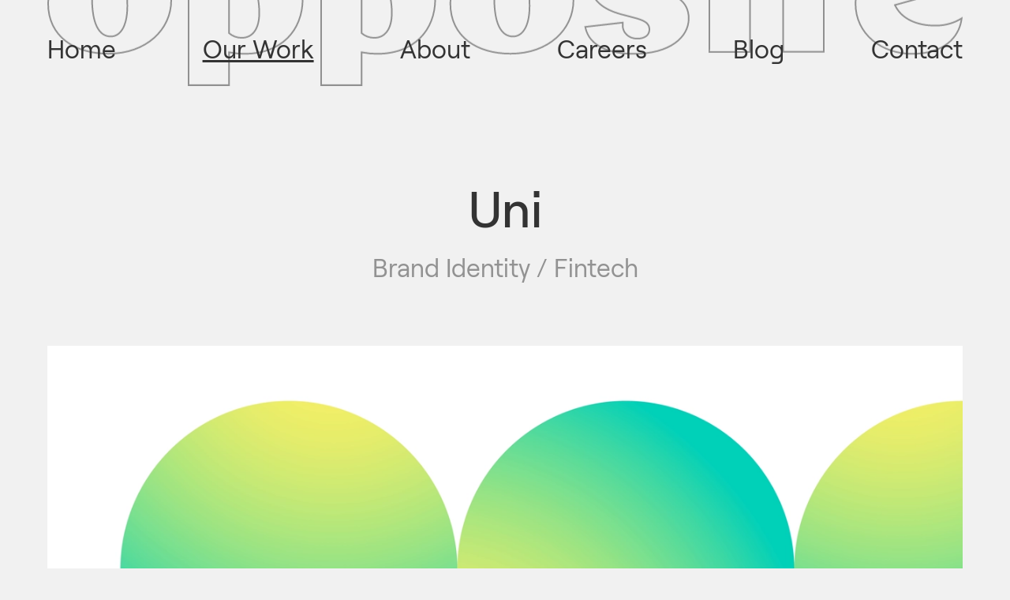

--- FILE ---
content_type: text/html; charset=UTF-8
request_url: https://oppositehq.com/portfolio/uni/
body_size: 17038
content:
<!DOCTYPE html><html><head><meta charSet="utf-8"/><meta http-equiv="x-ua-compatible" content="ie=edge"/><meta name="viewport" content="width=device-width, initial-scale=1, shrink-to-fit=no"/><style data-href="/styles.d48dc7f86e8e3be622d1.css" data-identity="gatsby-global-css">/*! tailwindcss v2.2.16 | MIT License | https://tailwindcss.com */

/*! modern-normalize v1.1.0 | MIT License | https://github.com/sindresorhus/modern-normalize */html{-webkit-text-size-adjust:100%;line-height:1.15;-moz-tab-size:4;-o-tab-size:4;tab-size:4}body{font-family:system-ui,-apple-system,Segoe UI,Roboto,Helvetica,Arial,sans-serif,Apple Color Emoji,Segoe UI Emoji;margin:0}hr{color:inherit;height:0}abbr[title]{-webkit-text-decoration:underline dotted;text-decoration:underline dotted}b,strong{font-weight:bolder}code,kbd,pre,samp{font-family:ui-monospace,SFMono-Regular,Consolas,Liberation Mono,Menlo,monospace;font-size:1em}small{font-size:80%}sub,sup{font-size:75%;line-height:0;position:relative;vertical-align:baseline}sub{bottom:-.25em}sup{top:-.5em}table{border-color:inherit;text-indent:0}button,input,optgroup,select,textarea{font-family:inherit;font-size:100%;line-height:1.15;margin:0}button,select{text-transform:none}[type=button],[type=submit],button{-webkit-appearance:button}legend{padding:0}progress{vertical-align:baseline}summary{display:list-item}blockquote,dd,dl,figure,h1,h2,h3,h4,h5,h6,hr,p,pre{margin:0}button{background-color:transparent;background-image:none}fieldset,ol,ul{margin:0;padding:0}ol,ul{list-style:none}html{font-family:Roobert,sans-serif;line-height:1.5}body{font-family:inherit;line-height:inherit}*,:after,:before{border:0 solid;box-sizing:border-box}hr{border-top-width:1px}img{border-style:solid}textarea{resize:vertical}input::-moz-placeholder,textarea::-moz-placeholder{color:#a1a1aa;opacity:1}input:-ms-input-placeholder,textarea:-ms-input-placeholder{color:#a1a1aa;opacity:1}input::placeholder,textarea::placeholder{color:#a1a1aa;opacity:1}[role=button],button{cursor:pointer}table{border-collapse:collapse}h1,h2,h3,h4,h5,h6{font-size:inherit;font-weight:inherit}a{color:inherit;text-decoration:inherit}button,input,optgroup,select,textarea{color:inherit;line-height:inherit;padding:0}code,kbd,pre,samp{font-family:ui-monospace,SFMono-Regular,Menlo,Monaco,Consolas,Liberation Mono,Courier New,monospace}audio,canvas,embed,iframe,img,object,svg,video{display:block;vertical-align:middle}img,video{height:auto;max-width:100%}[hidden]{display:none}*,:after,:before{border-color:currentColor}@font-face{font-family:Roobert;font-style:normal;font-weight:500;src:local(""),url(/static/Roobert-Medium-a7b26855bee8f3c70162c2173b642043.eot) format("embedded-opentype"),url(/static/Roobert-Medium-4a2ea33f04ef26e8720e73e218b8f3c8.woff2) format("woff2"),url(/static/Roobert-Medium-957024485805ca90384d9e995f844c93.woff) format("woff")}@font-face{font-family:Roobert;font-style:normal;font-weight:400;src:local(""),url(/static/Roobert-Regular-7ef0ade5d8aacb008dd330ff74013dbe.eot) format("embedded-opentype"),url(/static/Roobert-Regular-c3fadb218e607328aae8b53dddb90801.woff2) format("woff2"),url(/static/Roobert-Regular-28a77ea94ee54d6b74710505453faef9.woff) format("woff")}@font-face{font-family:Merriweather;font-style:normal;font-weight:300;src:local(""),url(/static/Merriweather-Light-8372e5d6bd8e90d0f7296421b2ef92fc.eot) format("embedded-opentype"),url(/static/Merriweather-Light-fc117160c69a8ea0851b26dd14748ee4.woff2) format("woff2"),url(/static/Merriweather-Light-58b18067ebbd21fda77b67e73c241d3b.woff) format("woff")}@font-face{font-family:Merriweather;font-style:normal;font-weight:700;src:local(""),url(/static/Merriweather-Bold-b7225292913fb4f1f362b5f4035f1c27.eot) format("embedded-opentype"),url(/static/Merriweather-Bold-4b08e01d805fa35d7bf777f1b24314ae.woff2) format("woff2"),url(/static/Merriweather-Bold-22fb8afba4ab1f093b6ef9e28a9b6e92.woff) format("woff")}html::-webkit-scrollbar{background:transparent;display:none;width:0}body{-webkit-tap-highlight-color:transparent;-webkit-font-smoothing:auto;-moz-osx-font-smoothing:auto;background-color:#f1f1f1;color:#333;font-family:Roobert,sans-serif;overflow:auto}.container{margin-left:auto;margin-right:auto;max-width:420px;padding-left:30px;padding-right:30px;width:100%}@media (min-width:590px){.container{max-width:840px}}@media (min-width:768px){.container{max-width:992px}}@media (min-width:992px){.container{max-width:1180px;padding-left:40px;padding-right:40px}}@media (min-width:1200px){.container{max-width:1400px;padding-left:60px;padding-right:60px}}@media (min-width:1400px){.container{max-width:1450px;padding-left:80px;padding-right:80px}}h1{font-size:1.875rem;font-weight:500;line-height:1.2}@media (min-width:768px){h1{font-size:2.625rem}}@media (min-width:992px){h1{font-size:3.25rem}}@media (min-width:1200px){h1{font-size:4rem}}h2{font-size:1.5rem;font-weight:400;line-height:1.4}@media (min-width:768px){h2{font-size:2rem}}@media (min-width:992px){h2{font-size:2.25rem}}@media (min-width:1200px){h2{font-size:2.625rem}}h3{font-size:1.25rem;font-weight:400;line-height:1.6}@media (min-width:768px){h3{font-size:1.5rem}}@media (min-width:992px){h3{font-size:1.875rem}}@media (min-width:1200px){h3{font-size:2rem}}h4{font-size:.875rem;font-weight:400;line-height:1.8}@media (min-width:590px){h4{font-size:1rem}}@media (min-width:992px){h4{font-size:1.25rem}}h5{font-size:.875rem;font-weight:400;line-height:1.6}@media (min-width:992px){h5{font-size:1rem}}.p,p{font-family:Merriweather,serif;font-size:.875rem;line-height:1.8}@media (min-width:590px){.p,p{font-size:1rem}}@media (min-width:992px){.p,p{font-size:1.125rem}}.a,a{text-underline-offset:3px}.ul,ul{list-style-type:disc}.h1{font-size:1.875rem;font-weight:500;line-height:1.2}@media (min-width:768px){.h1{font-size:2.625rem}}@media (min-width:992px){.h1{font-size:3.25rem}}@media (min-width:1200px){.h1{font-size:4rem}}.h2{font-size:1.5rem;font-weight:400;line-height:1.4}@media (min-width:768px){.h2{font-size:2rem}}@media (min-width:992px){.h2{font-size:2.25rem}}@media (min-width:1200px){.h2{font-size:2.625rem}}.h3{font-size:1.25rem;font-weight:400;line-height:1.6}@media (min-width:768px){.h3{font-size:1.5rem}}@media (min-width:992px){.h3{font-size:1.875rem}}@media (min-width:1200px){.h3{font-size:2rem}}.h4{font-size:.875rem;font-weight:400;line-height:1.8}@media (min-width:590px){.h4{font-size:1rem}}@media (min-width:992px){.h4{font-size:1.25rem}}.h5{font-size:.875rem;font-weight:400;line-height:1.6}@media (min-width:992px){.h5{font-size:1rem}}.visible{visibility:visible}.invisible{visibility:hidden}.group:hover .group-hover\:visible{visibility:visible}.fixed{position:fixed}.absolute{position:absolute}.relative{position:relative}.top-0{top:0}.top-15{top:15px}.top-30{top:30px}.right-15{right:15px}.right-30{right:30px}.bottom-0{bottom:0}.bottom-30{bottom:30px}.bottom-footerLinks{bottom:54%}.left-0{left:0}.left-2\/4{left:50%}.z-10{z-index:10}.z-20{z-index:20}.z-30{z-index:30}.z-40{z-index:40}.order-first{order:-9999}.order-last{order:9999}.col-span-1{grid-column:span 1/span 1}.col-span-2{grid-column:span 2/span 2}.col-span-full{grid-column:1/-1}.col-start-1{grid-column-start:1}.col-start-2{grid-column-start:2}.m-auto{margin:auto}.mx-auto{margin-left:auto;margin-right:auto}.my-5{margin-bottom:5px;margin-top:5px}.my-20{margin-bottom:20px;margin-top:20px}.mt-40{margin-top:40px}.mt-60{margin-top:60px}.mr-10{margin-right:10px}.mb-10{margin-bottom:10px}.-mb-project{margin-bottom:-24.35897%}.ml-10{margin-left:10px}.ml-30{margin-left:30px}.block{display:block}.inline-block{display:inline-block}.inline{display:inline}.flex{display:flex}.inline-flex{display:inline-flex}.table{display:table}.grid{display:grid}.hidden{display:none}.h-20{height:20px}.h-30{height:30px}.h-200{height:200px}.h-600{height:600px}.h-logo{height:12.5%}.h-full{height:100%}.h-screen{height:100vh}.w-30{width:30px}.w-6\/12{width:50%}.w-10\/12{width:83.333333%}.w-11\/12{width:91.666667%}.w-full{width:100%}.w-screen{width:100vw}.min-w-full{min-width:100%}.max-w-xs{max-width:420px}.max-w-full{max-width:100%}.max-w-industry{max-width:180px}.max-w-section{max-width:1660px}.transform{transform:translateX(var(--tw-translate-x)) translateY(var(--tw-translate-y)) rotate(var(--tw-rotate)) skewX(var(--tw-skew-x)) skewY(var(--tw-skew-y)) scaleX(var(--tw-scale-x)) scaleY(var(--tw-scale-y))}.transform,.transform-gpu{--tw-translate-x:0;--tw-translate-y:0;--tw-rotate:0;--tw-skew-x:0;--tw-skew-y:0;--tw-scale-x:1;--tw-scale-y:1}.transform-gpu{transform:translate3d(var(--tw-translate-x),var(--tw-translate-y),0) rotate(var(--tw-rotate)) skewX(var(--tw-skew-x)) skewY(var(--tw-skew-y)) scaleX(var(--tw-scale-x)) scaleY(var(--tw-scale-y))}.-translate-x-1\/2{--tw-translate-x:-50%}.translate-y-1\/2{--tw-translate-y:50%}.-translate-y-1\/2{--tw-translate-y:-50%}@-webkit-keyframes hue{0%{background-position:0 99%}50%{background-position:100% 2%}to{background-position:0 99%}}@keyframes hue{0%{background-position:0 99%}50%{background-position:100% 2%}to{background-position:0 99%}}.list-decimal{list-style-type:decimal}.grid-flow-row{grid-auto-flow:row}.grid-flow-col{grid-auto-flow:column}.auto-rows-fr{grid-auto-rows:minmax(0,1fr)}.grid-cols-1{grid-template-columns:repeat(1,minmax(0,1fr))}.grid-cols-2{grid-template-columns:repeat(2,minmax(0,1fr))}.grid-cols-12{grid-template-columns:repeat(12,minmax(0,1fr))}.flex-row{flex-direction:row}.flex-col{flex-direction:column}.flex-wrap{flex-wrap:wrap}.content-center{align-content:center}.items-center{align-items:center}.justify-start{justify-content:flex-start}.justify-center{justify-content:center}.justify-between{justify-content:space-between}.gap-20{gap:20px}.gap-30{gap:30px}.gap-80{gap:80px}.gap-y-40{row-gap:40px}.gap-y-80{row-gap:80px}.self-end{align-self:flex-end}.justify-self-end{justify-self:end}.overflow-hidden{overflow:hidden}.rounded{border-radius:.25rem}.rounded-full{border-radius:9999px}.bg-slate{background-color:rgba(51,51,51,.35)}.bg-placeholder{background-color:rgba(51,51,51,.05)}.bg-default{background-color:#f1f1f1}.bg-white{background-color:#fff}.bg-600{background-size:600% 600%}.fill-current{fill:currentColor}.stroke-current{stroke:currentColor}.object-cover{-o-object-fit:cover;object-fit:cover}.object-center{-o-object-position:center;object-position:center}.p-15{padding:15px}.p-20{padding:20px}.p-30{padding:30px}.p-60{padding:60px}.px-0{padding-left:0;padding-right:0}.px-5{padding-left:5px;padding-right:5px}.px-10{padding-left:10px;padding-right:10px}.px-20{padding-left:20px;padding-right:20px}.px-30{padding-left:30px;padding-right:30px}.px-40{padding-left:40px;padding-right:40px}.py-5{padding-bottom:5px;padding-top:5px}.py-10{padding-bottom:10px;padding-top:10px}.py-20{padding-bottom:20px;padding-top:20px}.py-30{padding-bottom:30px;padding-top:30px}.py-40{padding-bottom:40px;padding-top:40px}.py-60{padding-bottom:60px;padding-top:60px}.py-80{padding-bottom:80px;padding-top:80px}.py-120{padding-bottom:120px;padding-top:120px}.pt-10{padding-top:10px}.pt-15{padding-top:15px}.pt-20{padding-top:20px}.pt-30{padding-top:30px}.pt-40{padding-top:40px}.pt-60{padding-top:60px}.pt-80{padding-top:80px}.pt-100{padding-top:100px}.pt-project{padding-top:24.35897436%}.pr-10{padding-right:10px}.pb-5{padding-bottom:5px}.pb-10{padding-bottom:10px}.pb-20{padding-bottom:20px}.pb-30{padding-bottom:30px}.pb-40{padding-bottom:40px}.pb-80{padding-bottom:80px}.pb-120{padding-bottom:120px}.pl-10{padding-left:10px}.pl-30{padding-left:30px}.text-left{text-align:left}.text-center{text-align:center}.align-middle{vertical-align:middle}.text-0{font-size:0}.text-16{font-size:1rem}.text-20{font-size:1.25rem}.text-56{font-size:3.5rem}.text-flexible{font-size:5vh}.font-normal{font-weight:400}.font-medium{font-weight:500}.leading-loose{line-height:1.8}.leading-tight{line-height:1.2}.text-grey{color:rgba(51,51,51,.5)}.text-green{color:#009c06}.text-red{color:#d81331}.group:hover .group-hover\:text-blue,.hover\:text-blue:hover{color:#00f}.group:hover .group-hover\:underline,.hover\:underline:hover,.underline{text-decoration:underline}.opacity-50{opacity:.5}*,:after,:before{--tw-shadow:0 0 #0000}.shadow-md{--tw-shadow:0 4px 6px -1px rgba(0,0,0,0.1),0 2px 4px -1px rgba(0,0,0,0.06);box-shadow:var(--tw-ring-offset-shadow,0 0 #0000),var(--tw-ring-shadow,0 0 #0000),var(--tw-shadow)}.focus\:outline-none:focus{outline:2px solid transparent;outline-offset:2px}*,:after,:before{--tw-ring-inset:var(--tw-empty,/*!*/ /*!*/);--tw-ring-offset-width:0px;--tw-ring-offset-color:#fff;--tw-ring-color:rgba(59,130,246,0.5);--tw-ring-offset-shadow:0 0 #0000;--tw-ring-shadow:0 0 #0000}.filter{--tw-blur:var(--tw-empty,/*!*/ /*!*/);--tw-brightness:var(--tw-empty,/*!*/ /*!*/);--tw-contrast:var(--tw-empty,/*!*/ /*!*/);--tw-grayscale:var(--tw-empty,/*!*/ /*!*/);--tw-hue-rotate:var(--tw-empty,/*!*/ /*!*/);--tw-invert:var(--tw-empty,/*!*/ /*!*/);--tw-saturate:var(--tw-empty,/*!*/ /*!*/);--tw-sepia:var(--tw-empty,/*!*/ /*!*/);--tw-drop-shadow:var(--tw-empty,/*!*/ /*!*/);filter:var(--tw-blur) var(--tw-brightness) var(--tw-contrast) var(--tw-grayscale) var(--tw-hue-rotate) var(--tw-invert) var(--tw-saturate) var(--tw-sepia) var(--tw-drop-shadow)}.transition{transition-duration:.15s;transition-property:background-color,border-color,color,fill,stroke,opacity,box-shadow,transform,filter,-webkit-backdrop-filter;transition-property:background-color,border-color,color,fill,stroke,opacity,box-shadow,transform,filter,backdrop-filter;transition-property:background-color,border-color,color,fill,stroke,opacity,box-shadow,transform,filter,backdrop-filter,-webkit-backdrop-filter;transition-timing-function:cubic-bezier(.4,0,.2,1)}.blog p{margin-left:auto;margin-right:auto}@media (min-width:590px){.blog p{width:83.333333%}}@media (min-width:992px){.blog p{width:66.666667%}}.blog blockquote p{font-size:1.5rem;font-weight:400;line-height:1.4}@media (min-width:768px){.blog blockquote p{font-size:2rem}}@media (min-width:992px){.blog blockquote p{font-size:2.25rem}}@media (min-width:1200px){.blog blockquote p{font-size:2.625rem}}.blog blockquote p{padding-bottom:40px;padding-top:40px;text-align:center;width:100%}@media (min-width:992px){.blog blockquote p{padding-bottom:80px;padding-top:80px}}.blog p a:hover{color:#00f}.blog p a{text-decoration:underline}.blog p strong{font-weight:700}.blog figure img{padding-bottom:40px;padding-top:40px;width:100%}@media (min-width:992px){.blog figure img{padding-bottom:80px;padding-top:80px}}.underline-offset-10{text-underline-offset:10px}@media (min-width:590px){.sm\:h2{font-size:1.5rem;font-weight:400;line-height:1.4}@media (min-width:768px){.sm\:h2{font-size:2rem}}@media (min-width:992px){.sm\:h2{font-size:2.25rem}}@media (min-width:1200px){.sm\:h2{font-size:2.625rem}}.sm\:visible{visibility:visible}.sm\:row-start-1{grid-row-start:1}.sm\:my-60{margin-bottom:60px;margin-top:60px}.sm\:w-4\/6{width:66.666667%}.sm\:w-9\/12{width:75%}.sm\:w-10\/12{width:83.333333%}.sm\:max-w-sm{max-width:840px}.sm\:grid-flow-col{grid-auto-flow:column}.sm\:grid-cols-2{grid-template-columns:repeat(2,minmax(0,1fr))}.sm\:grid-cols-3{grid-template-columns:repeat(3,minmax(0,1fr))}.sm\:gap-60{gap:60px}.sm\:gap-y-100{row-gap:100px}.sm\:p-30{padding:30px}.sm\:py-60{padding-bottom:60px;padding-top:60px}.sm\:py-80{padding-bottom:80px;padding-top:80px}.sm\:pt-40{padding-top:40px}.sm\:pt-120{padding-top:120px}.sm\:pr-60{padding-right:60px}.sm\:pb-10{padding-bottom:10px}.sm\:pb-40{padding-bottom:40px}.sm\:pb-60{padding-bottom:60px}.sm\:pb-120{padding-bottom:120px}.sm\:text-left{text-align:left}.sm\:text-24{font-size:1.5rem}.sm\:text-64{font-size:4rem}}@media (min-width:768px){.md\:order-first{order:-9999}.md\:order-last{order:9999}.md\:order-none{order:0}.md\:col-span-5{grid-column:span 5/span 5}.md\:col-span-6{grid-column:span 6/span 6}.md\:col-span-7{grid-column:span 7/span 7}.md\:mt-80{margin-top:80px}.md\:mt-100{margin-top:100px}.md\:mr-50{margin-right:50px}.md\:ml-50{margin-left:50px}.md\:w-8\/12{width:66.666667%}.md\:w-9\/12{width:75%}.md\:w-10\/12{width:83.333333%}.md\:min-w-0{min-width:0}.md\:max-w-md{max-width:992px}.md\:grid-cols-3{grid-template-columns:repeat(3,minmax(0,1fr))}.md\:grid-cols-12{grid-template-columns:repeat(12,minmax(0,1fr))}.md\:p-10{padding:10px}.md\:p-30{padding:30px}.md\:p-40{padding:40px}.md\:py-80{padding-bottom:80px;padding-top:80px}.md\:pt-30{padding-top:30px}.md\:pb-20{padding-bottom:20px}.md\:pb-80{padding-bottom:80px}.md\:pb-140{padding-bottom:140px}.md\:text-left{text-align:left}.md\:text-18{font-size:1.125rem}.md\:text-32{font-size:2rem}.md\:text-80{font-size:5rem}}@media (min-width:992px){.lg\:h3{font-size:1.25rem;font-weight:400;line-height:1.6}@media (min-width:768px){.lg\:h3{font-size:1.5rem}}@media (min-width:992px){.lg\:h3{font-size:1.875rem}}@media (min-width:1200px){.lg\:h3{font-size:2rem}}.lg\:absolute{position:absolute}.lg\:top-30{top:30px}.lg\:right-30{right:30px}.lg\:right-60{right:60px}.lg\:bottom-60{bottom:60px}.lg\:col-span-5{grid-column:span 5/span 5}.lg\:col-span-7{grid-column:span 7/span 7}.lg\:block{display:block}.lg\:flex{display:flex}.lg\:hidden{display:none}.lg\:h-40{height:40px}.lg\:h-60{height:60px}.lg\:h-300,.lg\:h-400{height:400px}.lg\:w-40{width:40px}.lg\:w-60{width:60px}.lg\:w-6\/12{width:50%}.lg\:w-8\/12{width:66.666667%}.lg\:w-10\/12{width:83.333333%}.lg\:w-full{width:100%}.lg\:max-w-lg{max-width:1180px}.lg\:animate-hue{-webkit-animation:hue 2s ease infinite;animation:hue 2s ease infinite}.lg\:grid-cols-2{grid-template-columns:repeat(2,minmax(0,1fr))}.lg\:grid-cols-3{grid-template-columns:repeat(3,minmax(0,1fr))}.lg\:flex-col{flex-direction:column}.lg\:gap-30{gap:30px}.lg\:gap-40{gap:40px}.lg\:gap-80{gap:80px}.lg\:gap-100{gap:100px}.lg\:gap-y-50{row-gap:50px}.lg\:gap-y-120{row-gap:120px}.lg\:self-start{align-self:flex-start}.lg\:hover\:bg-hue:hover{background-image:linear-gradient(226deg,#fed8ff,#f9d9c1,#d0e5fb,#fff7c9,#dffcd1)}.lg\:p-60{padding:60px}.lg\:px-0{padding-left:0;padding-right:0}.lg\:px-20{padding-left:20px;padding-right:20px}.lg\:px-40{padding-left:40px;padding-right:40px}.lg\:py-30{padding-bottom:30px;padding-top:30px}.lg\:py-40{padding-bottom:40px;padding-top:40px}.lg\:py-60{padding-bottom:60px;padding-top:60px}.lg\:py-80{padding-bottom:80px;padding-top:80px}.lg\:py-100{padding-bottom:100px;padding-top:100px}.lg\:py-120{padding-bottom:120px;padding-top:120px}.lg\:pt-0{padding-top:0}.lg\:pt-5{padding-top:5px}.lg\:pt-30{padding-top:30px}.lg\:pt-40{padding-top:40px}.lg\:pt-60{padding-top:60px}.lg\:pt-80{padding-top:80px}.lg\:pt-100{padding-top:100px}.lg\:pr-0{padding-right:0}.lg\:pb-10{padding-bottom:10px}.lg\:pb-40{padding-bottom:40px}.lg\:pb-60{padding-bottom:60px}.lg\:pb-100{padding-bottom:100px}.lg\:pb-180{padding-bottom:180px}.lg\:pl-15{padding-left:15px}.lg\:text-24{font-size:1.5rem}.lg\:text-30{font-size:1.875rem}.lg\:text-42{font-size:2.625rem}.lg\:text-96{font-size:6rem}}@media (min-width:1200px){.xl\:my-120{margin-bottom:120px}.xl\:mt-120,.xl\:my-120{margin-top:120px}.xl\:mt-200{margin-top:200px}.xl\:w-8\/12{width:66.666667%}.xl\:w-10\/12{width:83.333333%}.xl\:max-w-xl{max-width:1400px}.xl\:gap-100{gap:100px}.xl\:gap-y-160{row-gap:160px}.xl\:p-60{padding:60px}.xl\:px-40{padding-left:40px;padding-right:40px}.xl\:px-60{padding-left:60px;padding-right:60px}.xl\:px-80{padding-left:80px;padding-right:80px}.xl\:py-40{padding-bottom:40px;padding-top:40px}.xl\:py-80{padding-bottom:80px;padding-top:80px}.xl\:py-100{padding-bottom:100px;padding-top:100px}.xl\:py-120{padding-bottom:120px;padding-top:120px}.xl\:py-200{padding-bottom:200px;padding-top:200px}.xl\:pt-80{padding-top:80px}.xl\:pb-40{padding-bottom:40px}.xl\:pb-60{padding-bottom:60px}.xl\:pb-120{padding-bottom:120px}.xl\:pb-200{padding-bottom:200px}.xl\:text-36{font-size:2.25rem}.xl\:text-56{font-size:3.5rem}.xl\:text-96{font-size:6rem}}@media (min-width:1400px){.xxl\:w-8\/12{width:66.666667%}.xxl\:max-w-xxl{max-width:1450px}.xxl\:gap-120{gap:120px}.xxl\:gap-y-180{row-gap:180px}.xxl\:p-40{padding:40px}.xxl\:px-80{padding-left:80px;padding-right:80px}.xxl\:py-40{padding-bottom:40px;padding-top:40px}.xxl\:py-120{padding-bottom:120px;padding-top:120px}.xxl\:py-140{padding-bottom:140px;padding-top:140px}.xxl\:pt-80{padding-top:80px}.xxl\:pt-120{padding-top:120px}.xxl\:text-42{font-size:2.625rem}.xxl\:text-64{font-size:4rem}.xxl\:text-112{font-size:7rem}}@font-face{font-family:swiper-icons;font-style:normal;font-weight:400;src:url("data:application/font-woff;charset=utf-8;base64, [base64]//wADZ2x5ZgAAAywAAADMAAAD2MHtryVoZWFkAAABbAAAADAAAAA2E2+eoWhoZWEAAAGcAAAAHwAAACQC9gDzaG10eAAAAigAAAAZAAAArgJkABFsb2NhAAAC0AAAAFoAAABaFQAUGG1heHAAAAG8AAAAHwAAACAAcABAbmFtZQAAA/gAAAE5AAACXvFdBwlwb3N0AAAFNAAAAGIAAACE5s74hXjaY2BkYGAAYpf5Hu/j+W2+MnAzMYDAzaX6QjD6/4//Bxj5GA8AuRwMYGkAPywL13jaY2BkYGA88P8Agx4j+/8fQDYfA1AEBWgDAIB2BOoAeNpjYGRgYNBh4GdgYgABEMnIABJzYNADCQAACWgAsQB42mNgYfzCOIGBlYGB0YcxjYGBwR1Kf2WQZGhhYGBiYGVmgAFGBiQQkOaawtDAoMBQxXjg/wEGPcYDDA4wNUA2CCgwsAAAO4EL6gAAeNpj2M0gyAACqxgGNWBkZ2D4/wMA+xkDdgAAAHjaY2BgYGaAYBkGRgYQiAHyGMF8FgYHIM3DwMHABGQrMOgyWDLEM1T9/w8UBfEMgLzE////P/5//f/V/xv+r4eaAAeMbAxwIUYmIMHEgKYAYjUcsDAwsLKxc3BycfPw8jEQA/[base64]/uznmfPFBNODM2K7MTQ45YEAZqGP81AmGGcF3iPqOop0r1SPTaTbVkfUe4HXj97wYE+yNwWYxwWu4v1ugWHgo3S1XdZEVqWM7ET0cfnLGxWfkgR42o2PvWrDMBSFj/IHLaF0zKjRgdiVMwScNRAoWUoH78Y2icB/yIY09An6AH2Bdu/UB+yxopYshQiEvnvu0dURgDt8QeC8PDw7Fpji3fEA4z/PEJ6YOB5hKh4dj3EvXhxPqH/SKUY3rJ7srZ4FZnh1PMAtPhwP6fl2PMJMPDgeQ4rY8YT6Gzao0eAEA409DuggmTnFnOcSCiEiLMgxCiTI6Cq5DZUd3Qmp10vO0LaLTd2cjN4fOumlc7lUYbSQcZFkutRG7g6JKZKy0RmdLY680CDnEJ+UMkpFFe1RN7nxdVpXrC4aTtnaurOnYercZg2YVmLN/d/gczfEimrE/fs/bOuq29Zmn8tloORaXgZgGa78yO9/cnXm2BpaGvq25Dv9S4E9+5SIc9PqupJKhYFSSl47+Qcr1mYNAAAAeNptw0cKwkAAAMDZJA8Q7OUJvkLsPfZ6zFVERPy8qHh2YER+3i/BP83vIBLLySsoKimrqKqpa2hp6+jq6RsYGhmbmJqZSy0sraxtbO3sHRydnEMU4uR6yx7JJXveP7WrDycAAAAAAAH//wACeNpjYGRgYOABYhkgZgJCZgZNBkYGLQZtIJsFLMYAAAw3ALgAeNolizEKgDAQBCchRbC2sFER0YD6qVQiBCv/H9ezGI6Z5XBAw8CBK/m5iQQVauVbXLnOrMZv2oLdKFa8Pjuru2hJzGabmOSLzNMzvutpB3N42mNgZGBg4GKQYzBhYMxJLMlj4GBgAYow/P/PAJJhLM6sSoWKfWCAAwDAjgbRAAB42mNgYGBkAIIbCZo5IPrmUn0hGA0AO8EFTQAA")}:root{--swiper-theme-color:#007aff}.swiper{list-style:none;margin-left:auto;margin-right:auto;overflow:hidden;padding:0;position:relative;z-index:1}.swiper-vertical>.swiper-wrapper{flex-direction:column}.swiper-wrapper{box-sizing:content-box;display:flex;height:100%;position:relative;transition-property:transform;width:100%;z-index:1}.swiper-android .swiper-slide,.swiper-wrapper{transform:translateZ(0)}.swiper-pointer-events{touch-action:pan-y}.swiper-pointer-events.swiper-vertical{touch-action:pan-x}.swiper-slide{flex-shrink:0;height:100%;position:relative;transition-property:transform;width:100%}.swiper-slide-invisible-blank{visibility:hidden}.swiper-autoheight,.swiper-autoheight .swiper-slide{height:auto}.swiper-autoheight .swiper-wrapper{align-items:flex-start;transition-property:transform,height}.swiper-3d,.swiper-3d.swiper-css-mode .swiper-wrapper{perspective:1200px}.swiper-3d .swiper-cube-shadow,.swiper-3d .swiper-slide,.swiper-3d .swiper-slide-shadow,.swiper-3d .swiper-slide-shadow-bottom,.swiper-3d .swiper-slide-shadow-left,.swiper-3d .swiper-slide-shadow-right,.swiper-3d .swiper-slide-shadow-top,.swiper-3d .swiper-wrapper{transform-style:preserve-3d}.swiper-3d .swiper-slide-shadow,.swiper-3d .swiper-slide-shadow-bottom,.swiper-3d .swiper-slide-shadow-left,.swiper-3d .swiper-slide-shadow-right,.swiper-3d .swiper-slide-shadow-top{height:100%;left:0;pointer-events:none;position:absolute;top:0;width:100%;z-index:10}.swiper-3d .swiper-slide-shadow{background:rgba(0,0,0,.15)}.swiper-3d .swiper-slide-shadow-left{background-image:linear-gradient(270deg,rgba(0,0,0,.5),transparent)}.swiper-3d .swiper-slide-shadow-right{background-image:linear-gradient(90deg,rgba(0,0,0,.5),transparent)}.swiper-3d .swiper-slide-shadow-top{background-image:linear-gradient(0deg,rgba(0,0,0,.5),transparent)}.swiper-3d .swiper-slide-shadow-bottom{background-image:linear-gradient(180deg,rgba(0,0,0,.5),transparent)}.swiper-css-mode>.swiper-wrapper{-ms-overflow-style:none;overflow:auto;scrollbar-width:none}.swiper-css-mode>.swiper-wrapper::-webkit-scrollbar{display:none}.swiper-css-mode>.swiper-wrapper>.swiper-slide{scroll-snap-align:start start}.swiper-horizontal.swiper-css-mode>.swiper-wrapper{-ms-scroll-snap-type:x mandatory;scroll-snap-type:x mandatory}.swiper-vertical.swiper-css-mode>.swiper-wrapper{-ms-scroll-snap-type:y mandatory;scroll-snap-type:y mandatory}.swiper-centered>.swiper-wrapper:before{content:"";flex-shrink:0;order:9999}.swiper-centered.swiper-horizontal>.swiper-wrapper>.swiper-slide:first-child{-webkit-margin-start:var(--swiper-centered-offset-before);margin-inline-start:var(--swiper-centered-offset-before)}.swiper-centered.swiper-horizontal>.swiper-wrapper:before{height:100%;min-height:1px;width:var(--swiper-centered-offset-after)}.swiper-centered.swiper-vertical>.swiper-wrapper>.swiper-slide:first-child{-webkit-margin-before:var(--swiper-centered-offset-before);margin-block-start:var(--swiper-centered-offset-before)}.swiper-centered.swiper-vertical>.swiper-wrapper:before{height:var(--swiper-centered-offset-after);min-width:1px;width:100%}.swiper-centered>.swiper-wrapper>.swiper-slide{scroll-snap-align:center center}.swiper-fade.swiper-free-mode .swiper-slide{transition-timing-function:ease-out}.swiper-fade .swiper-slide{pointer-events:none;transition-property:opacity}.swiper-fade .swiper-slide .swiper-slide{pointer-events:none}.swiper-fade .swiper-slide-active,.swiper-fade .swiper-slide-active .swiper-slide-active{pointer-events:auto}</style><meta name="generator" content="Gatsby 3.14.0"/><link rel="canonical" href="https://oppositehq.com/portfolio/uni" data-baseprotocol="https:" data-basehost="oppositehq.com"/><link rel="icon" href="/favicon-32x32.png?v=2be50530fca06c4aa7706fd6bf34070a" type="image/png"/><link rel="manifest" href="/manifest.webmanifest" crossorigin="anonymous"/><meta name="theme-color" content="#FFFFFF"/><link rel="apple-touch-icon" sizes="48x48" href="/icons/icon-48x48.png?v=2be50530fca06c4aa7706fd6bf34070a"/><link rel="apple-touch-icon" sizes="72x72" href="/icons/icon-72x72.png?v=2be50530fca06c4aa7706fd6bf34070a"/><link rel="apple-touch-icon" sizes="96x96" href="/icons/icon-96x96.png?v=2be50530fca06c4aa7706fd6bf34070a"/><link rel="apple-touch-icon" sizes="144x144" href="/icons/icon-144x144.png?v=2be50530fca06c4aa7706fd6bf34070a"/><link rel="apple-touch-icon" sizes="192x192" href="/icons/icon-192x192.png?v=2be50530fca06c4aa7706fd6bf34070a"/><link rel="apple-touch-icon" sizes="256x256" href="/icons/icon-256x256.png?v=2be50530fca06c4aa7706fd6bf34070a"/><link rel="apple-touch-icon" sizes="384x384" href="/icons/icon-384x384.png?v=2be50530fca06c4aa7706fd6bf34070a"/><link rel="apple-touch-icon" sizes="512x512" href="/icons/icon-512x512.png?v=2be50530fca06c4aa7706fd6bf34070a"/><link rel="preconnect" href="https://www.googletagmanager.com"/><link rel="dns-prefetch" href="https://www.googletagmanager.com"/><style>.gatsby-image-wrapper{position:relative;overflow:hidden}.gatsby-image-wrapper img{bottom:0;height:100%;left:0;margin:0;max-width:none;padding:0;position:absolute;right:0;top:0;width:100%;object-fit:cover}.gatsby-image-wrapper [data-main-image]{opacity:0;transform:translateZ(0);transition:opacity .25s linear;will-change:opacity}.gatsby-image-wrapper-constrained{display:inline-block;vertical-align:top}</style><noscript><style>.gatsby-image-wrapper noscript [data-main-image]{opacity:1!important}.gatsby-image-wrapper [data-placeholder-image]{opacity:0!important}</style></noscript><script type="module">const e="undefined"!=typeof HTMLImageElement&&"loading"in HTMLImageElement.prototype;e&&document.body.addEventListener("load",(function(e){if(void 0===e.target.dataset.mainImage)return;if(void 0===e.target.dataset.gatsbyImageSsr)return;const t=e.target;let a=null,n=t;for(;null===a&&n;)void 0!==n.parentNode.dataset.gatsbyImageWrapper&&(a=n.parentNode),n=n.parentNode;const o=a.querySelector("[data-placeholder-image]"),r=new Image;r.src=t.currentSrc,r.decode().catch((()=>{})).then((()=>{t.style.opacity=1,o&&(o.style.opacity=0,o.style.transition="opacity 500ms linear")}))}),!0);</script><title data-react-helmet="true">Opposite - Uni - Brand Identity</title><meta data-react-helmet="true" name="description" content="Uni is a fintech brand founded by Nitin Gupta (ex-CEO Ola Financial, PayU) and backed by investors such as Accel and Lightspeed. "/><meta data-react-helmet="true" property="og:title" content="Uni - Brand Identity"/><meta data-react-helmet="true" property="og:description" content="Uni is a fintech brand founded by Nitin Gupta (ex-CEO Ola Financial, PayU) and backed by investors such as Accel and Lightspeed. "/><meta data-react-helmet="true" property="og:type" content="website"/><meta data-react-helmet="true" property="og:image" content="/static/d69d177add87f74d3d86ed890b4766c8/shareimage_uni_799c250851.png"/><meta data-react-helmet="true" name="twitter:card" content="summary_large_image"/><meta data-react-helmet="true" name="twitter:creator" content="@opposite.hq"/><meta data-react-helmet="true" name="twitter:title" content="Uni - Brand Identity"/><meta data-react-helmet="true" property="twitter:description" content="Uni is a fintech brand founded by Nitin Gupta (ex-CEO Ola Financial, PayU) and backed by investors such as Accel and Lightspeed. "/><meta data-react-helmet="true" property="twitter:image" content="/static/d69d177add87f74d3d86ed890b4766c8/shareimage_uni_799c250851.png"/><meta data-react-helmet="true" name="p:domain_verify" content="2ec013a0f132dae639213722eb2fa0fd"/><link rel="sitemap" type="application/xml" href="/sitemap/sitemap-index.xml"/><link as="script" rel="preload" href="/webpack-runtime-73317490540a412ca245.js"/><link as="script" rel="preload" href="/framework-ca4b174c5f84e6bc3633.js"/><link as="script" rel="preload" href="/app-a3bbeceaee692e325035.js"/><link as="script" rel="preload" href="/commons-13070a68d8fa7986ae05.js"/><link as="script" rel="preload" href="/6c0628c0e037cc348449f3fc754a50464e638b3b-a6a75edcbed08dad549e.js"/><link as="script" rel="preload" href="/d59d4c0be67b030a4506b13e7d024ba851413cf4-0a6c7ac0bcb77b8a8cb4.js"/><link as="script" rel="preload" href="/component---src-templates-project-jsx-04eb5ed1dbb6bc382900.js"/><link as="fetch" rel="preload" href="/page-data/portfolio/uni/page-data.json" crossorigin="anonymous"/><link as="fetch" rel="preload" href="/page-data/sq/d/1003640200.json" crossorigin="anonymous"/><link as="fetch" rel="preload" href="/page-data/app-data.json" crossorigin="anonymous"/></head><body><div id="___gatsby"><div style="outline:none" tabindex="-1" id="gatsby-focus-wrapper"><header class="lg:pb-40 xl:pb-60"><div class="absolute top-0 w-full transform-gpu -translate-y-1/2"><svg class="relative mx-auto w-full lg:px-40 xl:px-60 xxl:px-80 max-w-xs sm:max-w-sm md:max-w-md lg:max-w-lg xl:max-w-xl xxl:max-w-xxl h-logo" width="1280" height="241" fill="none" viewBox="0 0 1280 241"><path fill="#333" fill-opacity=".5" fill-rule="evenodd" d="M924.723.897h-1.094v35.575H984.569V.897H924.723zm1.094 33.387V3.085h56.564v31.199h-56.564zm57.811 16.134v-1.215l-1.208.127-56.637 5.973-.978.103-.001.983-.235 136.961-.002 1.096h59.061V50.418zm-56.869 141.84l.231-134.882 54.45-5.743v140.625h-54.681zM255.171 50.416V49.2l-1.209.128-56.577 5.973-.98.103v185.494H255.171v-45.69a115.947 115.947 0 0020.579 1.956h.006c26 0 46.622-8.281 60.747-22.25 14.124-13.967 21.659-33.528 21.659-55.911 0-42.395-27.741-69.666-58.88-69.681-10.048-.466-19.997 2.056-28.338 7.197-6.8 4.19-12.234 9.936-15.773 16.633V50.416zm16.921 7.965c7.962-4.906 17.483-7.324 27.114-6.873l.025.002h.026c29.717 0 56.717 26.059 56.717 67.493 0 21.884-7.359 40.856-21.009 54.356-13.649 13.497-33.682 21.616-59.205 21.617a113.72 113.72 0 01-21.47-2.166l-1.307-.259v46.158h-54.39V57.374l54.39-5.743V84.32l2.119-5.68c3.071-8.234 9.029-15.352 16.99-20.258zm-10.377 24.54h-.006c-2.643.014-5.276.29-7.854.824l.222 1.07h-1.094v82.79l.373.327c4.94 4.334 11.504 6.77 18.336 6.832h.01c8.007 0 14.512-3.306 18.977-9.516 4.432-6.164 6.793-15.098 6.793-26.298 0-16.783-3.176-30.741-9.233-40.542-6.086-9.85-15.084-15.486-26.524-15.486zm-6.544 83.686v-80.89a37.615 37.615 0 016.546-.607c10.59 0 18.923 5.164 24.66 14.448 5.767 9.332 8.907 22.84 8.907 39.392 0 10.933-2.31 19.359-6.382 25.021-4.038 5.616-9.87 8.603-17.195 8.605-6.16-.057-12.053-2.197-16.536-5.969zM2.188 125.563c0-40.288 34.633-74.053 87.033-74.053 23.178 0 43.923 6.036 58.847 17.734 14.894 11.674 24.073 29.046 24.073 51.946 0 40.022-34.28 73.573-86.504 73.573h-.005c-23.387.106-44.263-5.812-59.267-17.418-14.97-11.58-24.177-28.884-24.177-51.782zm87.033-76.24C35.869 49.322 0 83.824 0 125.562c0 23.556 9.505 41.506 25.027 53.513 15.488 11.98 36.881 17.982 60.612 17.875 53.175-.001 88.69-34.29 88.69-75.761 0-23.554-9.474-41.568-24.911-53.668-15.406-12.076-36.668-18.2-60.197-18.2zM85.639 196.95h-.002v-1.094l.005 1.094h-.003zm-.237-123.309c-6.94 0-13.002 3.608-17.272 10.965-4.24 7.308-6.735 18.327-6.735 33.33 0 17.693 2.34 31.342 6.89 40.609 4.582 9.329 11.465 14.298 20.407 14.298 6.935 0 13.068-3.602 17.413-10.915 4.318-7.268 6.888-18.209 6.888-33.059 0-17.856-2.414-31.586-7.04-40.894-4.656-9.367-11.612-14.334-20.551-14.334zm-21.819 44.295c0-14.811 2.47-25.392 6.44-32.231 3.94-6.79 9.335-9.876 15.379-9.876 7.923 0 14.215 4.314 18.592 13.12 4.407 8.866 6.811 22.202 6.811 39.92 0 14.644-2.542 25.143-6.581 31.941-4.013 6.754-9.483 9.845-15.532 9.845-7.92 0-14.138-4.31-18.442-13.075-4.335-8.826-6.667-22.084-6.667-39.644zM440.53 49.2v23.952c3.54-6.697 8.974-12.444 15.774-16.633 8.341-5.14 18.29-7.663 28.338-7.197 31.138.015 58.88 27.286 58.88 69.681 0 22.383-7.535 41.944-21.659 55.911-14.126 13.969-34.747 22.25-60.747 22.25h-.006a115.949 115.949 0 01-20.58-1.956v45.69h-58.765V55.404l.979-.103 56.578-5.973 1.208-.128zm44.035 2.308c-9.63-.45-19.151 1.967-27.114 6.873-7.961 4.906-13.918 12.024-16.99 20.257l-2.119 5.68V51.632l-54.389 5.743v181.335h54.389v-46.158l1.307.259a113.736 113.736 0 0021.47 2.166c25.523-.001 45.557-8.12 59.205-21.617 13.651-13.5 21.01-32.472 21.01-54.356 0-41.434-27.001-67.493-56.718-67.493h-.025l-.026-.002zm-37.497 31.414h.006c11.44 0 20.438 5.637 26.524 15.486 6.057 9.801 9.233 23.759 9.233 40.542 0 11.2-2.36 20.134-6.793 26.298-4.465 6.21-10.969 9.516-18.976 9.516h-.01c-6.832-.062-13.396-2.498-18.337-6.832l-.373-.327V84.816h1.094l-.221-1.071a39.763 39.763 0 017.853-.823zm-6.538 2.796v80.889c4.484 3.772 10.377 5.912 16.537 5.969 7.325-.002 13.156-2.989 17.195-8.605 4.071-5.662 6.381-14.088 6.381-25.021 0-16.552-3.139-30.06-8.906-39.392-5.737-9.284-14.07-14.447-24.66-14.448-2.2.011-4.392.215-6.547.608zm124.142 39.845c0-40.288 34.632-74.053 87.033-74.053 23.178 0 43.923 6.036 58.847 17.734 14.894 11.674 24.073 29.046 24.073 51.946 0 40.023-34.281 73.573-86.504 73.573h-.005c-23.446.106-44.322-5.813-59.31-17.418-14.955-11.579-24.134-28.882-24.134-51.782zm87.033-76.24c-53.352 0-89.221 34.502-89.221 76.24 0 23.555 9.475 41.505 24.982 53.512 15.474 11.982 36.868 17.983 60.657 17.876 53.175 0 88.69-34.29 88.69-75.761 0-23.553-9.474-41.568-24.911-53.668-15.406-12.075-36.668-18.2-60.197-18.2zm-3.582 147.628h-.002v-1.094l.005 1.094h-.003zm-.237-123.309c-6.94 0-13.002 3.608-17.272 10.965-4.241 7.308-6.735 18.327-6.735 33.33 0 17.693 2.339 31.342 6.89 40.609 4.582 9.329 11.465 14.298 20.407 14.298 6.907 0 13.039-3.603 17.391-10.914 4.325-7.268 6.91-18.209 6.91-33.06 0-17.856-2.414-31.586-7.04-40.894-4.656-9.367-11.612-14.334-20.551-14.334zm-21.819 44.295c0-14.811 2.47-25.392 6.44-32.231 3.94-6.79 9.335-9.876 15.379-9.876 7.922 0 14.215 4.314 18.592 13.12 4.406 8.866 6.811 22.202 6.811 39.92 0 14.643-2.556 25.142-6.603 31.941-4.02 6.755-9.491 9.845-15.51 9.845-7.92 0-14.138-4.31-18.443-13.075-4.335-8.826-6.666-22.084-6.666-39.644zm151.908-52.382c-11.253 8.522-16.956 20.204-16.956 32.968 0 10.619 4.007 19.081 11.134 25.784 7.157 6.731 17.498 11.719 30.182 15.241l.007.002 17.608 4.635h.002c7.363 1.918 13.106 3.809 17.007 6.498 1.972 1.36 3.506 2.943 4.54 4.865 1.036 1.923 1.536 4.121 1.536 6.656 0 3.956-1.647 7.422-4.774 9.874-3.1 2.431-7.573 3.805-13.168 3.807a22.895 22.895 0 01-8.528-1.431c-2.709-1.014-5.161-2.533-7.197-4.466-2.037-1.934-3.612-4.239-4.617-6.772a17.684 17.684 0 01-1.211-7.881v-1.771l-50.001 5.75c2.886 13.154 11.548 21.977 23.384 27.574 12.216 5.778 27.766 8.089 43.633 8.089 24.782 0 43.636-5.765 56.262-14.68 12.61-8.904 19.02-20.949 19.02-33.667 0-11.976-4.612-20.404-12.793-26.72-8.252-6.371-20.177-10.622-34.83-14.027l-16.563-3.839-.002-.001c-7.926-1.806-13.675-4.323-17.462-7.412-3.815-3.11-5.647-6.811-5.654-10.86a12.07 12.07 0 011.079-5.45 13.085 13.085 0 013.449-4.544 14.567 14.567 0 015.163-2.816 15.507 15.507 0 015.905-.625c4.824.01 9.122 1.38 12.2 4.742 3.073 3.356 4.767 8.52 4.767 15.766v1.497l48.864-5.45c-1.625-12.302-9.389-21.016-20.425-26.73-11.383-5.893-26.176-8.544-40.99-8.544-22.396 0-39.297 5.401-50.571 13.938zm-1.321-1.744c11.757-8.903 29.167-14.382 51.892-14.382 15.031 0 30.202 2.683 41.996 8.79 11.823 6.12 20.323 15.733 21.721 29.527l.11 1.078-1.077.12-51.172 5.707-1.216.135v-3.942c0-6.942-1.625-11.485-4.192-14.288-2.552-2.787-6.196-4.032-10.635-4.032h-.049l-.049-.004a13.33 13.33 0 00-5.114.532 12.387 12.387 0 00-4.388 2.39 10.897 10.897 0 00-2.875 3.782 9.888 9.888 0 00-.885 4.483l.001.021v.022c0 3.304 1.458 6.421 4.848 9.186 3.424 2.791 8.808 5.207 16.568 6.974l.004.001 16.568 3.84c14.723 3.422 27.033 7.757 35.672 14.427 8.71 6.724 13.644 15.788 13.644 28.452 0 13.523-6.837 26.198-19.946 35.454-13.092 9.245-32.426 15.081-57.524 15.081-16.035 0-31.946-2.329-44.568-8.299-12.658-5.986-22.052-15.665-24.835-30.298l-.22-1.156 1.17-.135 52.406-6.027 1.219-.14V155.42l-.003.043a15.508 15.508 0 001.059 6.946c.885 2.226 2.275 4.269 4.09 5.992 1.815 1.723 4.014 3.089 6.458 4.003a20.676 20.676 0 007.722 1.293h.026c5.267 0 9.22-1.293 11.831-3.341 2.587-2.028 3.936-4.855 3.936-8.152 0-2.238-.439-4.067-1.274-5.619-.837-1.554-2.105-2.893-3.856-4.1-3.546-2.445-8.936-4.26-16.318-6.182l-.003-.001-17.625-4.64-.007-.002-.007-.002c-12.87-3.572-23.589-8.69-31.103-15.757-7.547-7.098-11.824-16.129-11.824-27.377 0-13.477 6.047-25.794 17.824-34.713zm310.026-53.17v41.402H1126.51V80.898h-39.71V194.34H1027.97V81.005h-21.38v-1.09l-.12-26.773-.01-1.099h21.39V16.9l.98-.104 56.64-6.027 1.21-.128zm-56.64 8.227V54.23h-21.38l.11 24.586h21.39V192.151h54.45V78.71h39.71V54.232H1084.49V13.073l-54.45 5.794zm101.23 106.695c0-47.281 36.75-74.053 76.28-74.053 16.6 0 33.31 3.196 46.06 11.141 12.49 7.79 21.25 20.178 22.36 38.839l-90.98 25.206-1.24.345.54 1.17c11.09 23.857 38.53 29.321 55.2 29.327 13.32.616 26.51-2.554 37.75-9.053-2.05 12.732-8.36 24.036-19.01 32.308-11.28 8.764-27.51 14.183-48.86 14.183-41.76 0-78.1-26.721-78.1-69.413zm76.28-76.24c-40.49 0-78.47 27.521-78.47 76.24 0 44.243 37.69 71.602 80.29 71.602 21.72 0 38.45-5.514 50.2-14.644 11.76-9.137 18.45-21.835 20.16-36.027l.27-2.274-1.94 1.217c-11.27 7.062-24.8 10.552-38.5 9.914l-.02-.001h-.03c-16.18 0-41.8-5.236-52.67-26.896l90.56-25.09.85-.233-.04-.872c-.93-19.892-10.17-33.188-23.45-41.464-13.22-8.241-30.38-11.473-47.21-11.473zm-4.23 23.786c-7.63 0-13.81 3.76-17.93 9.718-4.11 5.936-6.17 14.04-5.72 22.846l1.09-.056v1.094H1224.21l.11-.967c1.37-11.621-.27-19.803-4.17-25.102-3.92-5.342-9.96-7.533-16.83-7.533zm18.94 31.414h-40.45c-.22-8.007 1.76-15.212 5.38-20.45 3.77-5.443 9.31-8.776 16.13-8.776 6.41 0 11.68 2.023 15.07 6.64 3.33 4.528 5 11.758 3.87 22.586z" clip-rule="evenodd"></path></svg></div><div class="lg:hidden"><button class="fixed lg:hidden top-15 right-15 p-15 z-30 rounded-full focus:outline-none" style="box-shadow:0 4px 6px -1px rgba(0, 0, 0, 0.1)"><svg width="20" height="20" viewBox="0 0 20 20"><path fill="transparent" stroke-width="2" stroke="#333333" d="M 0 2 L 20 2"></path><path fill="transparent" stroke-width="2" stroke="#333333" d="M 0 10 L 20 10" opacity="1"></path><path fill="transparent" stroke-width="2" stroke="#333333" d="M 0 18 L 20 18"></path></svg></button><div class="fixed lg:hidden top-0 left-0 w-screen h-screen bg-white z-20" style="clip-path:circle(25px at calc(100% - 40px) 40px)"><div class="top-0 fixed w-full transform-gpu -translate-y-1/2" style="opacity:0"><svg class="relative mx-auto w-full lg:px-40 xl:px-60 xxl:px-80 max-w-xs sm:max-w-sm md:max-w-md lg:max-w-lg xl:max-w-xl xxl:max-w-xxl h-logo" width="1280" height="241" fill="none" viewBox="0 0 1280 241"><path fill="#333" fill-opacity=".5" fill-rule="evenodd" d="M924.723.897h-1.094v35.575H984.569V.897H924.723zm1.094 33.387V3.085h56.564v31.199h-56.564zm57.811 16.134v-1.215l-1.208.127-56.637 5.973-.978.103-.001.983-.235 136.961-.002 1.096h59.061V50.418zm-56.869 141.84l.231-134.882 54.45-5.743v140.625h-54.681zM255.171 50.416V49.2l-1.209.128-56.577 5.973-.98.103v185.494H255.171v-45.69a115.947 115.947 0 0020.579 1.956h.006c26 0 46.622-8.281 60.747-22.25 14.124-13.967 21.659-33.528 21.659-55.911 0-42.395-27.741-69.666-58.88-69.681-10.048-.466-19.997 2.056-28.338 7.197-6.8 4.19-12.234 9.936-15.773 16.633V50.416zm16.921 7.965c7.962-4.906 17.483-7.324 27.114-6.873l.025.002h.026c29.717 0 56.717 26.059 56.717 67.493 0 21.884-7.359 40.856-21.009 54.356-13.649 13.497-33.682 21.616-59.205 21.617a113.72 113.72 0 01-21.47-2.166l-1.307-.259v46.158h-54.39V57.374l54.39-5.743V84.32l2.119-5.68c3.071-8.234 9.029-15.352 16.99-20.258zm-10.377 24.54h-.006c-2.643.014-5.276.29-7.854.824l.222 1.07h-1.094v82.79l.373.327c4.94 4.334 11.504 6.77 18.336 6.832h.01c8.007 0 14.512-3.306 18.977-9.516 4.432-6.164 6.793-15.098 6.793-26.298 0-16.783-3.176-30.741-9.233-40.542-6.086-9.85-15.084-15.486-26.524-15.486zm-6.544 83.686v-80.89a37.615 37.615 0 016.546-.607c10.59 0 18.923 5.164 24.66 14.448 5.767 9.332 8.907 22.84 8.907 39.392 0 10.933-2.31 19.359-6.382 25.021-4.038 5.616-9.87 8.603-17.195 8.605-6.16-.057-12.053-2.197-16.536-5.969zM2.188 125.563c0-40.288 34.633-74.053 87.033-74.053 23.178 0 43.923 6.036 58.847 17.734 14.894 11.674 24.073 29.046 24.073 51.946 0 40.022-34.28 73.573-86.504 73.573h-.005c-23.387.106-44.263-5.812-59.267-17.418-14.97-11.58-24.177-28.884-24.177-51.782zm87.033-76.24C35.869 49.322 0 83.824 0 125.562c0 23.556 9.505 41.506 25.027 53.513 15.488 11.98 36.881 17.982 60.612 17.875 53.175-.001 88.69-34.29 88.69-75.761 0-23.554-9.474-41.568-24.911-53.668-15.406-12.076-36.668-18.2-60.197-18.2zM85.639 196.95h-.002v-1.094l.005 1.094h-.003zm-.237-123.309c-6.94 0-13.002 3.608-17.272 10.965-4.24 7.308-6.735 18.327-6.735 33.33 0 17.693 2.34 31.342 6.89 40.609 4.582 9.329 11.465 14.298 20.407 14.298 6.935 0 13.068-3.602 17.413-10.915 4.318-7.268 6.888-18.209 6.888-33.059 0-17.856-2.414-31.586-7.04-40.894-4.656-9.367-11.612-14.334-20.551-14.334zm-21.819 44.295c0-14.811 2.47-25.392 6.44-32.231 3.94-6.79 9.335-9.876 15.379-9.876 7.923 0 14.215 4.314 18.592 13.12 4.407 8.866 6.811 22.202 6.811 39.92 0 14.644-2.542 25.143-6.581 31.941-4.013 6.754-9.483 9.845-15.532 9.845-7.92 0-14.138-4.31-18.442-13.075-4.335-8.826-6.667-22.084-6.667-39.644zM440.53 49.2v23.952c3.54-6.697 8.974-12.444 15.774-16.633 8.341-5.14 18.29-7.663 28.338-7.197 31.138.015 58.88 27.286 58.88 69.681 0 22.383-7.535 41.944-21.659 55.911-14.126 13.969-34.747 22.25-60.747 22.25h-.006a115.949 115.949 0 01-20.58-1.956v45.69h-58.765V55.404l.979-.103 56.578-5.973 1.208-.128zm44.035 2.308c-9.63-.45-19.151 1.967-27.114 6.873-7.961 4.906-13.918 12.024-16.99 20.257l-2.119 5.68V51.632l-54.389 5.743v181.335h54.389v-46.158l1.307.259a113.736 113.736 0 0021.47 2.166c25.523-.001 45.557-8.12 59.205-21.617 13.651-13.5 21.01-32.472 21.01-54.356 0-41.434-27.001-67.493-56.718-67.493h-.025l-.026-.002zm-37.497 31.414h.006c11.44 0 20.438 5.637 26.524 15.486 6.057 9.801 9.233 23.759 9.233 40.542 0 11.2-2.36 20.134-6.793 26.298-4.465 6.21-10.969 9.516-18.976 9.516h-.01c-6.832-.062-13.396-2.498-18.337-6.832l-.373-.327V84.816h1.094l-.221-1.071a39.763 39.763 0 017.853-.823zm-6.538 2.796v80.889c4.484 3.772 10.377 5.912 16.537 5.969 7.325-.002 13.156-2.989 17.195-8.605 4.071-5.662 6.381-14.088 6.381-25.021 0-16.552-3.139-30.06-8.906-39.392-5.737-9.284-14.07-14.447-24.66-14.448-2.2.011-4.392.215-6.547.608zm124.142 39.845c0-40.288 34.632-74.053 87.033-74.053 23.178 0 43.923 6.036 58.847 17.734 14.894 11.674 24.073 29.046 24.073 51.946 0 40.023-34.281 73.573-86.504 73.573h-.005c-23.446.106-44.322-5.813-59.31-17.418-14.955-11.579-24.134-28.882-24.134-51.782zm87.033-76.24c-53.352 0-89.221 34.502-89.221 76.24 0 23.555 9.475 41.505 24.982 53.512 15.474 11.982 36.868 17.983 60.657 17.876 53.175 0 88.69-34.29 88.69-75.761 0-23.553-9.474-41.568-24.911-53.668-15.406-12.075-36.668-18.2-60.197-18.2zm-3.582 147.628h-.002v-1.094l.005 1.094h-.003zm-.237-123.309c-6.94 0-13.002 3.608-17.272 10.965-4.241 7.308-6.735 18.327-6.735 33.33 0 17.693 2.339 31.342 6.89 40.609 4.582 9.329 11.465 14.298 20.407 14.298 6.907 0 13.039-3.603 17.391-10.914 4.325-7.268 6.91-18.209 6.91-33.06 0-17.856-2.414-31.586-7.04-40.894-4.656-9.367-11.612-14.334-20.551-14.334zm-21.819 44.295c0-14.811 2.47-25.392 6.44-32.231 3.94-6.79 9.335-9.876 15.379-9.876 7.922 0 14.215 4.314 18.592 13.12 4.406 8.866 6.811 22.202 6.811 39.92 0 14.643-2.556 25.142-6.603 31.941-4.02 6.755-9.491 9.845-15.51 9.845-7.92 0-14.138-4.31-18.443-13.075-4.335-8.826-6.666-22.084-6.666-39.644zm151.908-52.382c-11.253 8.522-16.956 20.204-16.956 32.968 0 10.619 4.007 19.081 11.134 25.784 7.157 6.731 17.498 11.719 30.182 15.241l.007.002 17.608 4.635h.002c7.363 1.918 13.106 3.809 17.007 6.498 1.972 1.36 3.506 2.943 4.54 4.865 1.036 1.923 1.536 4.121 1.536 6.656 0 3.956-1.647 7.422-4.774 9.874-3.1 2.431-7.573 3.805-13.168 3.807a22.895 22.895 0 01-8.528-1.431c-2.709-1.014-5.161-2.533-7.197-4.466-2.037-1.934-3.612-4.239-4.617-6.772a17.684 17.684 0 01-1.211-7.881v-1.771l-50.001 5.75c2.886 13.154 11.548 21.977 23.384 27.574 12.216 5.778 27.766 8.089 43.633 8.089 24.782 0 43.636-5.765 56.262-14.68 12.61-8.904 19.02-20.949 19.02-33.667 0-11.976-4.612-20.404-12.793-26.72-8.252-6.371-20.177-10.622-34.83-14.027l-16.563-3.839-.002-.001c-7.926-1.806-13.675-4.323-17.462-7.412-3.815-3.11-5.647-6.811-5.654-10.86a12.07 12.07 0 011.079-5.45 13.085 13.085 0 013.449-4.544 14.567 14.567 0 015.163-2.816 15.507 15.507 0 015.905-.625c4.824.01 9.122 1.38 12.2 4.742 3.073 3.356 4.767 8.52 4.767 15.766v1.497l48.864-5.45c-1.625-12.302-9.389-21.016-20.425-26.73-11.383-5.893-26.176-8.544-40.99-8.544-22.396 0-39.297 5.401-50.571 13.938zm-1.321-1.744c11.757-8.903 29.167-14.382 51.892-14.382 15.031 0 30.202 2.683 41.996 8.79 11.823 6.12 20.323 15.733 21.721 29.527l.11 1.078-1.077.12-51.172 5.707-1.216.135v-3.942c0-6.942-1.625-11.485-4.192-14.288-2.552-2.787-6.196-4.032-10.635-4.032h-.049l-.049-.004a13.33 13.33 0 00-5.114.532 12.387 12.387 0 00-4.388 2.39 10.897 10.897 0 00-2.875 3.782 9.888 9.888 0 00-.885 4.483l.001.021v.022c0 3.304 1.458 6.421 4.848 9.186 3.424 2.791 8.808 5.207 16.568 6.974l.004.001 16.568 3.84c14.723 3.422 27.033 7.757 35.672 14.427 8.71 6.724 13.644 15.788 13.644 28.452 0 13.523-6.837 26.198-19.946 35.454-13.092 9.245-32.426 15.081-57.524 15.081-16.035 0-31.946-2.329-44.568-8.299-12.658-5.986-22.052-15.665-24.835-30.298l-.22-1.156 1.17-.135 52.406-6.027 1.219-.14V155.42l-.003.043a15.508 15.508 0 001.059 6.946c.885 2.226 2.275 4.269 4.09 5.992 1.815 1.723 4.014 3.089 6.458 4.003a20.676 20.676 0 007.722 1.293h.026c5.267 0 9.22-1.293 11.831-3.341 2.587-2.028 3.936-4.855 3.936-8.152 0-2.238-.439-4.067-1.274-5.619-.837-1.554-2.105-2.893-3.856-4.1-3.546-2.445-8.936-4.26-16.318-6.182l-.003-.001-17.625-4.64-.007-.002-.007-.002c-12.87-3.572-23.589-8.69-31.103-15.757-7.547-7.098-11.824-16.129-11.824-27.377 0-13.477 6.047-25.794 17.824-34.713zm310.026-53.17v41.402H1126.51V80.898h-39.71V194.34H1027.97V81.005h-21.38v-1.09l-.12-26.773-.01-1.099h21.39V16.9l.98-.104 56.64-6.027 1.21-.128zm-56.64 8.227V54.23h-21.38l.11 24.586h21.39V192.151h54.45V78.71h39.71V54.232H1084.49V13.073l-54.45 5.794zm101.23 106.695c0-47.281 36.75-74.053 76.28-74.053 16.6 0 33.31 3.196 46.06 11.141 12.49 7.79 21.25 20.178 22.36 38.839l-90.98 25.206-1.24.345.54 1.17c11.09 23.857 38.53 29.321 55.2 29.327 13.32.616 26.51-2.554 37.75-9.053-2.05 12.732-8.36 24.036-19.01 32.308-11.28 8.764-27.51 14.183-48.86 14.183-41.76 0-78.1-26.721-78.1-69.413zm76.28-76.24c-40.49 0-78.47 27.521-78.47 76.24 0 44.243 37.69 71.602 80.29 71.602 21.72 0 38.45-5.514 50.2-14.644 11.76-9.137 18.45-21.835 20.16-36.027l.27-2.274-1.94 1.217c-11.27 7.062-24.8 10.552-38.5 9.914l-.02-.001h-.03c-16.18 0-41.8-5.236-52.67-26.896l90.56-25.09.85-.233-.04-.872c-.93-19.892-10.17-33.188-23.45-41.464-13.22-8.241-30.38-11.473-47.21-11.473zm-4.23 23.786c-7.63 0-13.81 3.76-17.93 9.718-4.11 5.936-6.17 14.04-5.72 22.846l1.09-.056v1.094H1224.21l.11-.967c1.37-11.621-.27-19.803-4.17-25.102-3.92-5.342-9.96-7.533-16.83-7.533zm18.94 31.414h-40.45c-.22-8.007 1.76-15.212 5.38-20.45 3.77-5.443 9.31-8.776 16.13-8.776 6.41 0 11.68 2.023 15.07 6.64 3.33 4.528 5 11.758 3.87 22.586z" clip-rule="evenodd"></path></svg></div></div></div><div class="container"><nav class="relative hidden lg:flex flex-row justify-between lg:py-30 xl:py-40 z-30"><a class="hover:text-blue" href="/"><h3>Home</h3></a><a class="hover:text-blue underline underline-offset-10" href="/portfolio"><h3>Our Work</h3></a><a class="hover:text-blue" href="/about"><h3>About</h3></a><a class="hover:text-blue" href="/careers"><h3>Careers</h3></a><a class="hover:text-blue" href="/blog"><h3>Blog</h3></a><a class="hover:text-blue" href="/contact"><h3>Contact</h3></a></nav></div></header><main class="overflow-hidden"><div class="container pt-80 sm:pt-120 lg:pt-0"><section class="py-40 text-center"><h1 class="pb-5 sm:pb-10">Uni</h1><h3 class="text-grey">Brand Identity / Fintech</h3></section><section class="pt-30 -mb-project"><div class="grid text-0"><div data-gatsby-image-wrapper="" class="gatsby-image-wrapper gatsby-image-wrapper-constrained"><div style="max-width:1290px;display:block"><img alt="" role="presentation" aria-hidden="true" src="data:image/svg+xml;charset=utf-8,%3Csvg height=&#x27;630&#x27; width=&#x27;1290&#x27; xmlns=&#x27;http://www.w3.org/2000/svg&#x27; version=&#x27;1.1&#x27;%3E%3C/svg%3E" style="max-width:100%;display:block;position:static"/></div><div aria-hidden="true" data-placeholder-image="" style="opacity:1;transition:opacity 500ms linear;background-color:#f8f8f8;position:absolute;top:0;left:0;bottom:0;right:0"></div><picture><source type="image/webp" data-srcset="/static/2789e38f4a1612bba3212378c34a65df/b3126/herounit_uni_6f99d81dc5.webp 323w,/static/2789e38f4a1612bba3212378c34a65df/057ec/herounit_uni_6f99d81dc5.webp 645w,/static/2789e38f4a1612bba3212378c34a65df/5e3b4/herounit_uni_6f99d81dc5.webp 1290w,/static/2789e38f4a1612bba3212378c34a65df/87460/herounit_uni_6f99d81dc5.webp 2580w" sizes="(min-width: 1290px) 1290px, 100vw"/><img data-gatsby-image-ssr="" data-main-image="" style="opacity:0" sizes="(min-width: 1290px) 1290px, 100vw" decoding="async" loading="lazy" data-src="/static/2789e38f4a1612bba3212378c34a65df/3aef0/herounit_uni_6f99d81dc5.png" data-srcset="/static/2789e38f4a1612bba3212378c34a65df/deb4c/herounit_uni_6f99d81dc5.png 323w,/static/2789e38f4a1612bba3212378c34a65df/7e7dc/herounit_uni_6f99d81dc5.png 645w,/static/2789e38f4a1612bba3212378c34a65df/3aef0/herounit_uni_6f99d81dc5.png 1290w,/static/2789e38f4a1612bba3212378c34a65df/25db3/herounit_uni_6f99d81dc5.png 2580w" alt="herounit_uni.png"/></picture><noscript><picture><source type="image/webp" srcSet="/static/2789e38f4a1612bba3212378c34a65df/b3126/herounit_uni_6f99d81dc5.webp 323w,/static/2789e38f4a1612bba3212378c34a65df/057ec/herounit_uni_6f99d81dc5.webp 645w,/static/2789e38f4a1612bba3212378c34a65df/5e3b4/herounit_uni_6f99d81dc5.webp 1290w,/static/2789e38f4a1612bba3212378c34a65df/87460/herounit_uni_6f99d81dc5.webp 2580w" sizes="(min-width: 1290px) 1290px, 100vw"/><img data-gatsby-image-ssr="" data-main-image="" style="opacity:0" sizes="(min-width: 1290px) 1290px, 100vw" decoding="async" loading="lazy" src="/static/2789e38f4a1612bba3212378c34a65df/3aef0/herounit_uni_6f99d81dc5.png" srcSet="/static/2789e38f4a1612bba3212378c34a65df/deb4c/herounit_uni_6f99d81dc5.png 323w,/static/2789e38f4a1612bba3212378c34a65df/7e7dc/herounit_uni_6f99d81dc5.png 645w,/static/2789e38f4a1612bba3212378c34a65df/3aef0/herounit_uni_6f99d81dc5.png 1290w,/static/2789e38f4a1612bba3212378c34a65df/25db3/herounit_uni_6f99d81dc5.png 2580w" alt="herounit_uni.png"/></picture></noscript><script type="module">const t="undefined"!=typeof HTMLImageElement&&"loading"in HTMLImageElement.prototype;if(t){const t=document.querySelectorAll("img[data-main-image]");for(let e of t){e.dataset.src&&(e.setAttribute("src",e.dataset.src),e.removeAttribute("data-src")),e.dataset.srcset&&(e.setAttribute("srcset",e.dataset.srcset),e.removeAttribute("data-srcset"));const t=e.parentNode.querySelectorAll("source[data-srcset]");for(let e of t)e.setAttribute("srcset",e.dataset.srcset),e.removeAttribute("data-srcset");e.complete&&(e.style.opacity=1)}}</script></div></div></section></div><div class="w-full" style="background-color:#e5e5e5"><div class="container"><div class="pt-project"><section class="py-40 lg:py-80 xl:py-120"><div class="flex flex-col justify-center sm:w-10/12 lg:w-8/12 mx-auto"><p>Uni is a fintech brand founded by Nitin Gupta (ex-CEO Ola Financial, PayU) and backed by investors such as Accel and Lightspeed. It has raised a seed-round of $18.5 MN. Uni will build products that reinvent the credit experience for millions of Indians.</p><p> </p><p>Aimed at young users, the brand introduces a new paradigm around credit - simple, transparent and technology-first. Opposite worked closely with the founding team at Uni to create a bold identity and visual language that reflects the optimism and user-focus of the brand.</p><p> </p><p>The identity is anchored by a simple, bold custom-built typemark with a turquoise dot as an exponent. Sophisticated and minimal, the logo is a starting point for a visual language that carries forward the upbeat and optimistic tone of the brand.</p><p> </p><p>The fresh color palette uses a combination of Turquoise and a Sunny Yellow as the primary colors, creating easy recall in a world of blue and maroon financial brands. The design system is simple, built around the use of the brand colors to create a consistent experience across the credit card, app, marketing and more. </p></div></section></div></div><div class="container max-w-section"><section class="py-20 lg:py-40"><div class="grid text-0"><div data-gatsby-image-wrapper="" class="gatsby-image-wrapper gatsby-image-wrapper-constrained"><div style="max-width:1500px;display:block"><img alt="" role="presentation" aria-hidden="true" src="data:image/svg+xml;charset=utf-8,%3Csvg height=&#x27;700&#x27; width=&#x27;1500&#x27; xmlns=&#x27;http://www.w3.org/2000/svg&#x27; version=&#x27;1.1&#x27;%3E%3C/svg%3E" style="max-width:100%;display:block;position:static"/></div><div aria-hidden="true" data-placeholder-image="" style="opacity:1;transition:opacity 500ms linear;background-color:#080808;position:absolute;top:0;left:0;bottom:0;right:0"></div><picture><source type="image/webp" data-srcset="/static/cd01b952e1cb5a1255ca203dfe39a817/eca01/logo_uni_dbc4c88973.webp 375w,/static/cd01b952e1cb5a1255ca203dfe39a817/253b9/logo_uni_dbc4c88973.webp 750w,/static/cd01b952e1cb5a1255ca203dfe39a817/dbb21/logo_uni_dbc4c88973.webp 1500w,/static/cd01b952e1cb5a1255ca203dfe39a817/a39f5/logo_uni_dbc4c88973.webp 3000w" sizes="(min-width: 1500px) 1500px, 100vw"/><img data-gatsby-image-ssr="" data-main-image="" style="opacity:0" sizes="(min-width: 1500px) 1500px, 100vw" decoding="async" loading="lazy" data-src="/static/cd01b952e1cb5a1255ca203dfe39a817/b2704/logo_uni_dbc4c88973.png" data-srcset="/static/cd01b952e1cb5a1255ca203dfe39a817/c8834/logo_uni_dbc4c88973.png 375w,/static/cd01b952e1cb5a1255ca203dfe39a817/cdf90/logo_uni_dbc4c88973.png 750w,/static/cd01b952e1cb5a1255ca203dfe39a817/b2704/logo_uni_dbc4c88973.png 1500w,/static/cd01b952e1cb5a1255ca203dfe39a817/8cd4f/logo_uni_dbc4c88973.png 3000w" alt="logo_uni.png"/></picture><noscript><picture><source type="image/webp" srcSet="/static/cd01b952e1cb5a1255ca203dfe39a817/eca01/logo_uni_dbc4c88973.webp 375w,/static/cd01b952e1cb5a1255ca203dfe39a817/253b9/logo_uni_dbc4c88973.webp 750w,/static/cd01b952e1cb5a1255ca203dfe39a817/dbb21/logo_uni_dbc4c88973.webp 1500w,/static/cd01b952e1cb5a1255ca203dfe39a817/a39f5/logo_uni_dbc4c88973.webp 3000w" sizes="(min-width: 1500px) 1500px, 100vw"/><img data-gatsby-image-ssr="" data-main-image="" style="opacity:0" sizes="(min-width: 1500px) 1500px, 100vw" decoding="async" loading="lazy" src="/static/cd01b952e1cb5a1255ca203dfe39a817/b2704/logo_uni_dbc4c88973.png" srcSet="/static/cd01b952e1cb5a1255ca203dfe39a817/c8834/logo_uni_dbc4c88973.png 375w,/static/cd01b952e1cb5a1255ca203dfe39a817/cdf90/logo_uni_dbc4c88973.png 750w,/static/cd01b952e1cb5a1255ca203dfe39a817/b2704/logo_uni_dbc4c88973.png 1500w,/static/cd01b952e1cb5a1255ca203dfe39a817/8cd4f/logo_uni_dbc4c88973.png 3000w" alt="logo_uni.png"/></picture></noscript><script type="module">const t="undefined"!=typeof HTMLImageElement&&"loading"in HTMLImageElement.prototype;if(t){const t=document.querySelectorAll("img[data-main-image]");for(let e of t){e.dataset.src&&(e.setAttribute("src",e.dataset.src),e.removeAttribute("data-src")),e.dataset.srcset&&(e.setAttribute("srcset",e.dataset.srcset),e.removeAttribute("data-srcset"));const t=e.parentNode.querySelectorAll("source[data-srcset]");for(let e of t)e.setAttribute("srcset",e.dataset.srcset),e.removeAttribute("data-srcset");e.complete&&(e.style.opacity=1)}}</script></div></div></section></div><div class="container max-w-section"><section class="py-20 lg:py-40"><div class="grid text-0"><div data-gatsby-image-wrapper="" class="gatsby-image-wrapper gatsby-image-wrapper-constrained"><div style="max-width:1500px;display:block"><img alt="" role="presentation" aria-hidden="true" src="data:image/svg+xml;charset=utf-8,%3Csvg height=&#x27;750&#x27; width=&#x27;1500&#x27; xmlns=&#x27;http://www.w3.org/2000/svg&#x27; version=&#x27;1.1&#x27;%3E%3C/svg%3E" style="max-width:100%;display:block;position:static"/></div><div aria-hidden="true" data-placeholder-image="" style="opacity:1;transition:opacity 500ms linear;background-color:#f8f8f8;position:absolute;top:0;left:0;bottom:0;right:0"></div><picture><source type="image/webp" data-srcset="/static/3ba0140d8072a4cfd9bdffb583e2a625/dece9/V_Lgrid_uni_325c344a79.webp 375w,/static/3ba0140d8072a4cfd9bdffb583e2a625/bcc5d/V_Lgrid_uni_325c344a79.webp 750w,/static/3ba0140d8072a4cfd9bdffb583e2a625/244b4/V_Lgrid_uni_325c344a79.webp 1500w,/static/3ba0140d8072a4cfd9bdffb583e2a625/3e571/V_Lgrid_uni_325c344a79.webp 3000w" sizes="(min-width: 1500px) 1500px, 100vw"/><img data-gatsby-image-ssr="" data-main-image="" style="opacity:0" sizes="(min-width: 1500px) 1500px, 100vw" decoding="async" loading="lazy" data-src="/static/3ba0140d8072a4cfd9bdffb583e2a625/b215f/V_Lgrid_uni_325c344a79.png" data-srcset="/static/3ba0140d8072a4cfd9bdffb583e2a625/1784c/V_Lgrid_uni_325c344a79.png 375w,/static/3ba0140d8072a4cfd9bdffb583e2a625/a3ba5/V_Lgrid_uni_325c344a79.png 750w,/static/3ba0140d8072a4cfd9bdffb583e2a625/b215f/V_Lgrid_uni_325c344a79.png 1500w,/static/3ba0140d8072a4cfd9bdffb583e2a625/80b2b/V_Lgrid_uni_325c344a79.png 3000w" alt="VLgrid_uni.png"/></picture><noscript><picture><source type="image/webp" srcSet="/static/3ba0140d8072a4cfd9bdffb583e2a625/dece9/V_Lgrid_uni_325c344a79.webp 375w,/static/3ba0140d8072a4cfd9bdffb583e2a625/bcc5d/V_Lgrid_uni_325c344a79.webp 750w,/static/3ba0140d8072a4cfd9bdffb583e2a625/244b4/V_Lgrid_uni_325c344a79.webp 1500w,/static/3ba0140d8072a4cfd9bdffb583e2a625/3e571/V_Lgrid_uni_325c344a79.webp 3000w" sizes="(min-width: 1500px) 1500px, 100vw"/><img data-gatsby-image-ssr="" data-main-image="" style="opacity:0" sizes="(min-width: 1500px) 1500px, 100vw" decoding="async" loading="lazy" src="/static/3ba0140d8072a4cfd9bdffb583e2a625/b215f/V_Lgrid_uni_325c344a79.png" srcSet="/static/3ba0140d8072a4cfd9bdffb583e2a625/1784c/V_Lgrid_uni_325c344a79.png 375w,/static/3ba0140d8072a4cfd9bdffb583e2a625/a3ba5/V_Lgrid_uni_325c344a79.png 750w,/static/3ba0140d8072a4cfd9bdffb583e2a625/b215f/V_Lgrid_uni_325c344a79.png 1500w,/static/3ba0140d8072a4cfd9bdffb583e2a625/80b2b/V_Lgrid_uni_325c344a79.png 3000w" alt="VLgrid_uni.png"/></picture></noscript><script type="module">const t="undefined"!=typeof HTMLImageElement&&"loading"in HTMLImageElement.prototype;if(t){const t=document.querySelectorAll("img[data-main-image]");for(let e of t){e.dataset.src&&(e.setAttribute("src",e.dataset.src),e.removeAttribute("data-src")),e.dataset.srcset&&(e.setAttribute("srcset",e.dataset.srcset),e.removeAttribute("data-srcset"));const t=e.parentNode.querySelectorAll("source[data-srcset]");for(let e of t)e.setAttribute("srcset",e.dataset.srcset),e.removeAttribute("data-srcset");e.complete&&(e.style.opacity=1)}}</script></div></div></section></div><div class="container max-w-section"><section class="py-20 lg:py-40"><div class="grid text-0"><div data-gatsby-image-wrapper="" class="gatsby-image-wrapper gatsby-image-wrapper-constrained"><div style="max-width:1500px;display:block"><img alt="" role="presentation" aria-hidden="true" src="data:image/svg+xml;charset=utf-8,%3Csvg height=&#x27;700&#x27; width=&#x27;1500&#x27; xmlns=&#x27;http://www.w3.org/2000/svg&#x27; version=&#x27;1.1&#x27;%3E%3C/svg%3E" style="max-width:100%;display:block;position:static"/></div><div aria-hidden="true" data-placeholder-image="" style="opacity:1;transition:opacity 500ms linear;background-color:#f8f8f8;position:absolute;top:0;left:0;bottom:0;right:0"></div><picture><source type="image/webp" data-srcset="/static/57b8b5a584f112ea9a758bf5f7198ea1/eca01/cardlayout_uni_b433ca1909.webp 375w,/static/57b8b5a584f112ea9a758bf5f7198ea1/253b9/cardlayout_uni_b433ca1909.webp 750w,/static/57b8b5a584f112ea9a758bf5f7198ea1/dbb21/cardlayout_uni_b433ca1909.webp 1500w,/static/57b8b5a584f112ea9a758bf5f7198ea1/a39f5/cardlayout_uni_b433ca1909.webp 3000w" sizes="(min-width: 1500px) 1500px, 100vw"/><img data-gatsby-image-ssr="" data-main-image="" style="opacity:0" sizes="(min-width: 1500px) 1500px, 100vw" decoding="async" loading="lazy" data-src="/static/57b8b5a584f112ea9a758bf5f7198ea1/b2704/cardlayout_uni_b433ca1909.png" data-srcset="/static/57b8b5a584f112ea9a758bf5f7198ea1/c8834/cardlayout_uni_b433ca1909.png 375w,/static/57b8b5a584f112ea9a758bf5f7198ea1/cdf90/cardlayout_uni_b433ca1909.png 750w,/static/57b8b5a584f112ea9a758bf5f7198ea1/b2704/cardlayout_uni_b433ca1909.png 1500w,/static/57b8b5a584f112ea9a758bf5f7198ea1/8cd4f/cardlayout_uni_b433ca1909.png 3000w" alt="cardlayout_uni.png"/></picture><noscript><picture><source type="image/webp" srcSet="/static/57b8b5a584f112ea9a758bf5f7198ea1/eca01/cardlayout_uni_b433ca1909.webp 375w,/static/57b8b5a584f112ea9a758bf5f7198ea1/253b9/cardlayout_uni_b433ca1909.webp 750w,/static/57b8b5a584f112ea9a758bf5f7198ea1/dbb21/cardlayout_uni_b433ca1909.webp 1500w,/static/57b8b5a584f112ea9a758bf5f7198ea1/a39f5/cardlayout_uni_b433ca1909.webp 3000w" sizes="(min-width: 1500px) 1500px, 100vw"/><img data-gatsby-image-ssr="" data-main-image="" style="opacity:0" sizes="(min-width: 1500px) 1500px, 100vw" decoding="async" loading="lazy" src="/static/57b8b5a584f112ea9a758bf5f7198ea1/b2704/cardlayout_uni_b433ca1909.png" srcSet="/static/57b8b5a584f112ea9a758bf5f7198ea1/c8834/cardlayout_uni_b433ca1909.png 375w,/static/57b8b5a584f112ea9a758bf5f7198ea1/cdf90/cardlayout_uni_b433ca1909.png 750w,/static/57b8b5a584f112ea9a758bf5f7198ea1/b2704/cardlayout_uni_b433ca1909.png 1500w,/static/57b8b5a584f112ea9a758bf5f7198ea1/8cd4f/cardlayout_uni_b433ca1909.png 3000w" alt="cardlayout_uni.png"/></picture></noscript><script type="module">const t="undefined"!=typeof HTMLImageElement&&"loading"in HTMLImageElement.prototype;if(t){const t=document.querySelectorAll("img[data-main-image]");for(let e of t){e.dataset.src&&(e.setAttribute("src",e.dataset.src),e.removeAttribute("data-src")),e.dataset.srcset&&(e.setAttribute("srcset",e.dataset.srcset),e.removeAttribute("data-srcset"));const t=e.parentNode.querySelectorAll("source[data-srcset]");for(let e of t)e.setAttribute("srcset",e.dataset.srcset),e.removeAttribute("data-srcset");e.complete&&(e.style.opacity=1)}}</script></div></div></section></div><div class="container max-w-section"><section class="py-20 lg:py-40"><div class="grid text-0"><div data-gatsby-image-wrapper="" class="gatsby-image-wrapper gatsby-image-wrapper-constrained"><div style="max-width:1500px;display:block"><img alt="" role="presentation" aria-hidden="true" src="data:image/svg+xml;charset=utf-8,%3Csvg height=&#x27;700&#x27; width=&#x27;1500&#x27; xmlns=&#x27;http://www.w3.org/2000/svg&#x27; version=&#x27;1.1&#x27;%3E%3C/svg%3E" style="max-width:100%;display:block;position:static"/></div><div aria-hidden="true" data-placeholder-image="" style="opacity:1;transition:opacity 500ms linear;background-color:#080808;position:absolute;top:0;left:0;bottom:0;right:0"></div><picture><source type="image/webp" data-srcset="/static/703e7368899bc0705d3cc12f43514c6e/eca01/logocolour_uni_2a9d420b7f.webp 375w,/static/703e7368899bc0705d3cc12f43514c6e/253b9/logocolour_uni_2a9d420b7f.webp 750w,/static/703e7368899bc0705d3cc12f43514c6e/dbb21/logocolour_uni_2a9d420b7f.webp 1500w,/static/703e7368899bc0705d3cc12f43514c6e/a39f5/logocolour_uni_2a9d420b7f.webp 3000w" sizes="(min-width: 1500px) 1500px, 100vw"/><img data-gatsby-image-ssr="" data-main-image="" style="opacity:0" sizes="(min-width: 1500px) 1500px, 100vw" decoding="async" loading="lazy" data-src="/static/703e7368899bc0705d3cc12f43514c6e/b2704/logocolour_uni_2a9d420b7f.png" data-srcset="/static/703e7368899bc0705d3cc12f43514c6e/c8834/logocolour_uni_2a9d420b7f.png 375w,/static/703e7368899bc0705d3cc12f43514c6e/cdf90/logocolour_uni_2a9d420b7f.png 750w,/static/703e7368899bc0705d3cc12f43514c6e/b2704/logocolour_uni_2a9d420b7f.png 1500w,/static/703e7368899bc0705d3cc12f43514c6e/8cd4f/logocolour_uni_2a9d420b7f.png 3000w" alt="logocolour_uni.png"/></picture><noscript><picture><source type="image/webp" srcSet="/static/703e7368899bc0705d3cc12f43514c6e/eca01/logocolour_uni_2a9d420b7f.webp 375w,/static/703e7368899bc0705d3cc12f43514c6e/253b9/logocolour_uni_2a9d420b7f.webp 750w,/static/703e7368899bc0705d3cc12f43514c6e/dbb21/logocolour_uni_2a9d420b7f.webp 1500w,/static/703e7368899bc0705d3cc12f43514c6e/a39f5/logocolour_uni_2a9d420b7f.webp 3000w" sizes="(min-width: 1500px) 1500px, 100vw"/><img data-gatsby-image-ssr="" data-main-image="" style="opacity:0" sizes="(min-width: 1500px) 1500px, 100vw" decoding="async" loading="lazy" src="/static/703e7368899bc0705d3cc12f43514c6e/b2704/logocolour_uni_2a9d420b7f.png" srcSet="/static/703e7368899bc0705d3cc12f43514c6e/c8834/logocolour_uni_2a9d420b7f.png 375w,/static/703e7368899bc0705d3cc12f43514c6e/cdf90/logocolour_uni_2a9d420b7f.png 750w,/static/703e7368899bc0705d3cc12f43514c6e/b2704/logocolour_uni_2a9d420b7f.png 1500w,/static/703e7368899bc0705d3cc12f43514c6e/8cd4f/logocolour_uni_2a9d420b7f.png 3000w" alt="logocolour_uni.png"/></picture></noscript><script type="module">const t="undefined"!=typeof HTMLImageElement&&"loading"in HTMLImageElement.prototype;if(t){const t=document.querySelectorAll("img[data-main-image]");for(let e of t){e.dataset.src&&(e.setAttribute("src",e.dataset.src),e.removeAttribute("data-src")),e.dataset.srcset&&(e.setAttribute("srcset",e.dataset.srcset),e.removeAttribute("data-srcset"));const t=e.parentNode.querySelectorAll("source[data-srcset]");for(let e of t)e.setAttribute("srcset",e.dataset.srcset),e.removeAttribute("data-srcset");e.complete&&(e.style.opacity=1)}}</script></div></div></section></div><div class="container max-w-section"><section class="py-20 lg:py-40"><div class="grid text-0"><div data-gatsby-image-wrapper="" class="gatsby-image-wrapper gatsby-image-wrapper-constrained"><div style="max-width:1500px;display:block"><img alt="" role="presentation" aria-hidden="true" src="data:image/svg+xml;charset=utf-8,%3Csvg height=&#x27;845&#x27; width=&#x27;1500&#x27; xmlns=&#x27;http://www.w3.org/2000/svg&#x27; version=&#x27;1.1&#x27;%3E%3C/svg%3E" style="max-width:100%;display:block;position:static"/></div><div aria-hidden="true" data-placeholder-image="" style="opacity:1;transition:opacity 500ms linear;background-color:#080808;position:absolute;top:0;left:0;bottom:0;right:0"></div><picture><source type="image/webp" data-srcset="/static/3cd8e63b013d40761215dd1e11a9c1c4/f5e78/stories1_uni_93b3de4f70.webp 375w,/static/3cd8e63b013d40761215dd1e11a9c1c4/07678/stories1_uni_93b3de4f70.webp 750w,/static/3cd8e63b013d40761215dd1e11a9c1c4/888d8/stories1_uni_93b3de4f70.webp 1500w,/static/3cd8e63b013d40761215dd1e11a9c1c4/54b86/stories1_uni_93b3de4f70.webp 3000w" sizes="(min-width: 1500px) 1500px, 100vw"/><img data-gatsby-image-ssr="" data-main-image="" style="opacity:0" sizes="(min-width: 1500px) 1500px, 100vw" decoding="async" loading="lazy" data-src="/static/3cd8e63b013d40761215dd1e11a9c1c4/ded8f/stories1_uni_93b3de4f70.png" data-srcset="/static/3cd8e63b013d40761215dd1e11a9c1c4/fe05c/stories1_uni_93b3de4f70.png 375w,/static/3cd8e63b013d40761215dd1e11a9c1c4/c3af6/stories1_uni_93b3de4f70.png 750w,/static/3cd8e63b013d40761215dd1e11a9c1c4/ded8f/stories1_uni_93b3de4f70.png 1500w,/static/3cd8e63b013d40761215dd1e11a9c1c4/f9656/stories1_uni_93b3de4f70.png 3000w" alt="stories1_uni.png"/></picture><noscript><picture><source type="image/webp" srcSet="/static/3cd8e63b013d40761215dd1e11a9c1c4/f5e78/stories1_uni_93b3de4f70.webp 375w,/static/3cd8e63b013d40761215dd1e11a9c1c4/07678/stories1_uni_93b3de4f70.webp 750w,/static/3cd8e63b013d40761215dd1e11a9c1c4/888d8/stories1_uni_93b3de4f70.webp 1500w,/static/3cd8e63b013d40761215dd1e11a9c1c4/54b86/stories1_uni_93b3de4f70.webp 3000w" sizes="(min-width: 1500px) 1500px, 100vw"/><img data-gatsby-image-ssr="" data-main-image="" style="opacity:0" sizes="(min-width: 1500px) 1500px, 100vw" decoding="async" loading="lazy" src="/static/3cd8e63b013d40761215dd1e11a9c1c4/ded8f/stories1_uni_93b3de4f70.png" srcSet="/static/3cd8e63b013d40761215dd1e11a9c1c4/fe05c/stories1_uni_93b3de4f70.png 375w,/static/3cd8e63b013d40761215dd1e11a9c1c4/c3af6/stories1_uni_93b3de4f70.png 750w,/static/3cd8e63b013d40761215dd1e11a9c1c4/ded8f/stories1_uni_93b3de4f70.png 1500w,/static/3cd8e63b013d40761215dd1e11a9c1c4/f9656/stories1_uni_93b3de4f70.png 3000w" alt="stories1_uni.png"/></picture></noscript><script type="module">const t="undefined"!=typeof HTMLImageElement&&"loading"in HTMLImageElement.prototype;if(t){const t=document.querySelectorAll("img[data-main-image]");for(let e of t){e.dataset.src&&(e.setAttribute("src",e.dataset.src),e.removeAttribute("data-src")),e.dataset.srcset&&(e.setAttribute("srcset",e.dataset.srcset),e.removeAttribute("data-srcset"));const t=e.parentNode.querySelectorAll("source[data-srcset]");for(let e of t)e.setAttribute("srcset",e.dataset.srcset),e.removeAttribute("data-srcset");e.complete&&(e.style.opacity=1)}}</script></div></div></section></div><div class="container max-w-section"><section class="py-20 lg:py-40"><div class="grid text-0"><div data-gatsby-image-wrapper="" class="gatsby-image-wrapper gatsby-image-wrapper-constrained"><div style="max-width:1500px;display:block"><img alt="" role="presentation" aria-hidden="true" src="data:image/svg+xml;charset=utf-8,%3Csvg height=&#x27;500&#x27; width=&#x27;1500&#x27; xmlns=&#x27;http://www.w3.org/2000/svg&#x27; version=&#x27;1.1&#x27;%3E%3C/svg%3E" style="max-width:100%;display:block;position:static"/></div><div aria-hidden="true" data-placeholder-image="" style="opacity:1;transition:opacity 500ms linear;background-color:#f8f8f8;position:absolute;top:0;left:0;bottom:0;right:0"></div><picture><source type="image/webp" data-srcset="/static/a80a62e2a91bc609da649f4d0d1bf5b8/61ef0/cards_uni_525f99b1c0.webp 375w,/static/a80a62e2a91bc609da649f4d0d1bf5b8/97f6b/cards_uni_525f99b1c0.webp 750w,/static/a80a62e2a91bc609da649f4d0d1bf5b8/40cba/cards_uni_525f99b1c0.webp 1500w,/static/a80a62e2a91bc609da649f4d0d1bf5b8/b331f/cards_uni_525f99b1c0.webp 3000w" sizes="(min-width: 1500px) 1500px, 100vw"/><img data-gatsby-image-ssr="" data-main-image="" style="opacity:0" sizes="(min-width: 1500px) 1500px, 100vw" decoding="async" loading="lazy" data-src="/static/a80a62e2a91bc609da649f4d0d1bf5b8/aba3d/cards_uni_525f99b1c0.png" data-srcset="/static/a80a62e2a91bc609da649f4d0d1bf5b8/08b0c/cards_uni_525f99b1c0.png 375w,/static/a80a62e2a91bc609da649f4d0d1bf5b8/020d8/cards_uni_525f99b1c0.png 750w,/static/a80a62e2a91bc609da649f4d0d1bf5b8/aba3d/cards_uni_525f99b1c0.png 1500w,/static/a80a62e2a91bc609da649f4d0d1bf5b8/7f1ca/cards_uni_525f99b1c0.png 3000w" alt="cards_uni.png"/></picture><noscript><picture><source type="image/webp" srcSet="/static/a80a62e2a91bc609da649f4d0d1bf5b8/61ef0/cards_uni_525f99b1c0.webp 375w,/static/a80a62e2a91bc609da649f4d0d1bf5b8/97f6b/cards_uni_525f99b1c0.webp 750w,/static/a80a62e2a91bc609da649f4d0d1bf5b8/40cba/cards_uni_525f99b1c0.webp 1500w,/static/a80a62e2a91bc609da649f4d0d1bf5b8/b331f/cards_uni_525f99b1c0.webp 3000w" sizes="(min-width: 1500px) 1500px, 100vw"/><img data-gatsby-image-ssr="" data-main-image="" style="opacity:0" sizes="(min-width: 1500px) 1500px, 100vw" decoding="async" loading="lazy" src="/static/a80a62e2a91bc609da649f4d0d1bf5b8/aba3d/cards_uni_525f99b1c0.png" srcSet="/static/a80a62e2a91bc609da649f4d0d1bf5b8/08b0c/cards_uni_525f99b1c0.png 375w,/static/a80a62e2a91bc609da649f4d0d1bf5b8/020d8/cards_uni_525f99b1c0.png 750w,/static/a80a62e2a91bc609da649f4d0d1bf5b8/aba3d/cards_uni_525f99b1c0.png 1500w,/static/a80a62e2a91bc609da649f4d0d1bf5b8/7f1ca/cards_uni_525f99b1c0.png 3000w" alt="cards_uni.png"/></picture></noscript><script type="module">const t="undefined"!=typeof HTMLImageElement&&"loading"in HTMLImageElement.prototype;if(t){const t=document.querySelectorAll("img[data-main-image]");for(let e of t){e.dataset.src&&(e.setAttribute("src",e.dataset.src),e.removeAttribute("data-src")),e.dataset.srcset&&(e.setAttribute("srcset",e.dataset.srcset),e.removeAttribute("data-srcset"));const t=e.parentNode.querySelectorAll("source[data-srcset]");for(let e of t)e.setAttribute("srcset",e.dataset.srcset),e.removeAttribute("data-srcset");e.complete&&(e.style.opacity=1)}}</script></div></div></section></div><div class="container max-w-section"><section class="py-20 lg:py-40"><div class="grid text-0"><div data-gatsby-image-wrapper="" class="gatsby-image-wrapper gatsby-image-wrapper-constrained"><div style="max-width:1500px;display:block"><img alt="" role="presentation" aria-hidden="true" src="data:image/svg+xml;charset=utf-8,%3Csvg height=&#x27;700&#x27; width=&#x27;1500&#x27; xmlns=&#x27;http://www.w3.org/2000/svg&#x27; version=&#x27;1.1&#x27;%3E%3C/svg%3E" style="max-width:100%;display:block;position:static"/></div><div aria-hidden="true" data-placeholder-image="" style="opacity:1;transition:opacity 500ms linear;background-color:#f8f8f8;position:absolute;top:0;left:0;bottom:0;right:0"></div><picture><source type="image/webp" data-srcset="/static/fd25dfbb57ef726130d4ca84fb193c25/eca01/layout4_uni_d2845cffdb.webp 375w,/static/fd25dfbb57ef726130d4ca84fb193c25/253b9/layout4_uni_d2845cffdb.webp 750w,/static/fd25dfbb57ef726130d4ca84fb193c25/dbb21/layout4_uni_d2845cffdb.webp 1500w,/static/fd25dfbb57ef726130d4ca84fb193c25/a39f5/layout4_uni_d2845cffdb.webp 3000w" sizes="(min-width: 1500px) 1500px, 100vw"/><img data-gatsby-image-ssr="" data-main-image="" style="opacity:0" sizes="(min-width: 1500px) 1500px, 100vw" decoding="async" loading="lazy" data-src="/static/fd25dfbb57ef726130d4ca84fb193c25/b2704/layout4_uni_d2845cffdb.png" data-srcset="/static/fd25dfbb57ef726130d4ca84fb193c25/c8834/layout4_uni_d2845cffdb.png 375w,/static/fd25dfbb57ef726130d4ca84fb193c25/cdf90/layout4_uni_d2845cffdb.png 750w,/static/fd25dfbb57ef726130d4ca84fb193c25/b2704/layout4_uni_d2845cffdb.png 1500w,/static/fd25dfbb57ef726130d4ca84fb193c25/8cd4f/layout4_uni_d2845cffdb.png 3000w" alt="layout4_uni.png"/></picture><noscript><picture><source type="image/webp" srcSet="/static/fd25dfbb57ef726130d4ca84fb193c25/eca01/layout4_uni_d2845cffdb.webp 375w,/static/fd25dfbb57ef726130d4ca84fb193c25/253b9/layout4_uni_d2845cffdb.webp 750w,/static/fd25dfbb57ef726130d4ca84fb193c25/dbb21/layout4_uni_d2845cffdb.webp 1500w,/static/fd25dfbb57ef726130d4ca84fb193c25/a39f5/layout4_uni_d2845cffdb.webp 3000w" sizes="(min-width: 1500px) 1500px, 100vw"/><img data-gatsby-image-ssr="" data-main-image="" style="opacity:0" sizes="(min-width: 1500px) 1500px, 100vw" decoding="async" loading="lazy" src="/static/fd25dfbb57ef726130d4ca84fb193c25/b2704/layout4_uni_d2845cffdb.png" srcSet="/static/fd25dfbb57ef726130d4ca84fb193c25/c8834/layout4_uni_d2845cffdb.png 375w,/static/fd25dfbb57ef726130d4ca84fb193c25/cdf90/layout4_uni_d2845cffdb.png 750w,/static/fd25dfbb57ef726130d4ca84fb193c25/b2704/layout4_uni_d2845cffdb.png 1500w,/static/fd25dfbb57ef726130d4ca84fb193c25/8cd4f/layout4_uni_d2845cffdb.png 3000w" alt="layout4_uni.png"/></picture></noscript><script type="module">const t="undefined"!=typeof HTMLImageElement&&"loading"in HTMLImageElement.prototype;if(t){const t=document.querySelectorAll("img[data-main-image]");for(let e of t){e.dataset.src&&(e.setAttribute("src",e.dataset.src),e.removeAttribute("data-src")),e.dataset.srcset&&(e.setAttribute("srcset",e.dataset.srcset),e.removeAttribute("data-srcset"));const t=e.parentNode.querySelectorAll("source[data-srcset]");for(let e of t)e.setAttribute("srcset",e.dataset.srcset),e.removeAttribute("data-srcset");e.complete&&(e.style.opacity=1)}}</script></div></div></section></div><div class="container max-w-section"><section class="py-20 lg:py-40"><div class="grid text-0"><div data-gatsby-image-wrapper="" class="gatsby-image-wrapper gatsby-image-wrapper-constrained"><div style="max-width:1500px;display:block"><img alt="" role="presentation" aria-hidden="true" src="data:image/svg+xml;charset=utf-8,%3Csvg height=&#x27;700&#x27; width=&#x27;1500&#x27; xmlns=&#x27;http://www.w3.org/2000/svg&#x27; version=&#x27;1.1&#x27;%3E%3C/svg%3E" style="max-width:100%;display:block;position:static"/></div><div aria-hidden="true" data-placeholder-image="" style="opacity:1;transition:opacity 500ms linear;background-color:#080808;position:absolute;top:0;left:0;bottom:0;right:0"></div><picture><source type="image/webp" data-srcset="/static/e7c9ecd28ae2e1841b9e75f510d3facf/eca01/layout1_uni_7771a95dfb.webp 375w,/static/e7c9ecd28ae2e1841b9e75f510d3facf/253b9/layout1_uni_7771a95dfb.webp 750w,/static/e7c9ecd28ae2e1841b9e75f510d3facf/dbb21/layout1_uni_7771a95dfb.webp 1500w,/static/e7c9ecd28ae2e1841b9e75f510d3facf/a39f5/layout1_uni_7771a95dfb.webp 3000w" sizes="(min-width: 1500px) 1500px, 100vw"/><img data-gatsby-image-ssr="" data-main-image="" style="opacity:0" sizes="(min-width: 1500px) 1500px, 100vw" decoding="async" loading="lazy" data-src="/static/e7c9ecd28ae2e1841b9e75f510d3facf/b2704/layout1_uni_7771a95dfb.png" data-srcset="/static/e7c9ecd28ae2e1841b9e75f510d3facf/c8834/layout1_uni_7771a95dfb.png 375w,/static/e7c9ecd28ae2e1841b9e75f510d3facf/cdf90/layout1_uni_7771a95dfb.png 750w,/static/e7c9ecd28ae2e1841b9e75f510d3facf/b2704/layout1_uni_7771a95dfb.png 1500w,/static/e7c9ecd28ae2e1841b9e75f510d3facf/8cd4f/layout1_uni_7771a95dfb.png 3000w" alt="layout1_uni.png"/></picture><noscript><picture><source type="image/webp" srcSet="/static/e7c9ecd28ae2e1841b9e75f510d3facf/eca01/layout1_uni_7771a95dfb.webp 375w,/static/e7c9ecd28ae2e1841b9e75f510d3facf/253b9/layout1_uni_7771a95dfb.webp 750w,/static/e7c9ecd28ae2e1841b9e75f510d3facf/dbb21/layout1_uni_7771a95dfb.webp 1500w,/static/e7c9ecd28ae2e1841b9e75f510d3facf/a39f5/layout1_uni_7771a95dfb.webp 3000w" sizes="(min-width: 1500px) 1500px, 100vw"/><img data-gatsby-image-ssr="" data-main-image="" style="opacity:0" sizes="(min-width: 1500px) 1500px, 100vw" decoding="async" loading="lazy" src="/static/e7c9ecd28ae2e1841b9e75f510d3facf/b2704/layout1_uni_7771a95dfb.png" srcSet="/static/e7c9ecd28ae2e1841b9e75f510d3facf/c8834/layout1_uni_7771a95dfb.png 375w,/static/e7c9ecd28ae2e1841b9e75f510d3facf/cdf90/layout1_uni_7771a95dfb.png 750w,/static/e7c9ecd28ae2e1841b9e75f510d3facf/b2704/layout1_uni_7771a95dfb.png 1500w,/static/e7c9ecd28ae2e1841b9e75f510d3facf/8cd4f/layout1_uni_7771a95dfb.png 3000w" alt="layout1_uni.png"/></picture></noscript><script type="module">const t="undefined"!=typeof HTMLImageElement&&"loading"in HTMLImageElement.prototype;if(t){const t=document.querySelectorAll("img[data-main-image]");for(let e of t){e.dataset.src&&(e.setAttribute("src",e.dataset.src),e.removeAttribute("data-src")),e.dataset.srcset&&(e.setAttribute("srcset",e.dataset.srcset),e.removeAttribute("data-srcset"));const t=e.parentNode.querySelectorAll("source[data-srcset]");for(let e of t)e.setAttribute("srcset",e.dataset.srcset),e.removeAttribute("data-srcset");e.complete&&(e.style.opacity=1)}}</script></div></div></section></div><div class="container max-w-section"><section class="py-20 lg:py-40"><div class="grid text-0"><div data-gatsby-image-wrapper="" class="gatsby-image-wrapper gatsby-image-wrapper-constrained"><div style="max-width:1500px;display:block"><img alt="" role="presentation" aria-hidden="true" src="data:image/svg+xml;charset=utf-8,%3Csvg height=&#x27;700&#x27; width=&#x27;1500&#x27; xmlns=&#x27;http://www.w3.org/2000/svg&#x27; version=&#x27;1.1&#x27;%3E%3C/svg%3E" style="max-width:100%;display:block;position:static"/></div><div aria-hidden="true" data-placeholder-image="" style="opacity:1;transition:opacity 500ms linear;background-color:#f8f8f8;position:absolute;top:0;left:0;bottom:0;right:0"></div><picture><source type="image/webp" data-srcset="/static/d773e76d8e67b432880db8d3e901c90a/eca01/layout3_uni_3e321d7f7e.webp 375w,/static/d773e76d8e67b432880db8d3e901c90a/253b9/layout3_uni_3e321d7f7e.webp 750w,/static/d773e76d8e67b432880db8d3e901c90a/dbb21/layout3_uni_3e321d7f7e.webp 1500w,/static/d773e76d8e67b432880db8d3e901c90a/a39f5/layout3_uni_3e321d7f7e.webp 3000w" sizes="(min-width: 1500px) 1500px, 100vw"/><img data-gatsby-image-ssr="" data-main-image="" style="opacity:0" sizes="(min-width: 1500px) 1500px, 100vw" decoding="async" loading="lazy" data-src="/static/d773e76d8e67b432880db8d3e901c90a/b2704/layout3_uni_3e321d7f7e.png" data-srcset="/static/d773e76d8e67b432880db8d3e901c90a/c8834/layout3_uni_3e321d7f7e.png 375w,/static/d773e76d8e67b432880db8d3e901c90a/cdf90/layout3_uni_3e321d7f7e.png 750w,/static/d773e76d8e67b432880db8d3e901c90a/b2704/layout3_uni_3e321d7f7e.png 1500w,/static/d773e76d8e67b432880db8d3e901c90a/8cd4f/layout3_uni_3e321d7f7e.png 3000w" alt="layout3_uni.png"/></picture><noscript><picture><source type="image/webp" srcSet="/static/d773e76d8e67b432880db8d3e901c90a/eca01/layout3_uni_3e321d7f7e.webp 375w,/static/d773e76d8e67b432880db8d3e901c90a/253b9/layout3_uni_3e321d7f7e.webp 750w,/static/d773e76d8e67b432880db8d3e901c90a/dbb21/layout3_uni_3e321d7f7e.webp 1500w,/static/d773e76d8e67b432880db8d3e901c90a/a39f5/layout3_uni_3e321d7f7e.webp 3000w" sizes="(min-width: 1500px) 1500px, 100vw"/><img data-gatsby-image-ssr="" data-main-image="" style="opacity:0" sizes="(min-width: 1500px) 1500px, 100vw" decoding="async" loading="lazy" src="/static/d773e76d8e67b432880db8d3e901c90a/b2704/layout3_uni_3e321d7f7e.png" srcSet="/static/d773e76d8e67b432880db8d3e901c90a/c8834/layout3_uni_3e321d7f7e.png 375w,/static/d773e76d8e67b432880db8d3e901c90a/cdf90/layout3_uni_3e321d7f7e.png 750w,/static/d773e76d8e67b432880db8d3e901c90a/b2704/layout3_uni_3e321d7f7e.png 1500w,/static/d773e76d8e67b432880db8d3e901c90a/8cd4f/layout3_uni_3e321d7f7e.png 3000w" alt="layout3_uni.png"/></picture></noscript><script type="module">const t="undefined"!=typeof HTMLImageElement&&"loading"in HTMLImageElement.prototype;if(t){const t=document.querySelectorAll("img[data-main-image]");for(let e of t){e.dataset.src&&(e.setAttribute("src",e.dataset.src),e.removeAttribute("data-src")),e.dataset.srcset&&(e.setAttribute("srcset",e.dataset.srcset),e.removeAttribute("data-srcset"));const t=e.parentNode.querySelectorAll("source[data-srcset]");for(let e of t)e.setAttribute("srcset",e.dataset.srcset),e.removeAttribute("data-srcset");e.complete&&(e.style.opacity=1)}}</script></div></div></section></div><div class="container max-w-section"><section class="py-20 lg:py-40"><div class="grid text-0"><div data-gatsby-image-wrapper="" class="gatsby-image-wrapper gatsby-image-wrapper-constrained"><div style="max-width:1500px;display:block"><img alt="" role="presentation" aria-hidden="true" src="data:image/svg+xml;charset=utf-8,%3Csvg height=&#x27;900&#x27; width=&#x27;1500&#x27; xmlns=&#x27;http://www.w3.org/2000/svg&#x27; version=&#x27;1.1&#x27;%3E%3C/svg%3E" style="max-width:100%;display:block;position:static"/></div><div aria-hidden="true" data-placeholder-image="" style="opacity:1;transition:opacity 500ms linear;background-color:#f8f8f8;position:absolute;top:0;left:0;bottom:0;right:0"></div><picture><source type="image/webp" data-srcset="/static/0e45e18a9fc9935f3936f597cb1d9305/77079/hoarding_uni_5b4c06bee8.webp 375w,/static/0e45e18a9fc9935f3936f597cb1d9305/26b97/hoarding_uni_5b4c06bee8.webp 750w,/static/0e45e18a9fc9935f3936f597cb1d9305/7555f/hoarding_uni_5b4c06bee8.webp 1500w,/static/0e45e18a9fc9935f3936f597cb1d9305/29104/hoarding_uni_5b4c06bee8.webp 3000w" sizes="(min-width: 1500px) 1500px, 100vw"/><img data-gatsby-image-ssr="" data-main-image="" style="opacity:0" sizes="(min-width: 1500px) 1500px, 100vw" decoding="async" loading="lazy" data-src="/static/0e45e18a9fc9935f3936f597cb1d9305/17d9c/hoarding_uni_5b4c06bee8.jpg" data-srcset="/static/0e45e18a9fc9935f3936f597cb1d9305/d7fda/hoarding_uni_5b4c06bee8.jpg 375w,/static/0e45e18a9fc9935f3936f597cb1d9305/548b8/hoarding_uni_5b4c06bee8.jpg 750w,/static/0e45e18a9fc9935f3936f597cb1d9305/17d9c/hoarding_uni_5b4c06bee8.jpg 1500w,/static/0e45e18a9fc9935f3936f597cb1d9305/97d2c/hoarding_uni_5b4c06bee8.jpg 3000w" alt="hoarding_uni.jpg"/></picture><noscript><picture><source type="image/webp" srcSet="/static/0e45e18a9fc9935f3936f597cb1d9305/77079/hoarding_uni_5b4c06bee8.webp 375w,/static/0e45e18a9fc9935f3936f597cb1d9305/26b97/hoarding_uni_5b4c06bee8.webp 750w,/static/0e45e18a9fc9935f3936f597cb1d9305/7555f/hoarding_uni_5b4c06bee8.webp 1500w,/static/0e45e18a9fc9935f3936f597cb1d9305/29104/hoarding_uni_5b4c06bee8.webp 3000w" sizes="(min-width: 1500px) 1500px, 100vw"/><img data-gatsby-image-ssr="" data-main-image="" style="opacity:0" sizes="(min-width: 1500px) 1500px, 100vw" decoding="async" loading="lazy" src="/static/0e45e18a9fc9935f3936f597cb1d9305/17d9c/hoarding_uni_5b4c06bee8.jpg" srcSet="/static/0e45e18a9fc9935f3936f597cb1d9305/d7fda/hoarding_uni_5b4c06bee8.jpg 375w,/static/0e45e18a9fc9935f3936f597cb1d9305/548b8/hoarding_uni_5b4c06bee8.jpg 750w,/static/0e45e18a9fc9935f3936f597cb1d9305/17d9c/hoarding_uni_5b4c06bee8.jpg 1500w,/static/0e45e18a9fc9935f3936f597cb1d9305/97d2c/hoarding_uni_5b4c06bee8.jpg 3000w" alt="hoarding_uni.jpg"/></picture></noscript><script type="module">const t="undefined"!=typeof HTMLImageElement&&"loading"in HTMLImageElement.prototype;if(t){const t=document.querySelectorAll("img[data-main-image]");for(let e of t){e.dataset.src&&(e.setAttribute("src",e.dataset.src),e.removeAttribute("data-src")),e.dataset.srcset&&(e.setAttribute("srcset",e.dataset.srcset),e.removeAttribute("data-srcset"));const t=e.parentNode.querySelectorAll("source[data-srcset]");for(let e of t)e.setAttribute("srcset",e.dataset.srcset),e.removeAttribute("data-srcset");e.complete&&(e.style.opacity=1)}}</script></div></div></section></div><div class="container max-w-section"><section class="py-20 lg:py-40"><div class="grid text-0"><div data-gatsby-image-wrapper="" class="gatsby-image-wrapper gatsby-image-wrapper-constrained"><div style="max-width:1500px;display:block"><img alt="" role="presentation" aria-hidden="true" src="data:image/svg+xml;charset=utf-8,%3Csvg height=&#x27;845&#x27; width=&#x27;1500&#x27; xmlns=&#x27;http://www.w3.org/2000/svg&#x27; version=&#x27;1.1&#x27;%3E%3C/svg%3E" style="max-width:100%;display:block;position:static"/></div><div aria-hidden="true" data-placeholder-image="" style="opacity:1;transition:opacity 500ms linear;background-color:#080808;position:absolute;top:0;left:0;bottom:0;right:0"></div><picture><source type="image/webp" data-srcset="/static/88a6ba6f224c9d475380b996cd517f92/f5e78/stories2_uni_8b47756df1.webp 375w,/static/88a6ba6f224c9d475380b996cd517f92/07678/stories2_uni_8b47756df1.webp 750w,/static/88a6ba6f224c9d475380b996cd517f92/888d8/stories2_uni_8b47756df1.webp 1500w,/static/88a6ba6f224c9d475380b996cd517f92/54b86/stories2_uni_8b47756df1.webp 3000w" sizes="(min-width: 1500px) 1500px, 100vw"/><img data-gatsby-image-ssr="" data-main-image="" style="opacity:0" sizes="(min-width: 1500px) 1500px, 100vw" decoding="async" loading="lazy" data-src="/static/88a6ba6f224c9d475380b996cd517f92/ded8f/stories2_uni_8b47756df1.png" data-srcset="/static/88a6ba6f224c9d475380b996cd517f92/fe05c/stories2_uni_8b47756df1.png 375w,/static/88a6ba6f224c9d475380b996cd517f92/c3af6/stories2_uni_8b47756df1.png 750w,/static/88a6ba6f224c9d475380b996cd517f92/ded8f/stories2_uni_8b47756df1.png 1500w,/static/88a6ba6f224c9d475380b996cd517f92/f9656/stories2_uni_8b47756df1.png 3000w" alt="stories2_uni.png"/></picture><noscript><picture><source type="image/webp" srcSet="/static/88a6ba6f224c9d475380b996cd517f92/f5e78/stories2_uni_8b47756df1.webp 375w,/static/88a6ba6f224c9d475380b996cd517f92/07678/stories2_uni_8b47756df1.webp 750w,/static/88a6ba6f224c9d475380b996cd517f92/888d8/stories2_uni_8b47756df1.webp 1500w,/static/88a6ba6f224c9d475380b996cd517f92/54b86/stories2_uni_8b47756df1.webp 3000w" sizes="(min-width: 1500px) 1500px, 100vw"/><img data-gatsby-image-ssr="" data-main-image="" style="opacity:0" sizes="(min-width: 1500px) 1500px, 100vw" decoding="async" loading="lazy" src="/static/88a6ba6f224c9d475380b996cd517f92/ded8f/stories2_uni_8b47756df1.png" srcSet="/static/88a6ba6f224c9d475380b996cd517f92/fe05c/stories2_uni_8b47756df1.png 375w,/static/88a6ba6f224c9d475380b996cd517f92/c3af6/stories2_uni_8b47756df1.png 750w,/static/88a6ba6f224c9d475380b996cd517f92/ded8f/stories2_uni_8b47756df1.png 1500w,/static/88a6ba6f224c9d475380b996cd517f92/f9656/stories2_uni_8b47756df1.png 3000w" alt="stories2_uni.png"/></picture></noscript><script type="module">const t="undefined"!=typeof HTMLImageElement&&"loading"in HTMLImageElement.prototype;if(t){const t=document.querySelectorAll("img[data-main-image]");for(let e of t){e.dataset.src&&(e.setAttribute("src",e.dataset.src),e.removeAttribute("data-src")),e.dataset.srcset&&(e.setAttribute("srcset",e.dataset.srcset),e.removeAttribute("data-srcset"));const t=e.parentNode.querySelectorAll("source[data-srcset]");for(let e of t)e.setAttribute("srcset",e.dataset.srcset),e.removeAttribute("data-srcset");e.complete&&(e.style.opacity=1)}}</script></div></div></section></div><div class="container max-w-section"><section class="py-20 lg:py-40"><div class="grid text-0"><div data-gatsby-image-wrapper="" class="gatsby-image-wrapper gatsby-image-wrapper-constrained"><div style="max-width:1500px;display:block"><img alt="" role="presentation" aria-hidden="true" src="data:image/svg+xml;charset=utf-8,%3Csvg height=&#x27;1515&#x27; width=&#x27;1500&#x27; xmlns=&#x27;http://www.w3.org/2000/svg&#x27; version=&#x27;1.1&#x27;%3E%3C/svg%3E" style="max-width:100%;display:block;position:static"/></div><div aria-hidden="true" data-placeholder-image="" style="opacity:1;transition:opacity 500ms linear;background-color:#080808;position:absolute;top:0;left:0;bottom:0;right:0"></div><picture><source type="image/webp" data-srcset="/static/a87d8d97a6db6628ebc777602ff81d7b/2ca3b/webscreens_uni_2129612ee8.webp 375w,/static/a87d8d97a6db6628ebc777602ff81d7b/9e10c/webscreens_uni_2129612ee8.webp 750w,/static/a87d8d97a6db6628ebc777602ff81d7b/60960/webscreens_uni_2129612ee8.webp 1500w,/static/a87d8d97a6db6628ebc777602ff81d7b/d656d/webscreens_uni_2129612ee8.webp 3000w" sizes="(min-width: 1500px) 1500px, 100vw"/><img data-gatsby-image-ssr="" data-main-image="" style="opacity:0" sizes="(min-width: 1500px) 1500px, 100vw" decoding="async" loading="lazy" data-src="/static/a87d8d97a6db6628ebc777602ff81d7b/80adc/webscreens_uni_2129612ee8.png" data-srcset="/static/a87d8d97a6db6628ebc777602ff81d7b/c319f/webscreens_uni_2129612ee8.png 375w,/static/a87d8d97a6db6628ebc777602ff81d7b/f9153/webscreens_uni_2129612ee8.png 750w,/static/a87d8d97a6db6628ebc777602ff81d7b/80adc/webscreens_uni_2129612ee8.png 1500w,/static/a87d8d97a6db6628ebc777602ff81d7b/7f323/webscreens_uni_2129612ee8.png 3000w" alt="webscreens_uni.png"/></picture><noscript><picture><source type="image/webp" srcSet="/static/a87d8d97a6db6628ebc777602ff81d7b/2ca3b/webscreens_uni_2129612ee8.webp 375w,/static/a87d8d97a6db6628ebc777602ff81d7b/9e10c/webscreens_uni_2129612ee8.webp 750w,/static/a87d8d97a6db6628ebc777602ff81d7b/60960/webscreens_uni_2129612ee8.webp 1500w,/static/a87d8d97a6db6628ebc777602ff81d7b/d656d/webscreens_uni_2129612ee8.webp 3000w" sizes="(min-width: 1500px) 1500px, 100vw"/><img data-gatsby-image-ssr="" data-main-image="" style="opacity:0" sizes="(min-width: 1500px) 1500px, 100vw" decoding="async" loading="lazy" src="/static/a87d8d97a6db6628ebc777602ff81d7b/80adc/webscreens_uni_2129612ee8.png" srcSet="/static/a87d8d97a6db6628ebc777602ff81d7b/c319f/webscreens_uni_2129612ee8.png 375w,/static/a87d8d97a6db6628ebc777602ff81d7b/f9153/webscreens_uni_2129612ee8.png 750w,/static/a87d8d97a6db6628ebc777602ff81d7b/80adc/webscreens_uni_2129612ee8.png 1500w,/static/a87d8d97a6db6628ebc777602ff81d7b/7f323/webscreens_uni_2129612ee8.png 3000w" alt="webscreens_uni.png"/></picture></noscript><script type="module">const t="undefined"!=typeof HTMLImageElement&&"loading"in HTMLImageElement.prototype;if(t){const t=document.querySelectorAll("img[data-main-image]");for(let e of t){e.dataset.src&&(e.setAttribute("src",e.dataset.src),e.removeAttribute("data-src")),e.dataset.srcset&&(e.setAttribute("srcset",e.dataset.srcset),e.removeAttribute("data-srcset"));const t=e.parentNode.querySelectorAll("source[data-srcset]");for(let e of t)e.setAttribute("srcset",e.dataset.srcset),e.removeAttribute("data-srcset");e.complete&&(e.style.opacity=1)}}</script></div></div></section></div><div class="container max-w-section"><section class="py-20 lg:py-40"><div class="relative z-10" style="padding-top:46.667%"></div></section></div></div></main><footer class="relative overflow-hidden pt-40 lg:pt-60 xl:pt-80"><div class="container pb-120 sm:pb-120 md:pb-140 lg:pb-180 xl:pb-200"><div class="w-10/12 mx-auto text-center"><h2 class="h1">Ready to start a project?</h2><a class="hover:text-blue" href="/contact"><h2 class="h1 pt-10 underline">Get in Touch</h2></a></div></div><div class="absolute bottom-0 w-full transform-gpu translate-y-1/2"><div class="flex flex-row justify-center content-center flex-wrap absolute left-2/4 bottom-footerLinks -translate-x-1/2 transform-gpu z-10 font-medium text-16 md:text-18 lg:text-24 text-center w-full"><a href="https://instagram.com/opposite.hq" rel="noreferrer" target="_blank" class="hover:text-blue mr-10 md:mr-50">Instagram</a><h5 class="font-medium text-16 md:text-18 lg:text-24 order-first md:order-none min-w-full md:min-w-0">@ 2012 - <!-- -->2025<!-- --> Opposite LLP</h5><a class="hover:text-blue ml-10 md:ml-50" href="/privacy-policy">Privacy Policy</a></div><svg class="relative mx-auto w-full lg:px-40 xl:px-60 xxl:px-80 max-w-xs sm:max-w-sm md:max-w-md lg:max-w-lg xl:max-w-xl xxl:max-w-xxl h-logo" width="1280" height="241" fill="none" viewBox="0 0 1280 241"><path fill="#333" fill-opacity=".5" fill-rule="evenodd" d="M924.723.897h-1.094v35.575H984.569V.897H924.723zm1.094 33.387V3.085h56.564v31.199h-56.564zm57.811 16.134v-1.215l-1.208.127-56.637 5.973-.978.103-.001.983-.235 136.961-.002 1.096h59.061V50.418zm-56.869 141.84l.231-134.882 54.45-5.743v140.625h-54.681zM255.171 50.416V49.2l-1.209.128-56.577 5.973-.98.103v185.494H255.171v-45.69a115.947 115.947 0 0020.579 1.956h.006c26 0 46.622-8.281 60.747-22.25 14.124-13.967 21.659-33.528 21.659-55.911 0-42.395-27.741-69.666-58.88-69.681-10.048-.466-19.997 2.056-28.338 7.197-6.8 4.19-12.234 9.936-15.773 16.633V50.416zm16.921 7.965c7.962-4.906 17.483-7.324 27.114-6.873l.025.002h.026c29.717 0 56.717 26.059 56.717 67.493 0 21.884-7.359 40.856-21.009 54.356-13.649 13.497-33.682 21.616-59.205 21.617a113.72 113.72 0 01-21.47-2.166l-1.307-.259v46.158h-54.39V57.374l54.39-5.743V84.32l2.119-5.68c3.071-8.234 9.029-15.352 16.99-20.258zm-10.377 24.54h-.006c-2.643.014-5.276.29-7.854.824l.222 1.07h-1.094v82.79l.373.327c4.94 4.334 11.504 6.77 18.336 6.832h.01c8.007 0 14.512-3.306 18.977-9.516 4.432-6.164 6.793-15.098 6.793-26.298 0-16.783-3.176-30.741-9.233-40.542-6.086-9.85-15.084-15.486-26.524-15.486zm-6.544 83.686v-80.89a37.615 37.615 0 016.546-.607c10.59 0 18.923 5.164 24.66 14.448 5.767 9.332 8.907 22.84 8.907 39.392 0 10.933-2.31 19.359-6.382 25.021-4.038 5.616-9.87 8.603-17.195 8.605-6.16-.057-12.053-2.197-16.536-5.969zM2.188 125.563c0-40.288 34.633-74.053 87.033-74.053 23.178 0 43.923 6.036 58.847 17.734 14.894 11.674 24.073 29.046 24.073 51.946 0 40.022-34.28 73.573-86.504 73.573h-.005c-23.387.106-44.263-5.812-59.267-17.418-14.97-11.58-24.177-28.884-24.177-51.782zm87.033-76.24C35.869 49.322 0 83.824 0 125.562c0 23.556 9.505 41.506 25.027 53.513 15.488 11.98 36.881 17.982 60.612 17.875 53.175-.001 88.69-34.29 88.69-75.761 0-23.554-9.474-41.568-24.911-53.668-15.406-12.076-36.668-18.2-60.197-18.2zM85.639 196.95h-.002v-1.094l.005 1.094h-.003zm-.237-123.309c-6.94 0-13.002 3.608-17.272 10.965-4.24 7.308-6.735 18.327-6.735 33.33 0 17.693 2.34 31.342 6.89 40.609 4.582 9.329 11.465 14.298 20.407 14.298 6.935 0 13.068-3.602 17.413-10.915 4.318-7.268 6.888-18.209 6.888-33.059 0-17.856-2.414-31.586-7.04-40.894-4.656-9.367-11.612-14.334-20.551-14.334zm-21.819 44.295c0-14.811 2.47-25.392 6.44-32.231 3.94-6.79 9.335-9.876 15.379-9.876 7.923 0 14.215 4.314 18.592 13.12 4.407 8.866 6.811 22.202 6.811 39.92 0 14.644-2.542 25.143-6.581 31.941-4.013 6.754-9.483 9.845-15.532 9.845-7.92 0-14.138-4.31-18.442-13.075-4.335-8.826-6.667-22.084-6.667-39.644zM440.53 49.2v23.952c3.54-6.697 8.974-12.444 15.774-16.633 8.341-5.14 18.29-7.663 28.338-7.197 31.138.015 58.88 27.286 58.88 69.681 0 22.383-7.535 41.944-21.659 55.911-14.126 13.969-34.747 22.25-60.747 22.25h-.006a115.949 115.949 0 01-20.58-1.956v45.69h-58.765V55.404l.979-.103 56.578-5.973 1.208-.128zm44.035 2.308c-9.63-.45-19.151 1.967-27.114 6.873-7.961 4.906-13.918 12.024-16.99 20.257l-2.119 5.68V51.632l-54.389 5.743v181.335h54.389v-46.158l1.307.259a113.736 113.736 0 0021.47 2.166c25.523-.001 45.557-8.12 59.205-21.617 13.651-13.5 21.01-32.472 21.01-54.356 0-41.434-27.001-67.493-56.718-67.493h-.025l-.026-.002zm-37.497 31.414h.006c11.44 0 20.438 5.637 26.524 15.486 6.057 9.801 9.233 23.759 9.233 40.542 0 11.2-2.36 20.134-6.793 26.298-4.465 6.21-10.969 9.516-18.976 9.516h-.01c-6.832-.062-13.396-2.498-18.337-6.832l-.373-.327V84.816h1.094l-.221-1.071a39.763 39.763 0 017.853-.823zm-6.538 2.796v80.889c4.484 3.772 10.377 5.912 16.537 5.969 7.325-.002 13.156-2.989 17.195-8.605 4.071-5.662 6.381-14.088 6.381-25.021 0-16.552-3.139-30.06-8.906-39.392-5.737-9.284-14.07-14.447-24.66-14.448-2.2.011-4.392.215-6.547.608zm124.142 39.845c0-40.288 34.632-74.053 87.033-74.053 23.178 0 43.923 6.036 58.847 17.734 14.894 11.674 24.073 29.046 24.073 51.946 0 40.023-34.281 73.573-86.504 73.573h-.005c-23.446.106-44.322-5.813-59.31-17.418-14.955-11.579-24.134-28.882-24.134-51.782zm87.033-76.24c-53.352 0-89.221 34.502-89.221 76.24 0 23.555 9.475 41.505 24.982 53.512 15.474 11.982 36.868 17.983 60.657 17.876 53.175 0 88.69-34.29 88.69-75.761 0-23.553-9.474-41.568-24.911-53.668-15.406-12.075-36.668-18.2-60.197-18.2zm-3.582 147.628h-.002v-1.094l.005 1.094h-.003zm-.237-123.309c-6.94 0-13.002 3.608-17.272 10.965-4.241 7.308-6.735 18.327-6.735 33.33 0 17.693 2.339 31.342 6.89 40.609 4.582 9.329 11.465 14.298 20.407 14.298 6.907 0 13.039-3.603 17.391-10.914 4.325-7.268 6.91-18.209 6.91-33.06 0-17.856-2.414-31.586-7.04-40.894-4.656-9.367-11.612-14.334-20.551-14.334zm-21.819 44.295c0-14.811 2.47-25.392 6.44-32.231 3.94-6.79 9.335-9.876 15.379-9.876 7.922 0 14.215 4.314 18.592 13.12 4.406 8.866 6.811 22.202 6.811 39.92 0 14.643-2.556 25.142-6.603 31.941-4.02 6.755-9.491 9.845-15.51 9.845-7.92 0-14.138-4.31-18.443-13.075-4.335-8.826-6.666-22.084-6.666-39.644zm151.908-52.382c-11.253 8.522-16.956 20.204-16.956 32.968 0 10.619 4.007 19.081 11.134 25.784 7.157 6.731 17.498 11.719 30.182 15.241l.007.002 17.608 4.635h.002c7.363 1.918 13.106 3.809 17.007 6.498 1.972 1.36 3.506 2.943 4.54 4.865 1.036 1.923 1.536 4.121 1.536 6.656 0 3.956-1.647 7.422-4.774 9.874-3.1 2.431-7.573 3.805-13.168 3.807a22.895 22.895 0 01-8.528-1.431c-2.709-1.014-5.161-2.533-7.197-4.466-2.037-1.934-3.612-4.239-4.617-6.772a17.684 17.684 0 01-1.211-7.881v-1.771l-50.001 5.75c2.886 13.154 11.548 21.977 23.384 27.574 12.216 5.778 27.766 8.089 43.633 8.089 24.782 0 43.636-5.765 56.262-14.68 12.61-8.904 19.02-20.949 19.02-33.667 0-11.976-4.612-20.404-12.793-26.72-8.252-6.371-20.177-10.622-34.83-14.027l-16.563-3.839-.002-.001c-7.926-1.806-13.675-4.323-17.462-7.412-3.815-3.11-5.647-6.811-5.654-10.86a12.07 12.07 0 011.079-5.45 13.085 13.085 0 013.449-4.544 14.567 14.567 0 015.163-2.816 15.507 15.507 0 015.905-.625c4.824.01 9.122 1.38 12.2 4.742 3.073 3.356 4.767 8.52 4.767 15.766v1.497l48.864-5.45c-1.625-12.302-9.389-21.016-20.425-26.73-11.383-5.893-26.176-8.544-40.99-8.544-22.396 0-39.297 5.401-50.571 13.938zm-1.321-1.744c11.757-8.903 29.167-14.382 51.892-14.382 15.031 0 30.202 2.683 41.996 8.79 11.823 6.12 20.323 15.733 21.721 29.527l.11 1.078-1.077.12-51.172 5.707-1.216.135v-3.942c0-6.942-1.625-11.485-4.192-14.288-2.552-2.787-6.196-4.032-10.635-4.032h-.049l-.049-.004a13.33 13.33 0 00-5.114.532 12.387 12.387 0 00-4.388 2.39 10.897 10.897 0 00-2.875 3.782 9.888 9.888 0 00-.885 4.483l.001.021v.022c0 3.304 1.458 6.421 4.848 9.186 3.424 2.791 8.808 5.207 16.568 6.974l.004.001 16.568 3.84c14.723 3.422 27.033 7.757 35.672 14.427 8.71 6.724 13.644 15.788 13.644 28.452 0 13.523-6.837 26.198-19.946 35.454-13.092 9.245-32.426 15.081-57.524 15.081-16.035 0-31.946-2.329-44.568-8.299-12.658-5.986-22.052-15.665-24.835-30.298l-.22-1.156 1.17-.135 52.406-6.027 1.219-.14V155.42l-.003.043a15.508 15.508 0 001.059 6.946c.885 2.226 2.275 4.269 4.09 5.992 1.815 1.723 4.014 3.089 6.458 4.003a20.676 20.676 0 007.722 1.293h.026c5.267 0 9.22-1.293 11.831-3.341 2.587-2.028 3.936-4.855 3.936-8.152 0-2.238-.439-4.067-1.274-5.619-.837-1.554-2.105-2.893-3.856-4.1-3.546-2.445-8.936-4.26-16.318-6.182l-.003-.001-17.625-4.64-.007-.002-.007-.002c-12.87-3.572-23.589-8.69-31.103-15.757-7.547-7.098-11.824-16.129-11.824-27.377 0-13.477 6.047-25.794 17.824-34.713zm310.026-53.17v41.402H1126.51V80.898h-39.71V194.34H1027.97V81.005h-21.38v-1.09l-.12-26.773-.01-1.099h21.39V16.9l.98-.104 56.64-6.027 1.21-.128zm-56.64 8.227V54.23h-21.38l.11 24.586h21.39V192.151h54.45V78.71h39.71V54.232H1084.49V13.073l-54.45 5.794zm101.23 106.695c0-47.281 36.75-74.053 76.28-74.053 16.6 0 33.31 3.196 46.06 11.141 12.49 7.79 21.25 20.178 22.36 38.839l-90.98 25.206-1.24.345.54 1.17c11.09 23.857 38.53 29.321 55.2 29.327 13.32.616 26.51-2.554 37.75-9.053-2.05 12.732-8.36 24.036-19.01 32.308-11.28 8.764-27.51 14.183-48.86 14.183-41.76 0-78.1-26.721-78.1-69.413zm76.28-76.24c-40.49 0-78.47 27.521-78.47 76.24 0 44.243 37.69 71.602 80.29 71.602 21.72 0 38.45-5.514 50.2-14.644 11.76-9.137 18.45-21.835 20.16-36.027l.27-2.274-1.94 1.217c-11.27 7.062-24.8 10.552-38.5 9.914l-.02-.001h-.03c-16.18 0-41.8-5.236-52.67-26.896l90.56-25.09.85-.233-.04-.872c-.93-19.892-10.17-33.188-23.45-41.464-13.22-8.241-30.38-11.473-47.21-11.473zm-4.23 23.786c-7.63 0-13.81 3.76-17.93 9.718-4.11 5.936-6.17 14.04-5.72 22.846l1.09-.056v1.094H1224.21l.11-.967c1.37-11.621-.27-19.803-4.17-25.102-3.92-5.342-9.96-7.533-16.83-7.533zm18.94 31.414h-40.45c-.22-8.007 1.76-15.212 5.38-20.45 3.77-5.443 9.31-8.776 16.13-8.776 6.41 0 11.68 2.023 15.07 6.64 3.33 4.528 5 11.758 3.87 22.586z" clip-rule="evenodd"></path></svg></div></footer></div><div id="gatsby-announcer" style="position:absolute;top:0;width:1px;height:1px;padding:0;overflow:hidden;clip:rect(0, 0, 0, 0);white-space:nowrap;border:0" aria-live="assertive" aria-atomic="true"></div></div><script id="s9-sdk" async="" defer="" content="f63ab5bf165e49c9bed9f1907c27344d" src="//cdn.social9.com/js/socialshare.min.js"></script><script async="" src="https://www.googletagmanager.com/gtag/js?id=G-SVN09JML6P"></script><script>
      
      function gaOptout(){document.cookie=disableStr+'=true; expires=Thu, 31 Dec 2099 23:59:59 UTC;path=/',window[disableStr]=!0}var gaProperty='G-SVN09JML6P',disableStr='ga-disable-'+gaProperty;document.cookie.indexOf(disableStr+'=true')>-1&&(window[disableStr]=!0);
      if(!(navigator.doNotTrack == "1" || window.doNotTrack == "1")) {
        window.dataLayer = window.dataLayer || [];
        function gtag(){window.dataLayer && window.dataLayer.push(arguments);}
        gtag('js', new Date());

        gtag('config', 'G-SVN09JML6P', {"optimize_id":"OPT_CONTAINER_ID","anonymize_ip":true,"cookie_expires":0,"send_page_view":false});
      }
      </script><script id="gatsby-script-loader">/*<![CDATA[*/window.pagePath="/portfolio/uni";/*]]>*/</script><script id="gatsby-chunk-mapping">/*<![CDATA[*/window.___chunkMapping={"polyfill":["/polyfill-8f305305b9d83cb5056a.js"],"app":["/app-a3bbeceaee692e325035.js"],"component---src-pages-404-jsx":["/component---src-pages-404-jsx-f71466207e37ae5db65e.js"],"component---src-pages-about-jsx":["/component---src-pages-about-jsx-255ceacda15f4832b8c8.js"],"component---src-pages-blog-jsx":["/component---src-pages-blog-jsx-c56418bbc1affe050e7c.js"],"component---src-pages-careers-jsx":["/component---src-pages-careers-jsx-7c8b9066a9eacd19601c.js"],"component---src-pages-contact-jsx":["/component---src-pages-contact-jsx-02fabee8f95b8da256d1.js"],"component---src-pages-index-jsx":["/component---src-pages-index-jsx-c26851e5c38ec4861804.js"],"component---src-pages-portfolio-index-jsx":["/component---src-pages-portfolio-index-jsx-11686d93a1dca213d57b.js"],"component---src-pages-portfolio-industry-jsx":["/component---src-pages-portfolio-industry-jsx-4b133d93aa915df20281.js"],"component---src-pages-privacy-policy-jsx":["/component---src-pages-privacy-policy-jsx-c7b369593fd2122df805.js"],"component---src-templates-article-jsx":["/component---src-templates-article-jsx-0d426a1747c98bc6a767.js"],"component---src-templates-client-jsx":["/component---src-templates-client-jsx-e67151206a82e39ca219.js"],"component---src-templates-opening-jsx":["/component---src-templates-opening-jsx-7f83eb1a97eab724c1f1.js"],"component---src-templates-project-jsx":["/component---src-templates-project-jsx-04eb5ed1dbb6bc382900.js"],"component---src-templates-team-jsx":["/component---src-templates-team-jsx-04b7ebd7e0c634898cda.js"]};/*]]>*/</script><script src="/polyfill-8f305305b9d83cb5056a.js" nomodule=""></script><script src="/component---src-templates-project-jsx-04eb5ed1dbb6bc382900.js" async=""></script><script src="/d59d4c0be67b030a4506b13e7d024ba851413cf4-0a6c7ac0bcb77b8a8cb4.js" async=""></script><script src="/6c0628c0e037cc348449f3fc754a50464e638b3b-a6a75edcbed08dad549e.js" async=""></script><script src="/commons-13070a68d8fa7986ae05.js" async=""></script><script src="/app-a3bbeceaee692e325035.js" async=""></script><script src="/framework-ca4b174c5f84e6bc3633.js" async=""></script><script src="/webpack-runtime-73317490540a412ca245.js" async=""></script></body></html>

--- FILE ---
content_type: application/javascript; charset=UTF-8
request_url: https://oppositehq.com/component---src-templates-project-jsx-04eb5ed1dbb6bc382900.js
body_size: 1430
content:
"use strict";(self.webpackChunkopposite_gatsby_v1=self.webpackChunkopposite_gatsby_v1||[]).push([[360],{8253:function(e,t,n){var a=n(7294),r=n(4988),c=n(4544);t.Z=function(e){return e.component.map((function(e){switch(e.__typename){case"STRAPI_ComponentSectionSingleImage":return a.createElement(r.Z,{key:"single_image__"+e.id,asset:e.image});case"STRAPI_ComponentSectionEmbed":return a.createElement("div",{key:"embed__"+e.id,className:"bg-placeholder"},a.createElement(c.Z,{embed:e}));default:return null}}))}},4544:function(e,t,n){var a=n(7294);t.Z=function(e){var t=e.embed,n=a.useState(!1),r=n[0],c=n[1],l=a.useRef();return a.useEffect((function(){var e=new IntersectionObserver((function(t){t[0].isIntersecting&&(c(!0),e.disconnect())}),{rootMargin:"0px 0px 1000px 0px",threshold:0});return l.current&&e.observe(l.current),function(){l.current&&e.unobserve(l.current)}}),[]),a.createElement("div",{ref:l,className:"relative z-10",style:{paddingTop:t.padding+"%"}},r&&a.createElement("iframe",{className:"absolute top-0 left-0 w-full h-full",src:"https://player.vimeo.com/video/"+t.video_id+"?autoplay=1&loop=1&title=0&background=1&byline=0&portrait=0&transparent=1",title:t.title,frameBorder:"0",allow:"autoplay; picture-in-picture"}))}},1575:function(e,t,n){var a=n(7294);t.Z=function(e){var t=e.link,n=e.children;return a.createElement("a",{href:t,rel:"noreferrer",target:"_blank",className:"underline hover:text-blue"},n)}},4377:function(e,t,n){n.r(t),n.d(t,{default:function(){return f}});var a=n(7294),r=n(6669),c=n(8253),l=n(4988),s=n(4544),i=n(2593),o=n(5858),m=function(e){var t,n=e.count,r=e.slides,c=e.speed,s=e.mode;switch(n){case"One":t=1;break;case"Two":t=2;break;case"Three":t=3;break;case"Four":t=4;break;case"Five":t=5;break;default:return null}return a.createElement("div",null,a.createElement(o.t,{modules:[i.pt],autoplay:{delay:c,disableOnInteraction:!1},style:{overflow:"fixed"===s?"hidden":"visible"},loop:!0,loopAdditionalSlides:1,slidesPerView:t},r.map((function(e){return a.createElement(o.o,{key:"carousel_slide__"+e.id},a.createElement(l.Z,{asset:e}))}))))},d=n(1907),p=function(e){var t=e.content;return a.createElement("div",{className:"flex flex-col justify-center sm:w-10/12 lg:w-8/12 mx-auto"},(0,d.ZP)(t))},u=function(e){var t=e.children;return a.createElement("div",{className:"container max-w-section"},a.createElement("section",{className:"py-20 lg:py-40"},t))},_=function(e){var t=e.children;return a.createElement("div",{className:"w-full"},a.createElement("section",{className:"py-20 lg:py-40"},t))},E=function(e){var t=e.children;return a.createElement("div",{className:"container max-w-section grid grid-cols-1 lg:grid-cols-2 lg:gap-30"},a.createElement("section",{className:"py-20 lg:py-40"},t[0]),a.createElement("section",{className:"py-20 lg:py-40"},t[1]))},g=function(e){var t,n,r=e.children;return"Left"===e.position?(t="col-start-1",n="col-start-2"):(t="col-start-2",n="col-start-1"),a.createElement("div",{className:"container lg:w-10/12 items-center text-center sm:text-left grid grid-cols-1 sm:grid-cols-2 lg:gap-30"},a.createElement("section",{className:"pt-30 pb-10 sm:pt-40 xxl:py-40 sm:row-start-1 sm:"+t},r[0]),a.createElement("section",{className:"pt-10 pb-30 sm:pb-40 xxl:py-40 sm:row-start-1 sm:"+n},r[1]))},b=function(e){return e.component.map((function(e){switch(e.__typename){case"STRAPI_ComponentSectionImages":return e.images.map((function(e){return a.createElement(u,{key:"fixed_images__"+e.id},a.createElement(l.Z,{asset:e}))}));case"STRAPI_ComponentSectionFlexibleImages":return e.flexible.map((function(e){return a.createElement(_,{key:"flexible_images__"+e.id},a.createElement(l.Z,{asset:e}))}));case"STRAPI_ComponentSectionEmbed":return a.createElement(u,{key:"fixed_embed__"+e.id},a.createElement(s.Z,{embed:e}));case"STRAPI_ComponentSectionImageImage":return a.createElement(E,{key:"side_image_image__"+e.id},a.createElement(l.Z,{asset:e.left_image}),a.createElement(l.Z,{asset:e.right_image}));case"STRAPI_ComponentSectionImageEmbed":return a.createElement(E,{key:"side_image_embed__"+e.id},a.createElement(l.Z,{asset:e.left_image}),a.createElement(s.Z,{embed:e.right_embed}));case"STRAPI_ComponentSectionEmbedImage":return a.createElement(E,{key:"side_embed_image__"+e.id},a.createElement(s.Z,{embed:e.left_embed}),a.createElement(l.Z,{asset:e.right_image}));case"STRAPI_ComponentSectionEmbedEmbed":return a.createElement(E,{key:"side_embed_embed__"+e.id},a.createElement(s.Z,{embed:e.left_embed}),a.createElement(s.Z,{embed:e.right_embed}));case"STRAPI_ComponentSectionFixedCarousel":return a.createElement(u,{key:"fixed_carousel__"+e.id},a.createElement(m,{count:e.number,slides:e.slides,speed:e.speed,mode:"fixed"}));case"STRAPI_ComponentSectionFlexibleCarousel":return a.createElement(u,{key:"flexible_carousel__"+e.id},a.createElement(m,{count:e.visible,slides:e.slides,speed:e.speed,mode:"flexible"}));case"STRAPI_ComponentSectionImageContent":return a.createElement(g,{key:"side_image_content__"+e.id,position:e.image_position},a.createElement(l.Z,{asset:e.image}),a.createElement(p,{content:e.image_content}));case"STRAPI_ComponentSectionEmbedContent":return a.createElement(g,{key:"side_embed_content__"+e.id,position:e.embed_position},a.createElement(s.Z,{embed:e.embed}),a.createElement(p,{content:e.embed_content}));case"STRAPI_ComponentSectionSpacer":return a.createElement(u,{key:"spacer__"+e.id},a.createElement("span",{style:{marginTop:e.space+"px"}}));case"STRAPI_ComponentSectionText":return a.createElement(u,{key:"text__"+e.id},a.createElement(p,{content:e.content}));default:return null}}))},f=(n(1575),function(e){var t=e.data,n=t.strapi.project,l="#FFFFFF";return n.settings.forEach((function(e){switch(e.__typename){case"STRAPI_ComponentSettingsPageColor":l=e.color,"Light"===e.theme?"#FFFFFF":"#333333";break;case"STRAPI_ComponentSettingsWebsiteCta":e.link,e.text}})),a.createElement(r.Z,{page:t.strapi.portfolio,metadata:n.metadata},a.createElement("div",{className:"container pt-80 sm:pt-120 lg:pt-0"},a.createElement("section",{className:"py-40 text-center"},a.createElement("h1",{className:"pb-5 sm:pb-10"},n.title),a.createElement("h3",{className:"text-grey"},n.subtitle)),a.createElement("section",{className:"pt-30 -mb-project"},a.createElement(c.Z,{component:n.hero}))),a.createElement("div",{className:"w-full",style:{backgroundColor:l}},a.createElement("div",{className:"container"},a.createElement("div",{className:"pt-project"},a.createElement("section",{className:"py-40 lg:py-80 xl:py-120"},a.createElement(p,{content:n.content})))),a.createElement(b,{component:n.sections})))})}}]);
//# sourceMappingURL=component---src-templates-project-jsx-04eb5ed1dbb6bc382900.js.map

--- FILE ---
content_type: application/javascript; charset=UTF-8
request_url: https://oppositehq.com/app-a3bbeceaee692e325035.js
body_size: 27603
content:
/*! For license information please see app-a3bbeceaee692e325035.js.LICENSE.txt */
(self.webpackChunkopposite_gatsby_v1=self.webpackChunkopposite_gatsby_v1||[]).push([[143],{7228:function(t){t.exports=function(t,e){(null==e||e>t.length)&&(e=t.length);for(var n=0,r=new Array(e);n<e;n++)r[n]=t[n];return r},t.exports.default=t.exports,t.exports.__esModule=!0},2858:function(t){t.exports=function(t){if(Array.isArray(t))return t},t.exports.default=t.exports,t.exports.__esModule=!0},3646:function(t,e,n){var r=n(7228);t.exports=function(t){if(Array.isArray(t))return r(t)},t.exports.default=t.exports,t.exports.__esModule=!0},1506:function(t){t.exports=function(t){if(void 0===t)throw new ReferenceError("this hasn't been initialised - super() hasn't been called");return t},t.exports.default=t.exports,t.exports.__esModule=!0},7154:function(t){function e(){return t.exports=e=Object.assign||function(t){for(var e=1;e<arguments.length;e++){var n=arguments[e];for(var r in n)Object.prototype.hasOwnProperty.call(n,r)&&(t[r]=n[r])}return t},t.exports.default=t.exports,t.exports.__esModule=!0,e.apply(this,arguments)}t.exports=e,t.exports.default=t.exports,t.exports.__esModule=!0},5354:function(t,e,n){var r=n(9489);t.exports=function(t,e){t.prototype=Object.create(e.prototype),t.prototype.constructor=t,r(t,e)},t.exports.default=t.exports,t.exports.__esModule=!0},5318:function(t){t.exports=function(t){return t&&t.__esModule?t:{default:t}},t.exports.default=t.exports,t.exports.__esModule=!0},6860:function(t){t.exports=function(t){if("undefined"!=typeof Symbol&&null!=t[Symbol.iterator]||null!=t["@@iterator"])return Array.from(t)},t.exports.default=t.exports,t.exports.__esModule=!0},3884:function(t){t.exports=function(t,e){var n=null==t?null:"undefined"!=typeof Symbol&&t[Symbol.iterator]||t["@@iterator"];if(null!=n){var r,o,a=[],i=!0,s=!1;try{for(n=n.call(t);!(i=(r=n.next()).done)&&(a.push(r.value),!e||a.length!==e);i=!0);}catch(u){s=!0,o=u}finally{try{i||null==n.return||n.return()}finally{if(s)throw o}}return a}},t.exports.default=t.exports,t.exports.__esModule=!0},521:function(t){t.exports=function(){throw new TypeError("Invalid attempt to destructure non-iterable instance.\nIn order to be iterable, non-array objects must have a [Symbol.iterator]() method.")},t.exports.default=t.exports,t.exports.__esModule=!0},8206:function(t){t.exports=function(){throw new TypeError("Invalid attempt to spread non-iterable instance.\nIn order to be iterable, non-array objects must have a [Symbol.iterator]() method.")},t.exports.default=t.exports,t.exports.__esModule=!0},7316:function(t){t.exports=function(t,e){if(null==t)return{};var n,r,o={},a=Object.keys(t);for(r=0;r<a.length;r++)n=a[r],e.indexOf(n)>=0||(o[n]=t[n]);return o},t.exports.default=t.exports,t.exports.__esModule=!0},9489:function(t){function e(n,r){return t.exports=e=Object.setPrototypeOf||function(t,e){return t.__proto__=e,t},t.exports.default=t.exports,t.exports.__esModule=!0,e(n,r)}t.exports=e,t.exports.default=t.exports,t.exports.__esModule=!0},3038:function(t,e,n){var r=n(2858),o=n(3884),a=n(379),i=n(521);t.exports=function(t,e){return r(t)||o(t,e)||a(t,e)||i()},t.exports.default=t.exports,t.exports.__esModule=!0},319:function(t,e,n){var r=n(3646),o=n(6860),a=n(379),i=n(8206);t.exports=function(t){return r(t)||o(t)||a(t)||i()},t.exports.default=t.exports,t.exports.__esModule=!0},379:function(t,e,n){var r=n(7228);t.exports=function(t,e){if(t){if("string"==typeof t)return r(t,e);var n=Object.prototype.toString.call(t).slice(8,-1);return"Object"===n&&t.constructor&&(n=t.constructor.name),"Map"===n||"Set"===n?Array.from(t):"Arguments"===n||/^(?:Ui|I)nt(?:8|16|32)(?:Clamped)?Array$/.test(n)?r(t,e):void 0}},t.exports.default=t.exports,t.exports.__esModule=!0},5240:function(t,e){"use strict";var n=Object.assign||function(t){for(var e=1;e<arguments.length;e++){var n=arguments[e];for(var r in n)Object.prototype.hasOwnProperty.call(n,r)&&(t[r]=n[r])}return t},r=function(t){var e=t.location,n=e.search,r=e.hash,o=e.href,a=e.origin,s=e.protocol,u=e.host,c=e.hostname,l=e.port,p=t.location.pathname;!p&&o&&i&&(p=new URL(o).pathname);return{pathname:encodeURI(decodeURI(p)),search:n,hash:r,href:o,origin:a,protocol:s,host:u,hostname:c,port:l,state:t.history.state,key:t.history.state&&t.history.state.key||"initial"}},o=function(t,e){var o=[],a=r(t),i=!1,s=function(){};return{get location(){return a},get transitioning(){return i},_onTransitionComplete:function(){i=!1,s()},listen:function(e){o.push(e);var n=function(){a=r(t),e({location:a,action:"POP"})};return t.addEventListener("popstate",n),function(){t.removeEventListener("popstate",n),o=o.filter((function(t){return t!==e}))}},navigate:function(e){var u=arguments.length>1&&void 0!==arguments[1]?arguments[1]:{},c=u.state,l=u.replace,p=void 0!==l&&l;if("number"==typeof e)t.history.go(e);else{c=n({},c,{key:Date.now()+""});try{i||p?t.history.replaceState(c,null,e):t.history.pushState(c,null,e)}catch(d){t.location[p?"replace":"assign"](e)}}a=r(t),i=!0;var f=new Promise((function(t){return s=t}));return o.forEach((function(t){return t({location:a,action:"PUSH"})})),f}}},a=function(){var t=arguments.length>0&&void 0!==arguments[0]?arguments[0]:"/",e=t.indexOf("?"),n={pathname:e>-1?t.substr(0,e):t,search:e>-1?t.substr(e):""},r=0,o=[n],a=[null];return{get location(){return o[r]},addEventListener:function(t,e){},removeEventListener:function(t,e){},history:{get entries(){return o},get index(){return r},get state(){return a[r]},pushState:function(t,e,n){var i=n.split("?"),s=i[0],u=i[1],c=void 0===u?"":u;r++,o.push({pathname:s,search:c.length?"?"+c:c}),a.push(t)},replaceState:function(t,e,n){var i=n.split("?"),s=i[0],u=i[1],c=void 0===u?"":u;o[r]={pathname:s,search:c},a[r]=t},go:function(t){var e=r+t;e<0||e>a.length-1||(r=e)}}}},i=!("undefined"==typeof window||!window.document||!window.document.createElement),s=o(i?window:a()),u=s.navigate;e.V5=s},2836:function(t,e,n){"use strict";e.__esModule=!0,e.shallowCompare=e.validateRedirect=e.insertParams=e.resolve=e.match=e.pick=e.startsWith=void 0;var r,o=n(1143),a=(r=o)&&r.__esModule?r:{default:r};var i=function(t,e){return t.substr(0,e.length)===e},s=function(t,e){for(var n=void 0,r=void 0,o=e.split("?")[0],i=d(o),s=""===i[0],c=f(t),p=0,h=c.length;p<h;p++){var m=!1,g=c[p].route;if(g.default)r={route:g,params:{},uri:e};else{for(var y=d(g.path),b={},w=Math.max(i.length,y.length),x=0;x<w;x++){var S=y[x],E=i[x];if(l(S)){b[S.slice(1)||"*"]=i.slice(x).map(decodeURIComponent).join("/");break}if(void 0===E){m=!0;break}var P=u.exec(S);if(P&&!s){-1===v.indexOf(P[1])||(0,a.default)(!1);var R=decodeURIComponent(E);b[P[1]]=R}else if(S!==E){m=!0;break}}if(!m){n={route:g,params:b,uri:"/"+i.slice(0,x).join("/")};break}}}return n||r||null},u=/^:(.+)/,c=function(t){return u.test(t)},l=function(t){return t&&"*"===t[0]},p=function(t,e){return{route:t,score:t.default?0:d(t.path).reduce((function(t,e){return t+=4,!function(t){return""===t}(e)?c(e)?t+=2:l(e)?t-=5:t+=3:t+=1,t}),0),index:e}},f=function(t){return t.map(p).sort((function(t,e){return t.score<e.score?1:t.score>e.score?-1:t.index-e.index}))},d=function(t){return t.replace(/(^\/+|\/+$)/g,"").split("/")},h=function(t){for(var e=arguments.length,n=Array(e>1?e-1:0),r=1;r<e;r++)n[r-1]=arguments[r];return t+((n=n.filter((function(t){return t&&t.length>0})))&&n.length>0?"?"+n.join("&"):"")},v=["uri","path"];e.startsWith=i,e.pick=s,e.match=function(t,e){return s([{path:t}],e)},e.resolve=function(t,e){if(i(t,"/"))return t;var n=t.split("?"),r=n[0],o=n[1],a=e.split("?")[0],s=d(r),u=d(a);if(""===s[0])return h(a,o);if(!i(s[0],".")){var c=u.concat(s).join("/");return h(("/"===a?"":"/")+c,o)}for(var l=u.concat(s),p=[],f=0,v=l.length;f<v;f++){var m=l[f];".."===m?p.pop():"."!==m&&p.push(m)}return h("/"+p.join("/"),o)},e.insertParams=function(t,e){var n=t.split("?"),r=n[0],o=n[1],a=void 0===o?"":o,i="/"+d(r).map((function(t){var n=u.exec(t);return n?e[n[1]]:t})).join("/"),s=e.location,c=(s=void 0===s?{}:s).search,l=(void 0===c?"":c).split("?")[1]||"";return i=h(i,a,l)},e.validateRedirect=function(t,e){var n=function(t){return c(t)};return d(t).filter(n).sort().join("/")===d(e).filter(n).sort().join("/")},e.shallowCompare=function(t,e){var n=Object.keys(t);return n.length===Object.keys(e).length&&n.every((function(n){return e.hasOwnProperty(n)&&t[n]===e[n]}))}},186:function(t){"use strict";var e=function(t,e){if("string"!=typeof t&&!Array.isArray(t))throw new TypeError("Expected the input to be `string | string[]`");e=Object.assign({pascalCase:!1},e);var n;return t=Array.isArray(t)?t.map((function(t){return t.trim()})).filter((function(t){return t.length})).join("-"):t.trim(),0===t.length?"":1===t.length?e.pascalCase?t.toUpperCase():t.toLowerCase():(t!==t.toLowerCase()&&(t=function(t){for(var e=!1,n=!1,r=!1,o=0;o<t.length;o++){var a=t[o];e&&/[a-zA-Z]/.test(a)&&a.toUpperCase()===a?(t=t.slice(0,o)+"-"+t.slice(o),e=!1,r=n,n=!0,o++):n&&r&&/[a-zA-Z]/.test(a)&&a.toLowerCase()===a?(t=t.slice(0,o-1)+"-"+t.slice(o-1),r=n,n=!1,e=!0):(e=a.toLowerCase()===a&&a.toUpperCase()!==a,r=n,n=a.toUpperCase()===a&&a.toLowerCase()!==a)}return t}(t)),t=t.replace(/^[_.\- ]+/,"").toLowerCase().replace(/[_.\- ]+(\w|$)/g,(function(t,e){return e.toUpperCase()})).replace(/\d+(\w|$)/g,(function(t){return t.toUpperCase()})),n=t,e.pascalCase?n.charAt(0).toUpperCase()+n.slice(1):n)};t.exports=e,t.exports.default=e},1056:function(){"use strict";var t,e,n=function(){function t(t,e){for(var n=0;n<e.length;n++){var r=e[n];r.enumerable=r.enumerable||!1,r.configurable=!0,"value"in r&&(r.writable=!0),Object.defineProperty(t,r.key,r)}}return function(e,n,r){return n&&t(e.prototype,n),r&&t(e,r),e}}(),r=(t=["",""],e=["",""],Object.freeze(Object.defineProperties(t,{raw:{value:Object.freeze(e)}})));function o(t,e){if(!(t instanceof e))throw new TypeError("Cannot call a class as a function")}var a=function(){function t(){for(var e=this,n=arguments.length,r=Array(n),a=0;a<n;a++)r[a]=arguments[a];return o(this,t),this.tag=function(t){for(var n=arguments.length,r=Array(n>1?n-1:0),o=1;o<n;o++)r[o-1]=arguments[o];return"function"==typeof t?e.interimTag.bind(e,t):"string"==typeof t?e.transformEndResult(t):(t=t.map(e.transformString.bind(e)),e.transformEndResult(t.reduce(e.processSubstitutions.bind(e,r))))},r.length>0&&Array.isArray(r[0])&&(r=r[0]),this.transformers=r.map((function(t){return"function"==typeof t?t():t})),this.tag}return n(t,[{key:"interimTag",value:function(t,e){for(var n=arguments.length,o=Array(n>2?n-2:0),a=2;a<n;a++)o[a-2]=arguments[a];return this.tag(r,t.apply(void 0,[e].concat(o)))}},{key:"processSubstitutions",value:function(t,e,n){var r=this.transformSubstitution(t.shift(),e);return"".concat(e,r,n)}},{key:"transformString",value:function(t){return this.transformers.reduce((function(t,e){return e.onString?e.onString(t):t}),t)}},{key:"transformSubstitution",value:function(t,e){return this.transformers.reduce((function(t,n){return n.onSubstitution?n.onSubstitution(t,e):t}),t)}},{key:"transformEndResult",value:function(t){return this.transformers.reduce((function(t,e){return e.onEndResult?e.onEndResult(t):t}),t)}}]),t}(),i=a,s={separator:"",conjunction:"",serial:!1},u=function(){var t=arguments.length>0&&void 0!==arguments[0]?arguments[0]:s;return{onSubstitution:function(e,n){if(Array.isArray(e)){var r=e.length,o=t.separator,a=t.conjunction,i=t.serial,s=n.match(/(\n?[^\S\n]+)$/);if(e=s?e.join(o+s[1]):e.join(o+" "),a&&r>1){var u=e.lastIndexOf(o);e=e.slice(0,u)+(i?o:"")+" "+a+e.slice(u+1)}}return e}}};function c(t){if(Array.isArray(t)){for(var e=0,n=Array(t.length);e<t.length;e++)n[e]=t[e];return n}return Array.from(t)}var l=function(){var t=arguments.length>0&&void 0!==arguments[0]?arguments[0]:"initial";return{onEndResult:function(e){if("initial"===t){var n=e.match(/^[^\S\n]*(?=\S)/gm),r=n&&Math.min.apply(Math,c(n.map((function(t){return t.length}))));if(r){var o=new RegExp("^.{"+r+"}","gm");return e.replace(o,"")}return e}if("all"===t)return e.replace(/^[^\S\n]+/gm,"");throw new Error("Unknown type: "+t)}}},p=function(){var t=arguments.length>0&&void 0!==arguments[0]?arguments[0]:"";return{onEndResult:function(e){if(""===t)return e.trim();if("start"===(t=t.toLowerCase())||"left"===t)return e.replace(/^\s*/,"");if("end"===t||"right"===t)return e.replace(/\s*$/,"");throw new Error("Side not supported: "+t)}}},f=(new i(u({separator:","}),l,p),new i(u({separator:",",conjunction:"and"}),l,p),new i(u({separator:",",conjunction:"or"}),l,p),function(t){return{onSubstitution:function(e,n){if(null==t||"string"!=typeof t)throw new Error("You need to specify a string character to split by.");return"string"==typeof e&&e.includes(t)&&(e=e.split(t)),e}}}),d=function(t){return null!=t&&!Number.isNaN(t)&&"boolean"!=typeof t},h=function(){return{onSubstitution:function(t){return Array.isArray(t)?t.filter(d):d(t)?t:""}}},v=(new i(f("\n"),h,u,l,p),function(t,e){return{onSubstitution:function(n,r){if(null==t||null==e)throw new Error("replaceSubstitutionTransformer requires at least 2 arguments.");return null==n?n:n.toString().replace(t,e)}}}),m=(new i(f("\n"),u,l,p,v(/&/g,"&amp;"),v(/</g,"&lt;"),v(/>/g,"&gt;"),v(/"/g,"&quot;"),v(/'/g,"&#x27;"),v(/`/g,"&#x60;")),function(t,e){return{onEndResult:function(n){if(null==t||null==e)throw new Error("replaceResultTransformer requires at least 2 arguments.");return n.replace(t,e)}}});new i(m(/(?:\n(?:\s*))+/g," "),p),new i(m(/(?:\n\s*)/g,""),p),new i(u({separator:","}),m(/(?:\s+)/g," "),p),new i(u({separator:",",conjunction:"or"}),m(/(?:\s+)/g," "),p),new i(u({separator:",",conjunction:"and"}),m(/(?:\s+)/g," "),p),new i(u,l,p),new i(u,m(/(?:\s+)/g," "),p),new i(l,p),new i(l("all"),p)},5658:function(t){"use strict";var e="%[a-f0-9]{2}",n=new RegExp(e,"gi"),r=new RegExp("("+e+")+","gi");function o(t,e){try{return decodeURIComponent(t.join(""))}catch(a){}if(1===t.length)return t;e=e||1;var n=t.slice(0,e),r=t.slice(e);return Array.prototype.concat.call([],o(n),o(r))}function a(t){try{return decodeURIComponent(t)}catch(a){for(var e=t.match(n),r=1;r<e.length;r++)e=(t=o(e,r).join("")).match(n);return t}}t.exports=function(t){if("string"!=typeof t)throw new TypeError("Expected `encodedURI` to be of type `string`, got `"+typeof t+"`");try{return t=t.replace(/\+/g," "),decodeURIComponent(t)}catch(e){return function(t){for(var n={"%FE%FF":"��","%FF%FE":"��"},o=r.exec(t);o;){try{n[o[0]]=decodeURIComponent(o[0])}catch(e){var i=a(o[0]);i!==o[0]&&(n[o[0]]=i)}o=r.exec(t)}n["%C2"]="�";for(var s=Object.keys(n),u=0;u<s.length;u++){var c=s[u];t=t.replace(new RegExp(c,"g"),n[c])}return t}(t)}}},3297:function(t){"use strict";t.exports=function(t,e){for(var n={},r=Object.keys(t),o=Array.isArray(e),a=0;a<r.length;a++){var i=r[a],s=t[i];(o?-1!==e.indexOf(i):e(i,s,t))&&(n[i]=s)}return n}},4756:function(t){"use strict";t.exports=Object.assign},6316:function(t,e,n){var r,o;r=function(){var t,e,n={version:"0.2.0"},r=n.settings={minimum:.08,easing:"ease",positionUsing:"",speed:200,trickle:!0,trickleRate:.02,trickleSpeed:800,showSpinner:!0,barSelector:'[role="bar"]',spinnerSelector:'[role="spinner"]',parent:"body",template:'<div class="bar" role="bar"><div class="peg"></div></div><div class="spinner" role="spinner"><div class="spinner-icon"></div></div>'};function o(t,e,n){return t<e?e:t>n?n:t}function a(t){return 100*(-1+t)}function i(t,e,n){var o;return(o="translate3d"===r.positionUsing?{transform:"translate3d("+a(t)+"%,0,0)"}:"translate"===r.positionUsing?{transform:"translate("+a(t)+"%,0)"}:{"margin-left":a(t)+"%"}).transition="all "+e+"ms "+n,o}n.configure=function(t){var e,n;for(e in t)void 0!==(n=t[e])&&t.hasOwnProperty(e)&&(r[e]=n);return this},n.status=null,n.set=function(t){var e=n.isStarted();t=o(t,r.minimum,1),n.status=1===t?null:t;var a=n.render(!e),c=a.querySelector(r.barSelector),l=r.speed,p=r.easing;return a.offsetWidth,s((function(e){""===r.positionUsing&&(r.positionUsing=n.getPositioningCSS()),u(c,i(t,l,p)),1===t?(u(a,{transition:"none",opacity:1}),a.offsetWidth,setTimeout((function(){u(a,{transition:"all "+l+"ms linear",opacity:0}),setTimeout((function(){n.remove(),e()}),l)}),l)):setTimeout(e,l)})),this},n.isStarted=function(){return"number"==typeof n.status},n.start=function(){n.status||n.set(0);var t=function t(){setTimeout((function(){n.status&&(n.trickle(),t())}),r.trickleSpeed)};return r.trickle&&t(),this},n.done=function(t){return t||n.status?n.inc(.3+.5*Math.random()).set(1):this},n.inc=function(t){var e=n.status;return e?("number"!=typeof t&&(t=(1-e)*o(Math.random()*e,.1,.95)),e=o(e+t,0,.994),n.set(e)):n.start()},n.trickle=function(){return n.inc(Math.random()*r.trickleRate)},t=0,e=0,n.promise=function(r){return r&&"resolved"!==r.state()?(0===e&&n.start(),t++,e++,r.always((function(){0==--e?(t=0,n.done()):n.set((t-e)/t)})),this):this},n.render=function(t){if(n.isRendered())return document.getElementById("nprogress");l(document.documentElement,"nprogress-busy");var e=document.createElement("div");e.id="nprogress",e.innerHTML=r.template;var o,i=e.querySelector(r.barSelector),s=t?"-100":a(n.status||0),c=document.querySelector(r.parent);return u(i,{transition:"all 0 linear",transform:"translate3d("+s+"%,0,0)"}),r.showSpinner||(o=e.querySelector(r.spinnerSelector))&&d(o),c!=document.body&&l(c,"nprogress-custom-parent"),c.appendChild(e),e},n.remove=function(){p(document.documentElement,"nprogress-busy"),p(document.querySelector(r.parent),"nprogress-custom-parent");var t=document.getElementById("nprogress");t&&d(t)},n.isRendered=function(){return!!document.getElementById("nprogress")},n.getPositioningCSS=function(){var t=document.body.style,e="WebkitTransform"in t?"Webkit":"MozTransform"in t?"Moz":"msTransform"in t?"ms":"OTransform"in t?"O":"";return e+"Perspective"in t?"translate3d":e+"Transform"in t?"translate":"margin"};var s=function(){var t=[];function e(){var n=t.shift();n&&n(e)}return function(n){t.push(n),1==t.length&&e()}}(),u=function(){var t=["Webkit","O","Moz","ms"],e={};function n(t){return t.replace(/^-ms-/,"ms-").replace(/-([\da-z])/gi,(function(t,e){return e.toUpperCase()}))}function r(e){var n=document.body.style;if(e in n)return e;for(var r,o=t.length,a=e.charAt(0).toUpperCase()+e.slice(1);o--;)if((r=t[o]+a)in n)return r;return e}function o(t){return t=n(t),e[t]||(e[t]=r(t))}function a(t,e,n){e=o(e),t.style[e]=n}return function(t,e){var n,r,o=arguments;if(2==o.length)for(n in e)void 0!==(r=e[n])&&e.hasOwnProperty(n)&&a(t,n,r);else a(t,o[1],o[2])}}();function c(t,e){return("string"==typeof t?t:f(t)).indexOf(" "+e+" ")>=0}function l(t,e){var n=f(t),r=n+e;c(n,e)||(t.className=r.substring(1))}function p(t,e){var n,r=f(t);c(t,e)&&(n=r.replace(" "+e+" "," "),t.className=n.substring(1,n.length-1))}function f(t){return(" "+(t.className||"")+" ").replace(/\s+/gi," ")}function d(t){t&&t.parentNode&&t.parentNode.removeChild(t)}return n},void 0===(o="function"==typeof r?r.call(e,n,e,t):r)||(t.exports=o)},2163:function(t,e,n){"use strict";var r=n(3038),o=n(319);function a(t,e){var n="undefined"!=typeof Symbol&&t[Symbol.iterator]||t["@@iterator"];if(!n){if(Array.isArray(t)||(n=function(t,e){if(!t)return;if("string"==typeof t)return i(t,e);var n=Object.prototype.toString.call(t).slice(8,-1);"Object"===n&&t.constructor&&(n=t.constructor.name);if("Map"===n||"Set"===n)return Array.from(t);if("Arguments"===n||/^(?:Ui|I)nt(?:8|16|32)(?:Clamped)?Array$/.test(n))return i(t,e)}(t))||e&&t&&"number"==typeof t.length){n&&(t=n);var r=0,o=function(){};return{s:o,n:function(){return r>=t.length?{done:!0}:{done:!1,value:t[r++]}},e:function(t){throw t},f:o}}throw new TypeError("Invalid attempt to iterate non-iterable instance.\nIn order to be iterable, non-array objects must have a [Symbol.iterator]() method.")}var a,s=!0,u=!1;return{s:function(){n=n.call(t)},n:function(){var t=n.next();return s=t.done,t},e:function(t){u=!0,a=t},f:function(){try{s||null==n.return||n.return()}finally{if(u)throw a}}}}function i(t,e){(null==e||e>t.length)&&(e=t.length);for(var n=0,r=new Array(e);n<e;n++)r[n]=t[n];return r}var s=n(4159),u=n(5658),c=n(187),l=n(3297);function p(t){if("string"!=typeof t||1!==t.length)throw new TypeError("arrayFormatSeparator must be single character string")}function f(t,e){return e.encode?e.strict?s(t):encodeURIComponent(t):t}function d(t,e){return e.decode?u(t):t}function h(t){return Array.isArray(t)?t.sort():"object"==typeof t?h(Object.keys(t)).sort((function(t,e){return Number(t)-Number(e)})).map((function(e){return t[e]})):t}function v(t){var e=t.indexOf("#");return-1!==e&&(t=t.slice(0,e)),t}function m(t){var e=(t=v(t)).indexOf("?");return-1===e?"":t.slice(e+1)}function g(t,e){return e.parseNumbers&&!Number.isNaN(Number(t))&&"string"==typeof t&&""!==t.trim()?t=Number(t):!e.parseBooleans||null===t||"true"!==t.toLowerCase()&&"false"!==t.toLowerCase()||(t="true"===t.toLowerCase()),t}function y(t,e){p((e=Object.assign({decode:!0,sort:!0,arrayFormat:"none",arrayFormatSeparator:",",parseNumbers:!1,parseBooleans:!1},e)).arrayFormatSeparator);var n=function(t){var e;switch(t.arrayFormat){case"index":return function(t,n,r){e=/\[(\d*)\]$/.exec(t),t=t.replace(/\[\d*\]$/,""),e?(void 0===r[t]&&(r[t]={}),r[t][e[1]]=n):r[t]=n};case"bracket":return function(t,n,r){e=/(\[\])$/.exec(t),t=t.replace(/\[\]$/,""),e?void 0!==r[t]?r[t]=[].concat(r[t],n):r[t]=[n]:r[t]=n};case"comma":case"separator":return function(e,n,r){var o="string"==typeof n&&n.includes(t.arrayFormatSeparator),a="string"==typeof n&&!o&&d(n,t).includes(t.arrayFormatSeparator);n=a?d(n,t):n;var i=o||a?n.split(t.arrayFormatSeparator).map((function(e){return d(e,t)})):null===n?n:d(n,t);r[e]=i};default:return function(t,e,n){void 0!==n[t]?n[t]=[].concat(n[t],e):n[t]=e}}}(e),o=Object.create(null);if("string"!=typeof t)return o;if(!(t=t.trim().replace(/^[?#&]/,"")))return o;var i,s=a(t.split("&"));try{for(s.s();!(i=s.n()).done;){var u=i.value;if(""!==u){var l=c(e.decode?u.replace(/\+/g," "):u,"="),f=r(l,2),v=f[0],m=f[1];m=void 0===m?null:["comma","separator"].includes(e.arrayFormat)?m:d(m,e),n(d(v,e),m,o)}}}catch(R){s.e(R)}finally{s.f()}for(var y=0,b=Object.keys(o);y<b.length;y++){var w=b[y],x=o[w];if("object"==typeof x&&null!==x)for(var S=0,E=Object.keys(x);S<E.length;S++){var P=E[S];x[P]=g(x[P],e)}else o[w]=g(x,e)}return!1===e.sort?o:(!0===e.sort?Object.keys(o).sort():Object.keys(o).sort(e.sort)).reduce((function(t,e){var n=o[e];return Boolean(n)&&"object"==typeof n&&!Array.isArray(n)?t[e]=h(n):t[e]=n,t}),Object.create(null))}e.extract=m,e.parse=y,e.stringify=function(t,e){if(!t)return"";p((e=Object.assign({encode:!0,strict:!0,arrayFormat:"none",arrayFormatSeparator:","},e)).arrayFormatSeparator);for(var n=function(n){return e.skipNull&&null==t[n]||e.skipEmptyString&&""===t[n]},r=function(t){switch(t.arrayFormat){case"index":return function(e){return function(n,r){var a=n.length;return void 0===r||t.skipNull&&null===r||t.skipEmptyString&&""===r?n:[].concat(o(n),null===r?[[f(e,t),"[",a,"]"].join("")]:[[f(e,t),"[",f(a,t),"]=",f(r,t)].join("")])}};case"bracket":return function(e){return function(n,r){return void 0===r||t.skipNull&&null===r||t.skipEmptyString&&""===r?n:[].concat(o(n),null===r?[[f(e,t),"[]"].join("")]:[[f(e,t),"[]=",f(r,t)].join("")])}};case"comma":case"separator":return function(e){return function(n,r){return null==r||0===r.length?n:0===n.length?[[f(e,t),"=",f(r,t)].join("")]:[[n,f(r,t)].join(t.arrayFormatSeparator)]}};default:return function(e){return function(n,r){return void 0===r||t.skipNull&&null===r||t.skipEmptyString&&""===r?n:[].concat(o(n),null===r?[f(e,t)]:[[f(e,t),"=",f(r,t)].join("")])}}}}(e),a={},i=0,s=Object.keys(t);i<s.length;i++){var u=s[i];n(u)||(a[u]=t[u])}var c=Object.keys(a);return!1!==e.sort&&c.sort(e.sort),c.map((function(n){var o=t[n];return void 0===o?"":null===o?f(n,e):Array.isArray(o)?o.reduce(r(n),[]).join("&"):f(n,e)+"="+f(o,e)})).filter((function(t){return t.length>0})).join("&")},e.parseUrl=function(t,e){e=Object.assign({decode:!0},e);var n=c(t,"#"),o=r(n,2),a=o[0],i=o[1];return Object.assign({url:a.split("?")[0]||"",query:y(m(t),e)},e&&e.parseFragmentIdentifier&&i?{fragmentIdentifier:d(i,e)}:{})},e.stringifyUrl=function(t,n){n=Object.assign({encode:!0,strict:!0},n);var r=v(t.url).split("?")[0]||"",o=e.extract(t.url),a=e.parse(o,{sort:!1}),i=Object.assign(a,t.query),s=e.stringify(i,n);s&&(s="?".concat(s));var u=function(t){var e="",n=t.indexOf("#");return-1!==n&&(e=t.slice(n)),e}(t.url);return t.fragmentIdentifier&&(u="#".concat(f(t.fragmentIdentifier,n))),"".concat(r).concat(s).concat(u)},e.pick=function(t,n,r){r=Object.assign({parseFragmentIdentifier:!0},r);var o=e.parseUrl(t,r),a=o.url,i=o.query,s=o.fragmentIdentifier;return e.stringifyUrl({url:a,query:l(i,n),fragmentIdentifier:s},r)},e.exclude=function(t,n,r){var o=Array.isArray(n)?function(t){return!n.includes(t)}:function(t,e){return!n(t,e)};return e.pick(t,o,r)}},187:function(t){"use strict";t.exports=function(t,e){if("string"!=typeof t||"string"!=typeof e)throw new TypeError("Expected the arguments to be of type `string`");if(""===e)return[t];var n=t.indexOf(e);return-1===n?[t]:[t.slice(0,n),t.slice(n+e.length)]}},4159:function(t){"use strict";t.exports=function(t){return encodeURIComponent(t).replace(/[!'()*]/g,(function(t){return"%".concat(t.charCodeAt(0).toString(16).toUpperCase())}))}},2591:function(t,e,n){"use strict";n.d(e,{V3:function(){return c},Fz:function(){return T},Wd:function(){return k},Wc:function(){return o}});var r=function(){return r=Object.assign||function(t){for(var e,n=1,r=arguments.length;n<r;n++)for(var o in e=arguments[n])Object.prototype.hasOwnProperty.call(e,o)&&(t[o]=e[o]);return t},r.apply(this,arguments)};function o(t,e,n){void 0===n&&(n=!0);return r(r({},t),{decode:function(){for(var r=[],o=0;o<arguments.length;o++)r[o]=arguments[o];var a=t.decode.apply(t,r);return void 0===a||n&&null===a?e:a}})}function a(t,e){if(null==t)return t;if(0===t.length&&(!e||e&&""!==t))return null;var n=t instanceof Array?t[0]:t;return null==n||e||""!==n?n:null}function i(t){var e=a(t,!0);return null==e?e:String(e)}function s(t){var e=function(t){return null==t||t instanceof Array?t:""===t?[]:[t]}(t);return e}var u={encode:function(t){return null==t?t:String(t)},decode:i},c={encode:function(t){return t},decode:s},l=n(2163),p=function(){return p=Object.assign||function(t){for(var e,n=1,r=arguments.length;n<r;n++)for(var o in e=arguments[n])Object.prototype.hasOwnProperty.call(e,o)&&(t[o]=e[o]);return t},p.apply(this,arguments)};'{}[],":'.split("").map((function(t){return[t,encodeURIComponent(t)]}));function f(t,e,n){var r=(0,l.stringify)(t,n);n&&n.transformSearchString&&(r=n.transformSearchString(r));var o=r.length?"?"+r:"",a=(0,l.parseUrl)(e.href||"").url+o;return p(p({},e),{key:""+Date.now(),href:a,search:o,query:t})}var d=n(7294),h=Object.prototype.hasOwnProperty;function v(t,e){return t===e?0!==t||0!==e||1/t==1/e:t!=t&&e!=e}function m(t,e,n){var r,o;if(v(t,e))return!0;if("object"!=typeof t||null===t||"object"!=typeof e||null===e)return!1;var a=Object.keys(t),i=Object.keys(e);if(a.length!==i.length)return!1;for(var s=0;s<a.length;s++){var u=null!==(o=null===(r=null==n?void 0:n[a[s]])||void 0===r?void 0:r.equals)&&void 0!==o?o:v;if(!h.call(e,a[s])||!u(t[a[s]],e[a[s]]))return!1}return!0}function g(t,e,n){void 0===n&&(n=m);var r=(null==t.current||null==e)&&t.current===e||!n(t.current,e);d.useEffect((function(){r&&(t.current=e)}),[t,e,r])}function y(t){return"object"==typeof t?"undefined"!=typeof window?t.search:(0,l.extract)(""+t.pathname+(t.search?t.search:"")):""}function b(t,e,n,r){switch(void 0===n&&(n="pushIn"),n){case"replace":case"push":return f(t,e,r);default:return function(t,e,n){var r=(0,l.parse)(e.search,{parseNumbers:!1});return f(p(p({},r),t),e,n)}(t,e,r)}}var w=d.createContext({location:{},getLocation:function(){return{}},setLocation:function(){}});function x(t){var e=t.history,n=t.location,r=t.children,o=t.stringifyOptions,a=d.useRef(n);d.useEffect((function(){a.current=n}),[n]);var i=d.useCallback((function(){return a.current}),[a]),s=d.useCallback((function(t,n){a.current=b(t,null==e||null==e.location?a.current:e.location,n,o),e&&function(t,e,n){switch(void 0===n&&(n="pushIn"),n){case"pushIn":case"push":t.push(e);break;default:t.replace(e)}}(e,a.current,n)}),[e,o]);return d.createElement(w.Provider,{value:{location:n,getLocation:i,setLocation:s}},r)}var S,E,P,R=(E=S,P=(0,l.parse)(E||""),function(t){return E!==t&&(E=t,P=(0,l.parse)(E)),P});function _(t,e,n,r,o,a){var i,s=!m(r.current,n),u=null!==(i=n.equals)&&void 0!==i?i:m,c=R(y(t)),l=!m(o.current,c[e]),p=l?c[e]:o.current;if(!l&&!s&&void 0!==a.current)return a.current;var f=n.decode(p);return(null==a.current||null==f)&&a.current===f||!u(a.current,f)?f:a.current}var k=function(t,e){void 0===e&&(e=u);var n=d.useContext(w),r=n.location,o=n.getLocation,a=n.setLocation,i=R(y(r)),s=d.useRef(),c=d.useRef(e),l=d.useRef(),p=_(r,t,e,c,s,l);g(s,i[t]),g(c,e),g(l,p,e.equals);var f={paramConfig:e,name:t,setLocation:a,getLocation:o},h=d.useRef(f);h.current=f;var v=d.useCallback((function(t,e){var n,r,o=h.current;if("function"==typeof t){var a=_(o.getLocation(),o.name,o.paramConfig,c,s,l);l.current=a,r=o.paramConfig.encode(t(a))}else r=o.paramConfig.encode(t);o.setLocation(((n={})[o.name]=r,n),e)}),[]);return[p,v]};var j,C,O,L,A=function(){return A=Object.assign||function(t){for(var e,n=1,r=arguments.length;n<r;n++)for(var o in e=arguments[n])Object.prototype.hasOwnProperty.call(e,o)&&(t[o]=e[o]);return t},A.apply(this,arguments)};function D(t){if(t===O&&null!=L)return L;var e={replace:function(e){t.navigate(e.protocol+"//"+e.host+e.pathname+e.search,{replace:!0})},push:function(e){t.navigate(e.protocol+"//"+e.host+e.pathname+e.search,{replace:!1})},get location(){return t.location}};return O=t,L=e,e}function U(t){var e=void 0===t?{}:t,n=e.history,r=e.location;if("undefined"!=typeof window&&(n||(n=function(t){if(t===j&&null!=C)return C;var e={replace:function(e){t.replaceState(e.state,"",e.protocol+"//"+e.host+e.pathname+e.search)},push:function(e){t.pushState(e.state,"",e.protocol+"//"+e.host+e.pathname+e.search)},get location(){return window.location}};return j=t,C=e,e}(window.history)),r||(r=window.location)),!r)throw new Error("\n        Could not read the location. Is the router wired up correctly?\n      ");return{history:n,location:r}}function T(t){var e=t.children,n=t.ReactRouterRoute,r=t.reachHistory,o=t.history,a=t.location,i=t.stringifyOptions,s=d.useRef(i),u=!m(s.current,i)?i:s.current;return d.useEffect((function(){s.current=u}),[u]),n?d.createElement(n,null,(function(t){return d.createElement(x,A({stringifyOptions:u},U(t)),e)})):r?d.createElement(x,A({stringifyOptions:u},U({history:D(r),location:a})),e):d.createElement(x,A({stringifyOptions:u},U({history:o,location:a})),e)}},8037:function(t,e,n){"use strict";var r=n(5318);e.dq=v,e.mc=function(t){return v(t,m())},e.c4=e.ZP=void 0;var o=r(n(7316)),a=r(n(1506)),i=r(n(5354)),s=r(n(7154)),u=r(n(5697)),c=r(n(7294)),l=n(9694),p=n(2836),f=n(1752);e.cP=f.parsePath;var d=["to","getProps","onClick","onMouseEnter","activeClassName","activeStyle","innerRef","partiallyActive","state","replace","_location"],h=function(t){return null==t?void 0:t.startsWith("/")};function v(t,e){var n,r;if(void 0===e&&(e=g()),!y(t))return t;if(t.startsWith("./")||t.startsWith("../"))return t;var o=null!==(n=null!==(r=e)&&void 0!==r?r:m())&&void 0!==n?n:"/";return""+(null!=o&&o.endsWith("/")?o.slice(0,-1):o)+(t.startsWith("/")?t:"/"+t)}var m=function(){return""},g=function(){return""},y=function(t){return t&&!t.startsWith("http://")&&!t.startsWith("https://")&&!t.startsWith("//")};var b=function(t,e){return"number"==typeof t?t:y(t)?h(t)?v(t):function(t,e){return h(t)?t:(0,p.resolve)(t,e)}(t,e):t},w={activeClassName:u.default.string,activeStyle:u.default.object,partiallyActive:u.default.bool};function x(t){return c.default.createElement(l.Location,null,(function(e){var n=e.location;return c.default.createElement(S,(0,s.default)({},t,{_location:n}))}))}var S=function(t){function e(e){var n;(n=t.call(this,e)||this).defaultGetProps=function(t){var e=t.isPartiallyCurrent,r=t.isCurrent;return(n.props.partiallyActive?e:r)?{className:[n.props.className,n.props.activeClassName].filter(Boolean).join(" "),style:(0,s.default)({},n.props.style,n.props.activeStyle)}:null};var r=!1;return"undefined"!=typeof window&&window.IntersectionObserver&&(r=!0),n.state={IOSupported:r},n.handleRef=n.handleRef.bind((0,a.default)(n)),n}(0,i.default)(e,t);var n=e.prototype;return n._prefetch=function(){var t=window.location.pathname;this.props._location&&this.props._location.pathname&&(t=this.props._location.pathname);var e=b(this.props.to,t),n=(0,f.parsePath)(e).pathname;t!==n&&___loader.enqueue(n)},n.componentDidUpdate=function(t,e){this.props.to===t.to||this.state.IOSupported||this._prefetch()},n.componentDidMount=function(){this.state.IOSupported||this._prefetch()},n.componentWillUnmount=function(){if(this.io){var t=this.io,e=t.instance,n=t.el;e.unobserve(n),e.disconnect()}},n.handleRef=function(t){var e,n,r,o=this;this.props.innerRef&&this.props.innerRef.hasOwnProperty("current")?this.props.innerRef.current=t:this.props.innerRef&&this.props.innerRef(t),this.state.IOSupported&&t&&(this.io=(e=t,n=function(){o._prefetch()},(r=new window.IntersectionObserver((function(t){t.forEach((function(t){e===t.target&&(t.isIntersecting||t.intersectionRatio>0)&&(r.unobserve(e),r.disconnect(),n())}))}))).observe(e),{instance:r,el:e}))},n.render=function(){var t=this,e=this.props,n=e.to,r=e.getProps,a=void 0===r?this.defaultGetProps:r,i=e.onClick,u=e.onMouseEnter,p=(e.activeClassName,e.activeStyle,e.innerRef,e.partiallyActive,e.state),h=e.replace,v=e._location,m=(0,o.default)(e,d);var g=b(n,v.pathname);return y(g)?c.default.createElement(l.Link,(0,s.default)({to:g,state:p,getProps:a,innerRef:this.handleRef,onMouseEnter:function(t){u&&u(t),___loader.hovering((0,f.parsePath)(g).pathname)},onClick:function(e){if(i&&i(e),!(0!==e.button||t.props.target||e.defaultPrevented||e.metaKey||e.altKey||e.ctrlKey||e.shiftKey)){e.preventDefault();var n=h,r=encodeURI(g)===v.pathname;"boolean"!=typeof h&&r&&(n=!0),window.___navigate(g,{state:p,replace:n})}return!0}},m)):c.default.createElement("a",(0,s.default)({href:g},m))},e}(c.default.Component);S.propTypes=(0,s.default)({},w,{onClick:u.default.func,to:u.default.string.isRequired,replace:u.default.bool,state:u.default.object});var E=c.default.forwardRef((function(t,e){return c.default.createElement(x,(0,s.default)({innerRef:e},t))}));e.ZP=E;e.c4=function(t,e){window.___navigate(b(t,window.location.pathname),e)}},1752:function(t,e){"use strict";e.__esModule=!0,e.parsePath=function(t){var e=t||"/",n="",r="",o=e.indexOf("#");-1!==o&&(r=e.substr(o),e=e.substr(0,o));var a=e.indexOf("?");-1!==a&&(n=e.substr(a),e=e.substr(0,a));return{pathname:e,search:"?"===n?"":n,hash:"#"===r?"":r}}},9679:function(t,e,n){"use strict";e.p2=e.$C=void 0;var r=n(1432);e.$C=r.ScrollHandler;var o=n(4855);e.p2=o.useScrollRestoration},1432:function(t,e,n){"use strict";var r=n(5318);e.__esModule=!0,e.ScrollHandler=e.ScrollContext=void 0;var o=r(n(1506)),a=r(n(5354)),i=function(t,e){if(!e&&t&&t.__esModule)return t;if(null===t||"object"!=typeof t&&"function"!=typeof t)return{default:t};var n=c(e);if(n&&n.has(t))return n.get(t);var r={},o=Object.defineProperty&&Object.getOwnPropertyDescriptor;for(var a in t)if("default"!==a&&Object.prototype.hasOwnProperty.call(t,a)){var i=o?Object.getOwnPropertyDescriptor(t,a):null;i&&(i.get||i.set)?Object.defineProperty(r,a,i):r[a]=t[a]}r.default=t,n&&n.set(t,r);return r}(n(7294)),s=r(n(5697)),u=n(1142);function c(t){if("function"!=typeof WeakMap)return null;var e=new WeakMap,n=new WeakMap;return(c=function(t){return t?n:e})(t)}var l=i.createContext(new u.SessionStorage);e.ScrollContext=l,l.displayName="GatsbyScrollContext";var p=function(t){function e(){for(var e,n=arguments.length,r=new Array(n),a=0;a<n;a++)r[a]=arguments[a];return(e=t.call.apply(t,[this].concat(r))||this)._stateStorage=new u.SessionStorage,e._isTicking=!1,e._latestKnownScrollY=0,e.scrollListener=function(){e._latestKnownScrollY=window.scrollY,e._isTicking||(e._isTicking=!0,requestAnimationFrame(e._saveScroll.bind((0,o.default)(e))))},e.windowScroll=function(t,n){e.shouldUpdateScroll(n,e.props)&&window.scrollTo(0,t)},e.scrollToHash=function(t,n){var r=document.getElementById(t.substring(1));r&&e.shouldUpdateScroll(n,e.props)&&r.scrollIntoView()},e.shouldUpdateScroll=function(t,n){var r=e.props.shouldUpdateScroll;return!r||r.call((0,o.default)(e),t,n)},e}(0,a.default)(e,t);var n=e.prototype;return n._saveScroll=function(){var t=this.props.location.key||null;t&&this._stateStorage.save(this.props.location,t,this._latestKnownScrollY),this._isTicking=!1},n.componentDidMount=function(){var t;window.addEventListener("scroll",this.scrollListener);var e=this.props.location,n=e.key,r=e.hash;n&&(t=this._stateStorage.read(this.props.location,n)),t?this.windowScroll(t,void 0):r&&this.scrollToHash(decodeURI(r),void 0)},n.componentWillUnmount=function(){window.removeEventListener("scroll",this.scrollListener)},n.componentDidUpdate=function(t){var e,n=this.props.location,r=n.hash,o=n.key;o&&(e=this._stateStorage.read(this.props.location,o)),r?this.scrollToHash(decodeURI(r),t):this.windowScroll(e,t)},n.render=function(){return i.createElement(l.Provider,{value:this._stateStorage},this.props.children)},e}(i.Component);e.ScrollHandler=p,p.propTypes={shouldUpdateScroll:s.default.func,children:s.default.element.isRequired,location:s.default.object.isRequired}},1142:function(t,e){"use strict";e.__esModule=!0,e.SessionStorage=void 0;var n="___GATSBY_REACT_ROUTER_SCROLL",r=function(){function t(){}var e=t.prototype;return e.read=function(t,e){var r=this.getStateKey(t,e);try{var o=window.sessionStorage.getItem(r);return o?JSON.parse(o):0}catch(a){return window&&window[n]&&window[n][r]?window[n][r]:0}},e.save=function(t,e,r){var o=this.getStateKey(t,e),a=JSON.stringify(r);try{window.sessionStorage.setItem(o,a)}catch(i){window&&window[n]||(window[n]={}),window[n][o]=JSON.parse(a)}},e.getStateKey=function(t,e){var n="@@scroll|"+t.pathname;return null==e?n:n+"|"+e},t}();e.SessionStorage=r},4855:function(t,e,n){"use strict";e.__esModule=!0,e.useScrollRestoration=function(t){var e=(0,a.useLocation)(),n=(0,o.useContext)(r.ScrollContext),i=(0,o.useRef)(null);return(0,o.useLayoutEffect)((function(){if(i.current){var r=n.read(e,t);i.current.scrollTo(0,r||0)}}),[e.key]),{ref:i,onScroll:function(){i.current&&n.save(e,t,i.current.scrollTop)}}};var r=n(1432),o=n(7294),a=n(9694)},4999:function(t,e,n){e.components={"component---src-pages-404-jsx":function(){return Promise.all([n.e(351),n.e(256)]).then(n.bind(n,1657))},"component---src-pages-about-jsx":function(){return Promise.all([n.e(532),n.e(351),n.e(553),n.e(354)]).then(n.bind(n,6500))},"component---src-pages-blog-jsx":function(){return Promise.all([n.e(351),n.e(757)]).then(n.bind(n,2852))},"component---src-pages-careers-jsx":function(){return Promise.all([n.e(351),n.e(399)]).then(n.bind(n,9522))},"component---src-pages-contact-jsx":function(){return Promise.all([n.e(351),n.e(661)]).then(n.bind(n,1353))},"component---src-pages-index-jsx":function(){return Promise.all([n.e(351),n.e(230)]).then(n.bind(n,4795))},"component---src-pages-portfolio-index-jsx":function(){return Promise.all([n.e(351),n.e(217)]).then(n.bind(n,7152))},"component---src-pages-portfolio-industry-jsx":function(){return Promise.all([n.e(351),n.e(746)]).then(n.bind(n,6216))},"component---src-pages-privacy-policy-jsx":function(){return Promise.all([n.e(351),n.e(857)]).then(n.bind(n,6478))},"component---src-templates-article-jsx":function(){return Promise.all([n.e(351),n.e(615),n.e(87)]).then(n.bind(n,412))},"component---src-templates-client-jsx":function(){return Promise.all([n.e(351),n.e(34)]).then(n.bind(n,5260))},"component---src-templates-opening-jsx":function(){return Promise.all([n.e(351),n.e(615),n.e(640)]).then(n.bind(n,292))},"component---src-templates-project-jsx":function(){return Promise.all([n.e(532),n.e(351),n.e(615),n.e(553),n.e(360)]).then(n.bind(n,4377))},"component---src-templates-team-jsx":function(){return Promise.all([n.e(351),n.e(615),n.e(968)]).then(n.bind(n,6549))}}},5182:function(t,e,n){t.exports=[{plugin:n(5694),options:{plugins:[],async:!0,defer:!0,content:"f63ab5bf165e49c9bed9f1907c27344d"}},{plugin:n(2130),options:{plugins:[],siteUrl:"https://oppositehq.com",stripQueryString:!0}},{plugin:n(1140),options:{plugins:[],color:"#333333",showSpinner:!1}},{plugin:n(992),options:{plugins:[],name:"Opposite | Branding & UX Design Studio",short_name:"Opposite",start_url:"/",background_color:"#F1F1F1",theme_color:"#FFFFFF",display:"minimal-ui",icon:"./src/assets/favicon.png",legacy:!0,theme_color_in_head:!0,cache_busting_mode:"query",crossOrigin:"anonymous",include_favicon:!0,cacheDigest:"2be50530fca06c4aa7706fd6bf34070a"}},{plugin:n(4660),options:{plugins:[],trackingIds:["G-SVN09JML6P"],gtagConfig:{optimize_id:"OPT_CONTAINER_ID",anonymize_ip:!0,cookie_expires:0},pluginConfig:{head:!1,respectDNT:!0}}},{plugin:n(8454),options:{plugins:[],allPageHeaders:["Strict-Transport-Security: max-age=31536000; includeSubDomains; preload"]}},{plugin:n(6988),options:{plugins:[]}},{plugin:n(7047),options:{plugins:[]}},{plugin:n(9037),options:{plugins:[]}}]},7343:function(t,e,n){var r=n(5182),o=n(8741).jN,a=o.getResourceURLsForPathname,i=o.loadPage,s=o.loadPageSync;e.h=function(t,e,n,o){void 0===e&&(e={});var u=r.map((function(n){if(n.plugin[t]){e.getResourceURLsForPathname=a,e.loadPage=i,e.loadPageSync=s;var r=n.plugin[t](e,n.options);return r&&o&&(e=o({args:e,result:r,plugin:n})),r}}));return(u=u.filter((function(t){return void 0!==t}))).length>0?u:n?[n]:[]},e.I=function(t,e,n){return r.reduce((function(n,r){return r.plugin[t]?n.then((function(){return r.plugin[t](e,r.options)})):n}),Promise.resolve())}},8110:function(t,e,n){"use strict";n.d(e,{Z:function(){return r}});var r=function(t){return t=t||Object.create(null),{on:function(e,n){(t[e]||(t[e]=[])).push(n)},off:function(e,n){t[e]&&t[e].splice(t[e].indexOf(n)>>>0,1)},emit:function(e,n){(t[e]||[]).slice().map((function(t){t(n)})),(t["*"]||[]).slice().map((function(t){t(e,n)}))}}}()},2257:function(t,e,n){"use strict";n.d(e,{UD:function(){return f},Cj:function(){return h},GA:function(){return d},DS:function(){return p}});var r=n(2836),o=n(1578),a=function(t){return void 0===t?t:"/"===t?"/":"/"===t.charAt(t.length-1)?t.slice(0,-1):t},i=n(969),s=new Map,u=[],c=function(t){var e=decodeURIComponent(t);return(0,o.Z)(e,decodeURIComponent("")).split("#")[0].split("?")[0]};function l(t){return t.startsWith("/")||t.startsWith("https://")||t.startsWith("http://")?t:new URL(t,window.location.href+(window.location.href.endsWith("/")?"":"/")).pathname}var p=function(t){u=t},f=function(t){var e=v(t),n=u.map((function(t){var e=t.path;return{path:t.matchPath,originalPath:e}})),o=(0,r.pick)(n,e);return o?a(o.route.originalPath):null},d=function(t){var e=v(t),n=u.map((function(t){var e=t.path;return{path:t.matchPath,originalPath:e}})),o=(0,r.pick)(n,e);return o?o.params:{}},h=function t(e){var n=c(l(e));if(s.has(n))return s.get(n);var r=(0,i.J)(e);if(r)return t(r.toPath);var o=f(n);return o||(o=v(e)),s.set(n,o),o},v=function(t){var e=c(l(t));return"/index.html"===e&&(e="/"),e=a(e)}},5444:function(t,e,n){"use strict";n.r(e),n.d(e,{Link:function(){return o.ZP},withAssetPrefix:function(){return o.mc},withPrefix:function(){return o.dq},graphql:function(){return d},parsePath:function(){return o.cP},navigate:function(){return o.c4},useScrollRestoration:function(){return a.p2},StaticQueryContext:function(){return c},StaticQuery:function(){return p},PageRenderer:function(){return s.a},useStaticQuery:function(){return f},prefetchPathname:function(){return u}});var r=n(7294),o=n(8037),a=n(9679),i=n(861),s=n.n(i),u=n(8741).ZP.enqueue,c=r.createContext({});function l(t){var e=t.staticQueryData,n=t.data,o=t.query,a=t.render,i=n?n.data:e[o]&&e[o].data;return r.createElement(r.Fragment,null,i&&a(i),!i&&r.createElement("div",null,"Loading (StaticQuery)"))}var p=function(t){var e=t.data,n=t.query,o=t.render,a=t.children;return r.createElement(c.Consumer,null,(function(t){return r.createElement(l,{data:e,query:n,render:o||a,staticQueryData:t})}))},f=function(t){var e;r.useContext;var n=r.useContext(c);if(isNaN(Number(t)))throw new Error("useStaticQuery was called with a string but expects to be called using `graphql`. Try this:\n\nimport { useStaticQuery, graphql } from 'gatsby';\n\nuseStaticQuery(graphql`"+t+"`);\n");if(null!==(e=n[t])&&void 0!==e&&e.data)return n[t].data;throw new Error("The result of this StaticQuery could not be fetched.\n\nThis is likely a bug in Gatsby and if refreshing the page does not fix it, please open an issue in https://github.com/gatsbyjs/gatsby/issues")};function d(){throw new Error("It appears like Gatsby is misconfigured. Gatsby related `graphql` calls are supposed to only be evaluated at compile time, and then compiled away. Unfortunately, something went wrong and the query was left in the compiled code.\n\nUnless your site has a complex or custom babel/Gatsby configuration this is likely a bug in Gatsby.")}},8741:function(t,e,n){"use strict";n.d(e,{uQ:function(){return l},kL:function(){return y},ZP:function(){return x},hs:function(){return S},jN:function(){return w},N1:function(){return b}});var r=n(4578),o=n(2982),a=function(t){if("undefined"==typeof document)return!1;var e=document.createElement("link");try{if(e.relList&&"function"==typeof e.relList.supports)return e.relList.supports(t)}catch(n){return!1}return!1}("prefetch")?function(t,e){return new Promise((function(n,r){if("undefined"!=typeof document){var o=document.createElement("link");o.setAttribute("rel","prefetch"),o.setAttribute("href",t),Object.keys(e).forEach((function(t){o.setAttribute(t,e[t])})),o.onload=n,o.onerror=r,(document.getElementsByTagName("head")[0]||document.getElementsByName("script")[0].parentNode).appendChild(o)}else r()}))}:function(t){return new Promise((function(e,n){var r=new XMLHttpRequest;r.open("GET",t,!0),r.onload=function(){200===r.status?e():n()},r.send(null)}))},i={},s=function(t,e){return new Promise((function(n){i[t]?n():a(t,e).then((function(){n(),i[t]=!0})).catch((function(){}))}))},u=n(8110),c=n(2257),l={Error:"error",Success:"success"},p=function(t){return t&&t.default||t},f=function(t){return"/page-data/"+("/"===t?"index":function(t){return(t="/"===t[0]?t.slice(1):t).endsWith("/")?t.slice(0,-1):t}(t))+"/page-data.json"};function d(t,e){return void 0===e&&(e="GET"),new Promise((function(n,r){var o=new XMLHttpRequest;o.open(e,t,!0),o.onreadystatechange=function(){4==o.readyState&&n(o)},o.send(null)}))}var h,v=function(t,e){void 0===e&&(e=null);var n={componentChunkName:t.componentChunkName,path:t.path,webpackCompilationHash:t.webpackCompilationHash,matchPath:t.matchPath,staticQueryHashes:t.staticQueryHashes};return{component:e,json:t.result,page:n}},m=function(){function t(t,e){this.inFlightNetworkRequests=new Map,this.pageDb=new Map,this.inFlightDb=new Map,this.staticQueryDb={},this.pageDataDb=new Map,this.prefetchTriggered=new Set,this.prefetchCompleted=new Set,this.loadComponent=t,(0,c.DS)(e)}var e=t.prototype;return e.memoizedGet=function(t){var e=this,n=this.inFlightNetworkRequests.get(t);return n||(n=d(t,"GET"),this.inFlightNetworkRequests.set(t,n)),n.then((function(n){return e.inFlightNetworkRequests.delete(t),n})).catch((function(n){throw e.inFlightNetworkRequests.delete(t),n}))},e.setApiRunner=function(t){this.apiRunner=t,this.prefetchDisabled=t("disableCorePrefetching").some((function(t){return t}))},e.fetchPageDataJson=function(t){var e=this,n=t.pagePath,r=t.retries,o=void 0===r?0:r,a=f(n);return this.memoizedGet(a).then((function(r){var a=r.status,i=r.responseText;if(200===a)try{var s=JSON.parse(i);if(void 0===s.path)throw new Error("not a valid pageData response");return Object.assign(t,{status:l.Success,payload:s})}catch(u){}return 404===a||200===a?"/404.html"===n?Object.assign(t,{status:l.Error}):e.fetchPageDataJson(Object.assign(t,{pagePath:"/404.html",notFound:!0})):500===a?Object.assign(t,{status:l.Error}):o<3?e.fetchPageDataJson(Object.assign(t,{retries:o+1})):Object.assign(t,{status:l.Error})}))},e.loadPageDataJson=function(t){var e=this,n=(0,c.Cj)(t);if(this.pageDataDb.has(n)){var r=this.pageDataDb.get(n);return Promise.resolve(r)}return this.fetchPageDataJson({pagePath:n}).then((function(t){return e.pageDataDb.set(n,t),t}))},e.findMatchPath=function(t){return(0,c.UD)(t)},e.loadPage=function(t){var e=this,n=(0,c.Cj)(t);if(this.pageDb.has(n)){var r=this.pageDb.get(n);return r.error?{error:r.error,status:r.status}:Promise.resolve(r.payload)}if(this.inFlightDb.has(n))return this.inFlightDb.get(n);var o=Promise.all([this.loadAppData(),this.loadPageDataJson(n)]).then((function(t){var r=t[1];if(r.status===l.Error)return{status:l.Error};var o=r.payload,a=o,i=a.componentChunkName,s=a.staticQueryHashes,c=void 0===s?[]:s,p={},f=e.loadComponent(i).then((function(e){var n;return p.createdAt=new Date,!e||e instanceof Error?(p.status=l.Error,p.error=e):(p.status=l.Success,!0===r.notFound&&(p.notFound=!0),o=Object.assign(o,{webpackCompilationHash:t[0]?t[0].webpackCompilationHash:""}),n=v(o,e)),n})),d=Promise.all(c.map((function(t){if(e.staticQueryDb[t]){var n=e.staticQueryDb[t];return{staticQueryHash:t,jsonPayload:n}}return e.memoizedGet("/page-data/sq/d/"+t+".json").then((function(e){var n=JSON.parse(e.responseText);return{staticQueryHash:t,jsonPayload:n}})).catch((function(){throw new Error("We couldn't load \"/page-data/sq/d/"+t+'.json"')}))}))).then((function(t){var n={};return t.forEach((function(t){var r=t.staticQueryHash,o=t.jsonPayload;n[r]=o,e.staticQueryDb[r]=o})),n}));return Promise.all([f,d]).then((function(t){var r,o=t[0],a=t[1];return o&&(r=Object.assign({},o,{staticQueryResults:a}),p.payload=r,u.Z.emit("onPostLoadPageResources",{page:r,pageResources:r})),e.pageDb.set(n,p),p.error?{error:p.error,status:p.status}:r})).catch((function(t){return{error:t,status:l.Error}}))}));return o.then((function(){e.inFlightDb.delete(n)})).catch((function(t){throw e.inFlightDb.delete(n),t})),this.inFlightDb.set(n,o),o},e.loadPageSync=function(t,e){void 0===e&&(e={});var n=(0,c.Cj)(t);if(this.pageDb.has(n)){var r,o=this.pageDb.get(n);if(o.payload)return o.payload;if(null!==(r=e)&&void 0!==r&&r.withErrorDetails)return{error:o.error,status:o.status}}},e.shouldPrefetch=function(t){return!!function(){if("connection"in navigator&&void 0!==navigator.connection){if((navigator.connection.effectiveType||"").includes("2g"))return!1;if(navigator.connection.saveData)return!1}return!0}()&&!this.pageDb.has(t)},e.prefetch=function(t){var e=this;if(!this.shouldPrefetch(t))return!1;if(this.prefetchTriggered.has(t)||(this.apiRunner("onPrefetchPathname",{pathname:t}),this.prefetchTriggered.add(t)),this.prefetchDisabled)return!1;var n=(0,c.Cj)(t);return this.doPrefetch(n).then((function(){e.prefetchCompleted.has(t)||(e.apiRunner("onPostPrefetchPathname",{pathname:t}),e.prefetchCompleted.add(t))})),!0},e.doPrefetch=function(t){var e=this,n=f(t);return s(n,{crossOrigin:"anonymous",as:"fetch"}).then((function(){return e.loadPageDataJson(t)}))},e.hovering=function(t){this.loadPage(t)},e.getResourceURLsForPathname=function(t){var e=(0,c.Cj)(t),n=this.pageDataDb.get(e);if(n){var r=v(n.payload);return[].concat((0,o.Z)(g(r.page.componentChunkName)),[f(e)])}return null},e.isPageNotFound=function(t){var e=(0,c.Cj)(t),n=this.pageDb.get(e);return!n||n.notFound},e.loadAppData=function(t){var e=this;return void 0===t&&(t=0),this.memoizedGet("/page-data/app-data.json").then((function(n){var r,o=n.status,a=n.responseText;if(200!==o&&t<3)return e.loadAppData(t+1);if(200===o)try{var i=JSON.parse(a);if(void 0===i.webpackCompilationHash)throw new Error("not a valid app-data response");r=i}catch(s){}return r}))},t}(),g=function(t){return(window.___chunkMapping[t]||[]).map((function(t){return""+t}))},y=function(t){function e(e,n,r){var o;return o=t.call(this,(function(t){if(!e.components[t])throw new Error("We couldn't find the correct component chunk with the name "+t);return e.components[t]().then(p).catch((function(t){return t}))}),n)||this,r&&o.pageDataDb.set(r.path,{pagePath:r.path,payload:r,status:"success"}),o}(0,r.Z)(e,t);var n=e.prototype;return n.doPrefetch=function(e){return t.prototype.doPrefetch.call(this,e).then((function(t){if(t.status!==l.Success)return Promise.resolve();var e=t.payload,n=e.componentChunkName,r=g(n);return Promise.all(r.map(s)).then((function(){return e}))}))},n.loadPageDataJson=function(e){return t.prototype.loadPageDataJson.call(this,e).then((function(t){return t.notFound?d(e,"HEAD").then((function(e){return 200===e.status?{status:l.Error}:t})):t}))},e}(m),b=function(t){h=t},w={enqueue:function(t){return h.prefetch(t)},getResourceURLsForPathname:function(t){return h.getResourceURLsForPathname(t)},loadPage:function(t){return h.loadPage(t)},loadPageSync:function(t,e){return void 0===e&&(e={}),h.loadPageSync(t,e)},prefetch:function(t){return h.prefetch(t)},isPageNotFound:function(t){return h.isPageNotFound(t)},hovering:function(t){return h.hovering(t)},loadAppData:function(){return h.loadAppData()}},x=w;function S(){return h?h.staticQueryDb:{}}},804:function(t,e,n){"use strict";var r=n(4578),o=n(7294),a=n(7343),i=n(2257),s=function(t){function e(){return t.apply(this,arguments)||this}return(0,r.Z)(e,t),e.prototype.render=function(){var t=Object.assign({},this.props,{params:Object.assign({},(0,i.GA)(this.props.location.pathname),this.props.pageResources.json.pageContext.__params)}),e=(0,o.createElement)(this.props.pageResources.component,Object.assign({},t,{key:this.props.path||this.props.pageResources.page.path}));return(0,a.h)("wrapPageElement",{element:e,props:t},e,(function(e){return{element:e.result,props:t}})).pop()},e}(o.Component);e.Z=s},9917:function(t,e,n){"use strict";var r=n(4578),o=n(7343),a=n(7294),i=n(3935),s=n(9694),u=n(9679),c=n(5444),l=n(8741),p=n(969),f=n(8110),d={id:"gatsby-announcer",style:{position:"absolute",top:0,width:1,height:1,padding:0,overflow:"hidden",clip:"rect(0, 0, 0, 0)",whiteSpace:"nowrap",border:0},"aria-live":"assertive","aria-atomic":"true"},h=n(5240),v=n(8037);function m(t){var e=(0,p.J)(t),n=window.location,r=n.hash,o=n.search;return null!=e&&(window.___replace(e.toPath+o+r),!0)}var g="";window.addEventListener("unhandledrejection",(function(t){/loading chunk \d* failed./i.test(t.reason)&&g&&(window.location.pathname=g)}));var y=function(t,e){m(t.pathname)||(g=t.pathname,(0,o.h)("onPreRouteUpdate",{location:t,prevLocation:e}))},b=function(t,e){m(t.pathname)||(0,o.h)("onRouteUpdate",{location:t,prevLocation:e})},w=function(t,e){if(void 0===e&&(e={}),"number"!=typeof t){var n=(0,v.cP)(t),r=n.pathname,a=n.search,i=n.hash,u=(0,p.J)(r);if(u&&(t=u.toPath+a+i),window.___swUpdated)window.location=r+a+i;else{var c=setTimeout((function(){f.Z.emit("onDelayedLoadPageResources",{pathname:r}),(0,o.h)("onRouteUpdateDelayed",{location:window.location})}),1e3);l.ZP.loadPage(r).then((function(n){if(!n||n.status===l.uQ.Error)return window.history.replaceState({},"",location.href),window.location=r,void clearTimeout(c);n&&n.page.webpackCompilationHash!==window.___webpackCompilationHash&&("serviceWorker"in navigator&&null!==navigator.serviceWorker.controller&&"activated"===navigator.serviceWorker.controller.state&&navigator.serviceWorker.controller.postMessage({gatsbyApi:"clearPathResources"}),window.location=r+a+i),(0,s.navigate)(t,e),clearTimeout(c)}))}}else h.V5.navigate(t)};function x(t,e){var n=this,r=e.location,a=r.pathname,i=r.hash,s=(0,o.h)("shouldUpdateScroll",{prevRouterProps:t,pathname:a,routerProps:{location:r},getSavedScrollPosition:function(t){return[0,n._stateStorage.read(t,t.key)]}});if(s.length>0)return s[s.length-1];if(t&&t.location.pathname===a)return i?decodeURI(i.slice(1)):[0,0];return!0}var S=function(t){function e(e){var n;return(n=t.call(this,e)||this).announcementRef=a.createRef(),n}(0,r.Z)(e,t);var n=e.prototype;return n.componentDidUpdate=function(t,e){var n=this;requestAnimationFrame((function(){var t="new page at "+n.props.location.pathname;document.title&&(t=document.title);var e=document.querySelectorAll("#gatsby-focus-wrapper h1");e&&e.length&&(t=e[0].textContent);var r="Navigated to "+t;n.announcementRef.current&&(n.announcementRef.current.innerText!==r&&(n.announcementRef.current.innerText=r))}))},n.render=function(){return a.createElement("div",Object.assign({},d,{ref:this.announcementRef}))},e}(a.Component),E=function(t,e){var n,r;return t.href!==e.href||(null==t||null===(n=t.state)||void 0===n?void 0:n.key)!==(null==e||null===(r=e.state)||void 0===r?void 0:r.key)},P=function(t){function e(e){var n;return n=t.call(this,e)||this,y(e.location,null),n}(0,r.Z)(e,t);var n=e.prototype;return n.componentDidMount=function(){b(this.props.location,null)},n.shouldComponentUpdate=function(t){return!!E(t.location,this.props.location)&&(y(this.props.location,t.location),!0)},n.componentDidUpdate=function(t){E(t.location,this.props.location)&&b(this.props.location,t.location)},n.render=function(){return a.createElement(a.Fragment,null,this.props.children,a.createElement(S,{location:location}))},e}(a.Component),R=n(804),_=n(4999);function k(t,e){for(var n in t)if(!(n in e))return!0;for(var r in e)if(t[r]!==e[r])return!0;return!1}var j=function(t){function e(e){var n;n=t.call(this)||this;var r=e.location,o=e.pageResources;return n.state={location:Object.assign({},r),pageResources:o||l.ZP.loadPageSync(r.pathname,{withErrorDetails:!0})},n}(0,r.Z)(e,t),e.getDerivedStateFromProps=function(t,e){var n=t.location;return e.location.href!==n.href?{pageResources:l.ZP.loadPageSync(n.pathname,{withErrorDetails:!0}),location:Object.assign({},n)}:{location:Object.assign({},n)}};var n=e.prototype;return n.loadResources=function(t){var e=this;l.ZP.loadPage(t).then((function(n){n&&n.status!==l.uQ.Error?e.setState({location:Object.assign({},window.location),pageResources:n}):(window.history.replaceState({},"",location.href),window.location=t)}))},n.shouldComponentUpdate=function(t,e){return e.pageResources?this.state.pageResources!==e.pageResources||(this.state.pageResources.component!==e.pageResources.component||(this.state.pageResources.json!==e.pageResources.json||(!(this.state.location.key===e.location.key||!e.pageResources.page||!e.pageResources.page.matchPath&&!e.pageResources.page.path)||function(t,e,n){return k(t.props,e)||k(t.state,n)}(this,t,e)))):(this.loadResources(t.location.pathname),!1)},n.render=function(){return this.props.children(this.state)},e}(a.Component),C=n(1578),O=new l.kL(_,[],window.pageData);(0,l.N1)(O),O.setApiRunner(o.h),window.asyncRequires=_,window.___emitter=f.Z,window.___loader=l.jN,h.V5.listen((function(t){t.location.action=t.action})),window.___push=function(t){return w(t,{replace:!1})},window.___replace=function(t){return w(t,{replace:!0})},window.___navigate=function(t,e){return w(t,e)},m(window.location.pathname),(0,o.I)("onClientEntry").then((function(){(0,o.h)("registerServiceWorker").filter(Boolean).length>0&&n(154);var t=function(t){return a.createElement(s.BaseContext.Provider,{value:{baseuri:"/",basepath:"/"}},a.createElement(R.Z,t))},e=a.createContext({}),p=function(t){function n(){return t.apply(this,arguments)||this}return(0,r.Z)(n,t),n.prototype.render=function(){var t=this.props.children;return a.createElement(s.Location,null,(function(n){var r=n.location;return a.createElement(j,{location:r},(function(n){var r=n.pageResources,o=n.location,i=(0,l.hs)();return a.createElement(c.StaticQueryContext.Provider,{value:i},a.createElement(e.Provider,{value:{pageResources:r,location:o}},t))}))}))},n}(a.Component),f=function(n){function o(){return n.apply(this,arguments)||this}return(0,r.Z)(o,n),o.prototype.render=function(){var n=this;return a.createElement(e.Consumer,null,(function(e){var r=e.pageResources,o=e.location;return a.createElement(P,{location:o},a.createElement(u.$C,{location:o,shouldUpdateScroll:x},a.createElement(s.Router,{basepath:"",location:o,id:"gatsby-focus-wrapper"},a.createElement(t,Object.assign({path:"/404.html"===r.page.path?(0,C.Z)(o.pathname,""):encodeURI(r.page.matchPath||r.page.path)},n.props,{location:o,pageResources:r},r.json)))))}))},o}(a.Component),d=window,h=d.pagePath,v=d.location;h&&""+h!==v.pathname&&!(O.findMatchPath((0,C.Z)(v.pathname,""))||"/404.html"===h||h.match(/^\/404\/?$/)||h.match(/^\/offline-plugin-app-shell-fallback\/?$/))&&(0,s.navigate)(""+h+v.search+v.hash,{replace:!0}),l.jN.loadPage(v.pathname).then((function(t){if(!t||t.status===l.uQ.Error){var e="page resources for "+v.pathname+" not found. Not rendering React";if(t&&t.error)throw console.error(e),t.error;throw new Error(e)}window.___webpackCompilationHash=t.page.webpackCompilationHash;var n=(0,o.h)("wrapRootElement",{element:a.createElement(f,null)},a.createElement(f,null),(function(t){return{element:t.result}})).pop(),r=function(){var t=a.useRef(!1);return a.useEffect((function(){t.current||(t.current=!0,performance.mark&&performance.mark("onInitialClientRender"),(0,o.h)("onInitialClientRender"))}),[]),a.createElement(p,null,n)},s=(0,o.h)("replaceHydrateFunction",void 0,i.hydrateRoot?i.hydrateRoot:i.hydrate)[0];function u(){var t="undefined"!=typeof window?document.getElementById("___gatsby"):null;s===i.hydrateRoot?s(t,a.createElement(r,null)):s(a.createElement(r,null),t)}var c=document;if("complete"===c.readyState||"loading"!==c.readyState&&!c.documentElement.doScroll)setTimeout((function(){u()}),0);else{var d=function t(){c.removeEventListener("DOMContentLoaded",t,!1),window.removeEventListener("load",t,!1),u()};c.addEventListener("DOMContentLoaded",d,!1),window.addEventListener("load",d,!1)}}))}))},6947:function(t,e,n){"use strict";n.r(e);var r=n(7294),o=n(8741),a=n(804);e.default=function(t){var e=t.location,n=o.ZP.loadPageSync(e.pathname);return n?r.createElement(a.Z,Object.assign({location:e,pageResources:n},n.json)):null}},861:function(t,e,n){var r;t.exports=(r=n(6947))&&r.default||r},3639:function(t,e){e.O=function(t){return t}},969:function(t,e,n){"use strict";n.d(e,{J:function(){return a}});var r=new Map,o=new Map;function a(t){var e=r.get(t);return e||(e=o.get(t.toLowerCase())),e}[].forEach((function(t){t.ignoreCase?o.set(t.fromPath,t):r.set(t.fromPath,t)}))},154:function(t,e,n){"use strict";n.r(e);var r=n(7343);"https:"!==window.location.protocol&&"localhost"!==window.location.hostname?console.error("Service workers can only be used over HTTPS, or on localhost for development"):"serviceWorker"in navigator&&navigator.serviceWorker.register("/sw.js").then((function(t){t.addEventListener("updatefound",(function(){(0,r.h)("onServiceWorkerUpdateFound",{serviceWorker:t});var e=t.installing;console.log("installingWorker",e),e.addEventListener("statechange",(function(){switch(e.state){case"installed":navigator.serviceWorker.controller?(window.___swUpdated=!0,(0,r.h)("onServiceWorkerUpdateReady",{serviceWorker:t}),window.___failedResources&&(console.log("resources failed, SW updated - reloading"),window.location.reload())):(console.log("Content is now available offline!"),(0,r.h)("onServiceWorkerInstalled",{serviceWorker:t}));break;case"redundant":console.error("The installing service worker became redundant."),(0,r.h)("onServiceWorkerRedundant",{serviceWorker:t});break;case"activated":(0,r.h)("onServiceWorkerActive",{serviceWorker:t})}}))}))})).catch((function(t){console.error("Error during service worker registration:",t)}))},1578:function(t,e,n){"use strict";function r(t,e){return void 0===e&&(e=""),e?t===e?"/":t.startsWith(e+"/")?t.slice(e.length):t:t}n.d(e,{Z:function(){return r}})},9037:function(t,e,n){"use strict";n.r(e)},2130:function(t,e){"use strict";e.onRouteUpdate=function(t,e){var n=t.location;void 0===e&&(e={stripQueryString:!1});var r=document.querySelector("link[rel='canonical']"),o=r.getAttribute("href"),a=r.getAttribute("data-baseProtocol"),i=r.getAttribute("data-baseHost");if(o&&a&&i){var s=a+"//"+i+n.pathname;e.stripQueryString||(s+=n.search),s+=n.hash,r.setAttribute("href",""+s)}}},8454:function(t,e,n){"use strict";n.r(e),n.d(e,{wrapRootElement:function(){return o}});var r=n(7294),o=(n(3935),function(t,e){var n=t.element;return r.createElement(r.Fragment,null,n)})},4660:function(t,e){"use strict";e.onRouteUpdate=function(t){var e=t.location;if("function"!=typeof gtag)return null;if(e&&void 0!==window.excludeGtagPaths&&window.excludeGtagPaths.some((function(t){return t.test(e.pathname)})))return null;var n=function(){var t=e?e.pathname+e.search+e.hash:void 0;window.gtag("event","page_view",{page_path:t})};return"requestAnimationFrame"in window?requestAnimationFrame((function(){requestAnimationFrame(n)})):setTimeout(n,32),null}},2359:function(t,e,n){"use strict";n.d(e,{G:function(){return A},L:function(){return w},M:function(){return k},P:function(){return _},_:function(){return c},a:function(){return s},b:function(){return v},c:function(){return N},d:function(){return h},g:function(){return m}});var r=n(7294),o=(n(1056),n(186),n(5697)),a=n.n(o),i=n(3935);function s(){return(s=Object.assign||function(t){for(var e=1;e<arguments.length;e++){var n=arguments[e];for(var r in n)Object.prototype.hasOwnProperty.call(n,r)&&(t[r]=n[r])}return t}).apply(this,arguments)}function u(t,e){return(u=Object.setPrototypeOf||function(t,e){return t.__proto__=e,t})(t,e)}function c(t,e){if(null==t)return{};var n,r,o={},a=Object.keys(t);for(r=0;r<a.length;r++)e.indexOf(n=a[r])>=0||(o[n]=t[n]);return o}var l=new Set,p=function(){return"undefined"!=typeof HTMLImageElement&&"loading"in HTMLImageElement.prototype};function f(t){t&&l.add(t)}function d(t){return l.has(t)}var h=function(t){var e;return function(t){var e,n;return Boolean(null==t||null==(e=t.images)||null==(n=e.fallback)?void 0:n.src)}(t)?t:function(t){return Boolean(null==t?void 0:t.gatsbyImageData)}(t)?t.gatsbyImageData:null==t||null==(e=t.childImageSharp)?void 0:e.gatsbyImageData};function v(t,e,r,o,a,i,u,c){var l,p;return void 0===c&&(c={}),null!=u&&u.current&&!("objectFit"in document.documentElement.style)&&(u.current.dataset.objectFit=null!=(l=c.objectFit)?l:"cover",u.current.dataset.objectPosition=""+(null!=(p=c.objectPosition)?p:"50% 50%"),function(t){try{var e=function(){window.objectFitPolyfill(t.current)},r=function(){if(!("objectFitPolyfill"in window))return Promise.resolve(n.e(932).then(n.t.bind(n,7932,23))).then((function(){}))}();Promise.resolve(r&&r.then?r.then(e):e())}catch(t){return Promise.reject(t)}}(u)),s({},r,{loading:o,shouldLoad:t,"data-main-image":"",style:s({},c,{opacity:e?1:0}),onLoad:function(t){if(!e){f(i);var n=t.currentTarget,r=new Image;r.src=n.currentSrc,r.decode?r.decode().catch((function(){})).then((function(){a(!0)})):a(!0)}},ref:u})}function m(t,e,n,r,o,a,i,u){var c={};a&&(c.backgroundColor=a,"fixed"===n?(c.width=r,c.height=o,c.backgroundColor=a,c.position="relative"):("constrained"===n||"fullWidth"===n)&&(c.position="absolute",c.top=0,c.left=0,c.bottom=0,c.right=0)),i&&(c.objectFit=i),u&&(c.objectPosition=u);var l=s({},t,{"aria-hidden":!0,"data-placeholder-image":"",style:s({opacity:e?0:1,transition:"opacity 500ms linear"},c)});return l}var g,y=["children"],b=function(t){var e=t.layout,n=t.width,o=t.height;return"fullWidth"===e?r.createElement("div",{"aria-hidden":!0,style:{paddingTop:o/n*100+"%"}}):"constrained"===e?r.createElement("div",{style:{maxWidth:n,display:"block"}},r.createElement("img",{alt:"",role:"presentation","aria-hidden":"true",src:"data:image/svg+xml;charset=utf-8,%3Csvg height='"+o+"' width='"+n+"' xmlns='http://www.w3.org/2000/svg' version='1.1'%3E%3C/svg%3E",style:{maxWidth:"100%",display:"block",position:"static"}})):null},w=function(t){var e=t.children,n=c(t,y);return r.createElement(r.Fragment,null,r.createElement(b,s({},n)),e,!1)},x=["src","srcSet","loading","alt","shouldLoad","innerRef"],S=["fallback","sources","shouldLoad"],E=function(t){var e=t.src,n=t.srcSet,o=t.loading,a=t.alt,i=void 0===a?"":a,u=t.shouldLoad,l=t.innerRef,p=c(t,x);return r.createElement("img",s({},p,{decoding:"async",loading:o,src:u?e:void 0,"data-src":u?void 0:e,srcSet:u?n:void 0,"data-srcset":u?void 0:n,alt:i,ref:l}))},P=(0,r.forwardRef)((function(t,e){var n=t.fallback,o=t.sources,a=void 0===o?[]:o,i=t.shouldLoad,u=void 0===i||i,l=c(t,S),p=l.sizes||(null==n?void 0:n.sizes),f=r.createElement(E,s({},l,n,{sizes:p,shouldLoad:u,innerRef:e}));return a.length?r.createElement("picture",null,a.map((function(t){var e=t.media,n=t.srcSet,o=t.type;return r.createElement("source",{key:e+"-"+o+"-"+n,type:o,media:e,srcSet:u?n:void 0,"data-srcset":u?void 0:n,sizes:p})})),f):f}));E.propTypes={src:o.string.isRequired,alt:o.string.isRequired,sizes:o.string,srcSet:o.string,shouldLoad:o.bool},P.displayName="Picture",P.propTypes={alt:o.string.isRequired,shouldLoad:o.bool,fallback:o.exact({src:o.string.isRequired,srcSet:o.string,sizes:o.string}),sources:o.arrayOf(o.oneOfType([o.exact({media:o.string.isRequired,type:o.string,sizes:o.string,srcSet:o.string.isRequired}),o.exact({media:o.string,type:o.string.isRequired,sizes:o.string,srcSet:o.string.isRequired})]))};var R=["fallback"],_=function(t){var e=t.fallback,n=c(t,R);return e?r.createElement(P,s({},n,{fallback:{src:e},"aria-hidden":!0,alt:""})):r.createElement("div",s({},n))};_.displayName="Placeholder",_.propTypes={fallback:o.string,sources:null==(g=P.propTypes)?void 0:g.sources,alt:function(t,e,n){return t[e]?new Error("Invalid prop `"+e+"` supplied to `"+n+"`. Validation failed."):null}};var k=(0,r.forwardRef)((function(t,e){return r.createElement(r.Fragment,null,r.createElement(P,s({ref:e},t)),r.createElement("noscript",null,r.createElement(P,s({},t,{shouldLoad:!0}))))}));k.displayName="MainImage",k.propTypes=P.propTypes;var j=function(t,e,n){return t.alt||""===t.alt?a().string.apply(a(),[t,e,n].concat([].slice.call(arguments,3))):new Error('The "alt" prop is required in '+n+'. If the image is purely presentational then pass an empty string: e.g. alt="". Learn more: https://a11y-style-guide.com/style-guide/section-media.html')},C={image:a().object.isRequired,alt:j},O=["style","className"],L=function(t){var e,o;function a(e){var n;return(n=t.call(this,e)||this).root=(0,r.createRef)(),n.hydrated={current:!1},n.forceRender={current:!1},n.lazyHydrator=null,n.ref=(0,r.createRef)(),n.unobserveRef=void 0,n.state={isLoading:p(),isLoaded:!1},n}o=t,(e=a).prototype=Object.create(o.prototype),e.prototype.constructor=e,u(e,o);var l=a.prototype;return l._lazyHydrate=function(t,e){var r=this,o=this.root.current.querySelector("[data-gatsby-image-ssr]");return p()&&o&&!this.hydrated.current?(this.hydrated.current=!0,Promise.resolve()):n.e(987).then(n.bind(n,4987)).then((function(n){r.lazyHydrator=(0,n.lazyHydrate)(s({image:t.image.images,isLoading:e.isLoading,isLoaded:e.isLoaded,toggleIsLoaded:function(){null==t.onLoad||t.onLoad(),r.setState({isLoaded:!0})},ref:r.ref},t),r.root,r.hydrated,r.forceRender)}))},l._setupIntersectionObserver=function(t){var e=this;void 0===t&&(t=!0),n.e(175).then(n.bind(n,7175)).then((function(n){var r=(0,n.createIntersectionObserver)((function(){if(e.root.current){var n=JSON.stringify(e.props.image.images);null==e.props.onStartLoad||e.props.onStartLoad({wasCached:t&&d(n)}),e.setState({isLoading:!0,isLoaded:t&&d(n)})}}));e.root.current&&(e.unobserveRef=r(e.root))}))},l.shouldComponentUpdate=function(t,e){var n=this,r=!1;return this.state.isLoading||!e.isLoading||e.isLoaded||(this.forceRender.current=!0),this.props.image.images!==t.image.images&&(this.unobserveRef&&(this.unobserveRef(),this.hydrated.current&&this.lazyHydrator&&(0,i.render)(null,this.root.current)),this.setState({isLoading:!1,isLoaded:!1},(function(){n._setupIntersectionObserver(!1)})),r=!0),this.root.current&&!r&&this._lazyHydrate(t,e),!1},l.componentDidMount=function(){if(this.root.current){var t=this.root.current.querySelector("[data-gatsby-image-ssr]"),e=JSON.stringify(this.props.image.images);if(p()&&t){var n,r;if(null==(n=(r=this.props).onStartLoad)||n.call(r,{wasCached:!1}),t.complete){var o,a;null==(o=(a=this.props).onLoad)||o.call(a),f(e)}else{var i=this;t.addEventListener("load",(function n(){t.removeEventListener("load",n),null==i.props.onLoad||i.props.onLoad(),f(e)}))}return}this._setupIntersectionObserver(!0)}},l.componentWillUnmount=function(){this.unobserveRef&&(this.unobserveRef(),this.hydrated.current&&this.lazyHydrator&&this.lazyHydrator())},l.render=function(){var t=this.props.as||"div",e=this.props.image,n=e.width,o=e.height,a=e.layout,i=function(t,e,n){var r={},o="gatsby-image-wrapper";return"fixed"===n?(r.width=t,r.height=e):"constrained"===n&&(o="gatsby-image-wrapper gatsby-image-wrapper-constrained"),{className:o,"data-gatsby-image-wrapper":"",style:r}}(n,o,a),u=i.style,l=i.className,p=c(i,O),f=this.props.className;this.props.class&&(f=this.props.class);var d=function(t,e,n){var r=null;return"fullWidth"===t&&(r='<div aria-hidden="true" style="padding-top: '+n/e*100+'%;"></div>'),"constrained"===t&&(r='<div style="max-width: '+e+'px; display: block;"><img alt="" role="presentation" aria-hidden="true" src="data:image/svg+xml;charset=utf-8,%3Csvg height=\''+n+"' width='"+e+"' xmlns='http://www.w3.org/2000/svg' version='1.1'%3E%3C/svg%3E\" style=\"max-width: 100%; display: block; position: static;\"></div>"),r}(a,n,o);return r.createElement(t,s({},p,{style:s({},u,this.props.style,{backgroundColor:this.props.backgroundColor}),className:l+(f?" "+f:""),ref:this.root,dangerouslySetInnerHTML:{__html:d},suppressHydrationWarning:!0}))},a}(r.Component),A=function(t){if(!t.image)return null;var e=t.image,n=JSON.stringify([e.width,e.height,e.layout,t.className,t.class,t.backgroundColor]);return r.createElement(L,s({key:n},t))};A.propTypes=C,A.displayName="GatsbyImage";var D,U=["src","__imageData","__error","width","height","aspectRatio","tracedSVGOptions","placeholder","formats","quality","transformOptions","jpgOptions","pngOptions","webpOptions","avifOptions","blurredOptions"],T=function(t,e){return"fullWidth"!==t.layout||"width"!==e&&"height"!==e||!t[e]?a().number.apply(a(),[t,e].concat([].slice.call(arguments,2))):new Error('"'+e+'" '+t[e]+" may not be passed when layout is fullWidth.")},I=new Set(["fixed","fullWidth","constrained"]),F={src:a().string.isRequired,alt:j,width:T,height:T,sizes:a().string,layout:function(t){if(void 0!==t.layout&&!I.has(t.layout))return new Error("Invalid value "+t.layout+'" provided for prop "layout". Defaulting to "constrained". Valid values are "fixed", "fullWidth" or "constrained".')}},M=(D=A,function(t){var e=t.src,n=t.__imageData,o=t.__error,a=c(t,U);return o&&console.warn(o),n?r.createElement(D,s({image:n},a)):(console.warn("Image not loaded",e),null)});function N(t){var e=t.children;return r.useEffect((function(){n.e(987).then(n.bind(n,4987))}),[]),e}M.displayName="StaticImage",M.propTypes=F},6988:function(t,e,n){"use strict";n.r(e),n.d(e,{wrapRootElement:function(){return a}});var r=n(7294),o=n(2359);function a(t){var e=t.element;return r.createElement(o.c,null,e)}},992:function(t,e,n){"use strict";var r=n(5318);n(5444),r(n(1632))},1632:function(t,e){"use strict";e.__esModule=!0,e.default=void 0;e.default=function(t,e){var n="manifest.webmanifest";if(!Array.isArray(e))return n;var r=e.find((function(e){return t.startsWith(e.start_url)}));return r?"manifest_"+r.lang+".webmanifest":n}},1140:function(t,e,n){"use strict";var r=n(5318);e.__esModule=!0,e.onRouteUpdate=e.onRouteUpdateDelayed=e.onClientEntry=void 0;var o=r(n(7154)),a=r(n(6316)),i={color:"#29d"};e.onClientEntry=function(t,e){void 0===e&&(e={});var n=(0,o.default)({},i,e),r="\n    #nprogress {\n     pointer-events: none;\n    }\n    #nprogress .bar {\n      background: "+n.color+";\n      position: fixed;\n      z-index: 1031;\n      top: 0;\n      left: 0;\n      width: 100%;\n      height: 2px;\n    }\n    #nprogress .peg {\n      display: block;\n      position: absolute;\n      right: 0px;\n      width: 100px;\n      height: 100%;\n      box-shadow: 0 0 10px "+n.color+", 0 0 5px "+n.color+";\n      opacity: 1.0;\n      -webkit-transform: rotate(3deg) translate(0px, -4px);\n      -ms-transform: rotate(3deg) translate(0px, -4px);\n      transform: rotate(3deg) translate(0px, -4px);\n    }\n    #nprogress .spinner {\n      display: block;\n      position: fixed;\n      z-index: 1031;\n      top: 15px;\n      right: 15px;\n    }\n    #nprogress .spinner-icon {\n      width: 18px;\n      height: 18px;\n      box-sizing: border-box;\n      border: solid 2px transparent;\n      border-top-color: "+n.color+";\n      border-left-color: "+n.color+";\n      border-radius: 50%;\n      -webkit-animation: nprogress-spinner 400ms linear infinite;\n      animation: nprogress-spinner 400ms linear infinite;\n    }\n    .nprogress-custom-parent {\n      overflow: hidden;\n      position: relative;\n    }\n    .nprogress-custom-parent #nprogress .spinner,\n    .nprogress-custom-parent #nprogress .bar {\n      position: absolute;\n    }\n    @-webkit-keyframes nprogress-spinner {\n      0% {\n        -webkit-transform: rotate(0deg);\n      }\n      100% {\n        -webkit-transform: rotate(360deg);\n      }\n    }\n    @keyframes nprogress-spinner {\n      0% {\n        transform: rotate(0deg);\n      }\n      100% {\n        transform: rotate(360deg);\n      }\n    }\n  ",s=document.createElement("style");s.id="nprogress-styles",s.innerHTML=r,document.head.appendChild(s),a.default.configure(n)};e.onRouteUpdateDelayed=function(){a.default.start()};e.onRouteUpdate=function(){a.default.done()}},5694:function(t,e){e.__esModule=!0},7047:function(t,e,n){"use strict";n.r(e),n.d(e,{wrapRootElement:function(){return s}});var r=n(7294),o=n(9694),a=n(2591),i=function(t){var e=t.children;return r.createElement(o.Location,null,(function(t){var n=t.location;return r.createElement(a.Fz,{location:n,reachHistory:o.globalHistory},e)}))},s=function(t){var e=t.element;return r.createElement(i,null,e)}},9694:function(t,e,n){"use strict";n.r(e),n.d(e,{BaseContext:function(){return F},Link:function(){return J},Location:function(){return U},LocationProvider:function(){return T},Match:function(){return X},Redirect:function(){return Y},Router:function(){return M},ServerLocation:function(){return I},createHistory:function(){return S},createMemorySource:function(){return E},globalHistory:function(){return R},isRedirect:function(){return $},matchPath:function(){return c},navigate:function(){return _},redirectTo:function(){return K},useLocation:function(){return tt},useMatch:function(){return rt},useNavigate:function(){return et},useParams:function(){return nt}});var r=n(7294),o=n(1143),a=n.n(o),i=n(3639),s=function(t,e){return t.substr(0,e.length)===e},u=function(t,e){for(var n=void 0,r=void 0,o=e.split("?")[0],i=g(o),s=""===i[0],u=m(t),c=0,l=u.length;c<l;c++){var p=!1,d=u[c].route;if(d.default)r={route:d,params:{},uri:e};else{for(var v=g(d.path),y={},w=Math.max(i.length,v.length),x=0;x<w;x++){var S=v[x],E=i[x];if(h(S)){y[S.slice(1)||"*"]=i.slice(x).map(decodeURIComponent).join("/");break}if(void 0===E){p=!0;break}var P=f.exec(S);if(P&&!s){-1===b.indexOf(P[1])||a()(!1);var R=decodeURIComponent(E);y[P[1]]=R}else if(S!==E){p=!0;break}}if(!p){n={route:d,params:y,uri:"/"+i.slice(0,x).join("/")};break}}}return n||r||null},c=function(t,e){return u([{path:t}],e)},l=function(t,e){if(s(t,"/"))return t;var n=t.split("?"),r=n[0],o=n[1],a=e.split("?")[0],i=g(r),u=g(a);if(""===i[0])return y(a,o);if(!s(i[0],".")){var c=u.concat(i).join("/");return y(("/"===a?"":"/")+c,o)}for(var l=u.concat(i),p=[],f=0,d=l.length;f<d;f++){var h=l[f];".."===h?p.pop():"."!==h&&p.push(h)}return y("/"+p.join("/"),o)},p=function(t,e){var n=t.split("?"),r=n[0],o=n[1],a=void 0===o?"":o,i="/"+g(r).map((function(t){var n=f.exec(t);return n?e[n[1]]:t})).join("/"),s=e.location,u=(s=void 0===s?{}:s).search,c=(void 0===u?"":u).split("?")[1]||"";return i=y(i,a,c)},f=/^:(.+)/,d=function(t){return f.test(t)},h=function(t){return t&&"*"===t[0]},v=function(t,e){return{route:t,score:t.default?0:g(t.path).reduce((function(t,e){return t+=4,!function(t){return""===t}(e)?d(e)?t+=2:h(e)?t-=5:t+=3:t+=1,t}),0),index:e}},m=function(t){return t.map(v).sort((function(t,e){return t.score<e.score?1:t.score>e.score?-1:t.index-e.index}))},g=function(t){return t.replace(/(^\/+|\/+$)/g,"").split("/")},y=function(t){for(var e=arguments.length,n=Array(e>1?e-1:0),r=1;r<e;r++)n[r-1]=arguments[r];return t+((n=n.filter((function(t){return t&&t.length>0})))&&n.length>0?"?"+n.join("&"):"")},b=["uri","path"],w=Object.assign||function(t){for(var e=1;e<arguments.length;e++){var n=arguments[e];for(var r in n)Object.prototype.hasOwnProperty.call(n,r)&&(t[r]=n[r])}return t},x=function(t){var e=t.location,n=e.search,r=e.hash,o=e.href,a=e.origin,i=e.protocol,s=e.host,u=e.hostname,c=e.port,l=t.location.pathname;!l&&o&&P&&(l=new URL(o).pathname);return{pathname:encodeURI(decodeURI(l)),search:n,hash:r,href:o,origin:a,protocol:i,host:s,hostname:u,port:c,state:t.history.state,key:t.history.state&&t.history.state.key||"initial"}},S=function(t,e){var n=[],r=x(t),o=!1,a=function(){};return{get location(){return r},get transitioning(){return o},_onTransitionComplete:function(){o=!1,a()},listen:function(e){n.push(e);var o=function(){r=x(t),e({location:r,action:"POP"})};return t.addEventListener("popstate",o),function(){t.removeEventListener("popstate",o),n=n.filter((function(t){return t!==e}))}},navigate:function(e){var i=arguments.length>1&&void 0!==arguments[1]?arguments[1]:{},s=i.state,u=i.replace,c=void 0!==u&&u;if("number"==typeof e)t.history.go(e);else{s=w({},s,{key:Date.now()+""});try{o||c?t.history.replaceState(s,null,e):t.history.pushState(s,null,e)}catch(p){t.location[c?"replace":"assign"](e)}}r=x(t),o=!0;var l=new Promise((function(t){return a=t}));return n.forEach((function(t){return t({location:r,action:"PUSH"})})),l}}},E=function(){var t=arguments.length>0&&void 0!==arguments[0]?arguments[0]:"/",e=t.indexOf("?"),n={pathname:e>-1?t.substr(0,e):t,search:e>-1?t.substr(e):""},r=0,o=[n],a=[null];return{get location(){return o[r]},addEventListener:function(t,e){},removeEventListener:function(t,e){},history:{get entries(){return o},get index(){return r},get state(){return a[r]},pushState:function(t,e,n){var i=n.split("?"),s=i[0],u=i[1],c=void 0===u?"":u;r++,o.push({pathname:s,search:c.length?"?"+c:c}),a.push(t)},replaceState:function(t,e,n){var i=n.split("?"),s=i[0],u=i[1],c=void 0===u?"":u;o[r]={pathname:s,search:c},a[r]=t},go:function(t){var e=r+t;e<0||e>a.length-1||(r=e)}}}},P=!("undefined"==typeof window||!window.document||!window.document.createElement),R=S(P?window:E()),_=R.navigate,k=Object.assign||function(t){for(var e=1;e<arguments.length;e++){var n=arguments[e];for(var r in n)Object.prototype.hasOwnProperty.call(n,r)&&(t[r]=n[r])}return t};function j(t,e){var n={};for(var r in t)e.indexOf(r)>=0||Object.prototype.hasOwnProperty.call(t,r)&&(n[r]=t[r]);return n}function C(t,e){if(!(t instanceof e))throw new TypeError("Cannot call a class as a function")}function O(t,e){if(!t)throw new ReferenceError("this hasn't been initialised - super() hasn't been called");return!e||"object"!=typeof e&&"function"!=typeof e?t:e}function L(t,e){if("function"!=typeof e&&null!==e)throw new TypeError("Super expression must either be null or a function, not "+typeof e);t.prototype=Object.create(e&&e.prototype,{constructor:{value:t,enumerable:!1,writable:!0,configurable:!0}}),e&&(Object.setPrototypeOf?Object.setPrototypeOf(t,e):t.__proto__=e)}var A=function(t,e){var n=(0,r.createContext)(e);return n.displayName=t,n},D=A("Location"),U=function(t){var e=t.children;return r.createElement(D.Consumer,null,(function(t){return t?e(t):r.createElement(T,null,e)}))},T=function(t){function e(){var n,r;C(this,e);for(var o=arguments.length,a=Array(o),i=0;i<o;i++)a[i]=arguments[i];return n=r=O(this,t.call.apply(t,[this].concat(a))),r.state={context:r.getContext(),refs:{unlisten:null}},O(r,n)}return L(e,t),e.prototype.getContext=function(){var t=this.props.history;return{navigate:t.navigate,location:t.location}},e.prototype.componentDidCatch=function(t,e){if(!$(t))throw t;(0,this.props.history.navigate)(t.uri,{replace:!0})},e.prototype.componentDidUpdate=function(t,e){e.context.location!==this.state.context.location&&this.props.history._onTransitionComplete()},e.prototype.componentDidMount=function(){var t=this,e=this.state.refs,n=this.props.history;n._onTransitionComplete(),e.unlisten=n.listen((function(){Promise.resolve().then((function(){requestAnimationFrame((function(){t.unmounted||t.setState((function(){return{context:t.getContext()}}))}))}))}))},e.prototype.componentWillUnmount=function(){var t=this.state.refs;this.unmounted=!0,t.unlisten()},e.prototype.render=function(){var t=this.state.context,e=this.props.children;return r.createElement(D.Provider,{value:t},"function"==typeof e?e(t):e||null)},e}(r.Component);T.defaultProps={history:R};var I=function(t){var e=t.url,n=t.children,o=e.indexOf("?"),a=void 0,i="";return o>-1?(a=e.substring(0,o),i=e.substring(o)):a=e,r.createElement(D.Provider,{value:{location:{pathname:a,search:i,hash:""},navigate:function(){throw new Error("You can't call navigate on the server.")}}},n)},F=A("Base",{baseuri:"/",basepath:"/",navigate:R.navigate}),M=function(t){return r.createElement(F.Consumer,null,(function(e){return r.createElement(U,null,(function(n){return r.createElement(N,k({},e,n,t))}))}))},N=function(t){function e(){return C(this,e),O(this,t.apply(this,arguments))}return L(e,t),e.prototype.render=function(){var t=this.props,e=t.location,n=t.navigate,o=t.basepath,a=t.primary,i=t.children,s=(t.baseuri,t.component),c=void 0===s?"div":s,p=j(t,["location","navigate","basepath","primary","children","baseuri","component"]),f=r.Children.toArray(i).reduce((function(t,e){var n=at(o)(e);return t.concat(n)}),[]),d=e.pathname,h=u(f,d);if(h){var v=h.params,m=h.uri,g=h.route,y=h.route.value;o=g.default?o:g.path.replace(/\*$/,"");var b=k({},v,{uri:m,location:e,navigate:function(t,e){return n(l(t,m),e)}}),w=r.cloneElement(y,b,y.props.children?r.createElement(M,{location:e,primary:a},y.props.children):void 0),x=a?W:c,S=a?k({uri:m,location:e,component:c},p):p;return r.createElement(F.Provider,{value:{baseuri:m,basepath:o,navigate:b.navigate}},r.createElement(x,S,w))}return null},e}(r.PureComponent);N.defaultProps={primary:!0};var q=A("Focus"),W=function(t){var e=t.uri,n=t.location,o=t.component,a=j(t,["uri","location","component"]);return r.createElement(q.Consumer,null,(function(t){return r.createElement(z,k({},a,{component:o,requestFocus:t,uri:e,location:n}))}))},H=!0,Z=0,z=function(t){function e(){var n,r;C(this,e);for(var o=arguments.length,a=Array(o),i=0;i<o;i++)a[i]=arguments[i];return n=r=O(this,t.call.apply(t,[this].concat(a))),r.state={},r.requestFocus=function(t){!r.state.shouldFocus&&t&&t.focus()},O(r,n)}return L(e,t),e.getDerivedStateFromProps=function(t,e){if(null==e.uri)return k({shouldFocus:!0},t);var n=t.uri!==e.uri,r=e.location.pathname!==t.location.pathname&&t.location.pathname===t.uri;return k({shouldFocus:n||r},t)},e.prototype.componentDidMount=function(){Z++,this.focus()},e.prototype.componentWillUnmount=function(){0===--Z&&(H=!0)},e.prototype.componentDidUpdate=function(t,e){t.location!==this.props.location&&this.state.shouldFocus&&this.focus()},e.prototype.focus=function(){var t=this.props.requestFocus;t?t(this.node):H?H=!1:this.node&&(this.node.contains(document.activeElement)||this.node.focus())},e.prototype.render=function(){var t=this,e=this.props,n=(e.children,e.style),o=(e.requestFocus,e.component),a=void 0===o?"div":o,i=(e.uri,e.location,j(e,["children","style","requestFocus","component","uri","location"]));return r.createElement(a,k({style:k({outline:"none"},n),tabIndex:"-1",ref:function(e){return t.node=e}},i),r.createElement(q.Provider,{value:this.requestFocus},this.props.children))},e}(r.Component);(0,i.O)(z);var Q=function(){},G=r.forwardRef;void 0===G&&(G=function(t){return t});var J=G((function(t,e){var n=t.innerRef,o=j(t,["innerRef"]);return r.createElement(F.Consumer,null,(function(t){t.basepath;var a=t.baseuri;return r.createElement(U,null,(function(t){var i=t.location,u=t.navigate,c=o.to,p=o.state,f=o.replace,d=o.getProps,h=void 0===d?Q:d,v=j(o,["to","state","replace","getProps"]),m=l(c,a),g=encodeURI(m),y=i.pathname===g,b=s(i.pathname,g);return r.createElement("a",k({ref:e||n,"aria-current":y?"page":void 0},v,h({isCurrent:y,isPartiallyCurrent:b,href:m,location:i}),{href:m,onClick:function(t){if(v.onClick&&v.onClick(t),it(t)){t.preventDefault();var e=f;if("boolean"!=typeof f&&y){var n=k({},i.state),r=(n.key,j(n,["key"]));o=k({},p),a=r,e=(s=Object.keys(o)).length===Object.keys(a).length&&s.every((function(t){return a.hasOwnProperty(t)&&o[t]===a[t]}))}u(m,{state:p,replace:e})}var o,a,s}}))}))}))}));function B(t){this.uri=t}J.displayName="Link";var $=function(t){return t instanceof B},K=function(t){throw new B(t)},V=function(t){function e(){return C(this,e),O(this,t.apply(this,arguments))}return L(e,t),e.prototype.componentDidMount=function(){var t=this.props,e=t.navigate,n=t.to,r=(t.from,t.replace),o=void 0===r||r,a=t.state,i=(t.noThrow,t.baseuri),s=j(t,["navigate","to","from","replace","state","noThrow","baseuri"]);Promise.resolve().then((function(){var t=l(n,i);e(p(t,s),{replace:o,state:a})}))},e.prototype.render=function(){var t=this.props,e=(t.navigate,t.to),n=(t.from,t.replace,t.state,t.noThrow),r=t.baseuri,o=j(t,["navigate","to","from","replace","state","noThrow","baseuri"]),a=l(e,r);return n||K(p(a,o)),null},e}(r.Component),Y=function(t){return r.createElement(F.Consumer,null,(function(e){var n=e.baseuri;return r.createElement(U,null,(function(e){return r.createElement(V,k({},e,{baseuri:n},t))}))}))},X=function(t){var e=t.path,n=t.children;return r.createElement(F.Consumer,null,(function(t){var o=t.baseuri;return r.createElement(U,null,(function(t){var r=t.navigate,a=t.location,i=l(e,o),s=c(i,a.pathname);return n({navigate:r,location:a,match:s?k({},s.params,{uri:s.uri,path:e}):null})}))}))},tt=function(){var t=(0,r.useContext)(D);if(!t)throw new Error("useLocation hook was used but a LocationContext.Provider was not found in the parent tree. Make sure this is used in a component that is a child of Router");return t.location},et=function(){var t=(0,r.useContext)(F);if(!t)throw new Error("useNavigate hook was used but a BaseContext.Provider was not found in the parent tree. Make sure this is used in a component that is a child of Router");return t.navigate},nt=function(){var t=(0,r.useContext)(F);if(!t)throw new Error("useParams hook was used but a LocationContext.Provider was not found in the parent tree. Make sure this is used in a component that is a child of Router");var e=tt(),n=c(t.basepath,e.pathname);return n?n.params:null},rt=function(t){if(!t)throw new Error("useMatch(path: string) requires an argument of a string to match against");var e=(0,r.useContext)(F);if(!e)throw new Error("useMatch hook was used but a LocationContext.Provider was not found in the parent tree. Make sure this is used in a component that is a child of Router");var n=tt(),o=l(t,e.baseuri),a=c(o,n.pathname);return a?k({},a.params,{uri:a.uri,path:t}):null},ot=function(t){return t.replace(/(^\/+|\/+$)/g,"")},at=function t(e){return function(n){if(!n)return null;if(n.type===r.Fragment&&n.props.children)return r.Children.map(n.props.children,t(e));var o,i,s;if(n.props.path||n.props.default||n.type===Y||a()(!1),n.type!==Y||n.props.from&&n.props.to||a()(!1),n.type===Y&&(o=n.props.from,i=n.props.to,s=function(t){return d(t)},g(o).filter(s).sort().join("/")!==g(i).filter(s).sort().join("/"))&&a()(!1),n.props.default)return{value:n,default:!0};var u=n.type===Y?n.props.from:n.props.path,c="/"===u?e:ot(e)+"/"+ot(u);return{value:n,default:n.props.default,path:n.props.children?ot(c)+"/*":c}}},it=function(t){return!t.defaultPrevented&&0===t.button&&!(t.metaKey||t.altKey||t.ctrlKey||t.shiftKey)}},1143:function(t){"use strict";t.exports=function(t,e,n,r,o,a,i,s){if(!t){var u;if(void 0===e)u=new Error("Minified exception occurred; use the non-minified dev environment for the full error message and additional helpful warnings.");else{var c=[n,r,o,a,i,s],l=0;(u=new Error(e.replace(/%s/g,(function(){return c[l++]})))).name="Invariant Violation"}throw u.framesToPop=1,u}}},907:function(t,e,n){"use strict";function r(t,e){(null==e||e>t.length)&&(e=t.length);for(var n=0,r=new Array(e);n<e;n++)r[n]=t[n];return r}n.d(e,{Z:function(){return r}})},4578:function(t,e,n){"use strict";n.d(e,{Z:function(){return o}});var r=n(9611);function o(t,e){t.prototype=Object.create(e.prototype),t.prototype.constructor=t,(0,r.Z)(t,e)}},9611:function(t,e,n){"use strict";function r(t,e){return r=Object.setPrototypeOf||function(t,e){return t.__proto__=e,t},r(t,e)}n.d(e,{Z:function(){return r}})},2982:function(t,e,n){"use strict";n.d(e,{Z:function(){return a}});var r=n(907);var o=n(181);function a(t){return function(t){if(Array.isArray(t))return(0,r.Z)(t)}(t)||function(t){if("undefined"!=typeof Symbol&&null!=t[Symbol.iterator]||null!=t["@@iterator"])return Array.from(t)}(t)||(0,o.Z)(t)||function(){throw new TypeError("Invalid attempt to spread non-iterable instance.\nIn order to be iterable, non-array objects must have a [Symbol.iterator]() method.")}()}},181:function(t,e,n){"use strict";n.d(e,{Z:function(){return o}});var r=n(907);function o(t,e){if(t){if("string"==typeof t)return(0,r.Z)(t,e);var n=Object.prototype.toString.call(t).slice(8,-1);return"Object"===n&&t.constructor&&(n=t.constructor.name),"Map"===n||"Set"===n?Array.from(t):"Arguments"===n||/^(?:Ui|I)nt(?:8|16|32)(?:Clamped)?Array$/.test(n)?(0,r.Z)(t,e):void 0}}}},function(t){t.O(0,[532,774],(function(){return e=9917,t(t.s=e);var e}));t.O()}]);
//# sourceMappingURL=app-a3bbeceaee692e325035.js.map

--- FILE ---
content_type: application/javascript; charset=UTF-8
request_url: https://oppositehq.com/6c0628c0e037cc348449f3fc754a50464e638b3b-a6a75edcbed08dad549e.js
body_size: 9355
content:
(self.webpackChunkopposite_gatsby_v1=self.webpackChunkopposite_gatsby_v1||[]).push([[615],{3940:function(e,t){"use strict";var n;Object.defineProperty(t,"__esModule",{value:!0}),t.Doctype=t.CDATA=t.Tag=t.Style=t.Script=t.Comment=t.Directive=t.Text=t.Root=t.isTag=t.ElementType=void 0,function(e){e.Root="root",e.Text="text",e.Directive="directive",e.Comment="comment",e.Script="script",e.Style="style",e.Tag="tag",e.CDATA="cdata",e.Doctype="doctype"}(n=t.ElementType||(t.ElementType={})),t.isTag=function(e){return e.type===n.Tag||e.type===n.Script||e.type===n.Style},t.Root=n.Root,t.Text=n.Text,t.Directive=n.Directive,t.Comment=n.Comment,t.Script=n.Script,t.Style=n.Style,t.Tag=n.Tag,t.CDATA=n.CDATA,t.Doctype=n.Doctype},2685:function(e,t,n){"use strict";var r,i=this&&this.__extends||(r=function(e,t){return r=Object.setPrototypeOf||{__proto__:[]}instanceof Array&&function(e,t){e.__proto__=t}||function(e,t){for(var n in t)Object.prototype.hasOwnProperty.call(t,n)&&(e[n]=t[n])},r(e,t)},function(e,t){if("function"!=typeof t&&null!==t)throw new TypeError("Class extends value "+String(t)+" is not a constructor or null");function n(){this.constructor=e}r(e,t),e.prototype=null===t?Object.create(t):(n.prototype=t.prototype,new n)}),o=this&&this.__assign||function(){return o=Object.assign||function(e){for(var t,n=1,r=arguments.length;n<r;n++)for(var i in t=arguments[n])Object.prototype.hasOwnProperty.call(t,i)&&(e[i]=t[i]);return e},o.apply(this,arguments)};Object.defineProperty(t,"__esModule",{value:!0}),t.cloneNode=t.hasChildren=t.isDocument=t.isDirective=t.isComment=t.isText=t.isCDATA=t.isTag=t.Element=t.Document=t.NodeWithChildren=t.ProcessingInstruction=t.Comment=t.Text=t.DataNode=t.Node=void 0;var a=n(3940),l=new Map([[a.ElementType.Tag,1],[a.ElementType.Script,1],[a.ElementType.Style,1],[a.ElementType.Directive,1],[a.ElementType.Text,3],[a.ElementType.CDATA,4],[a.ElementType.Comment,8],[a.ElementType.Root,9]]),s=function(){function e(e){this.type=e,this.parent=null,this.prev=null,this.next=null,this.startIndex=null,this.endIndex=null}return Object.defineProperty(e.prototype,"nodeType",{get:function(){var e;return null!==(e=l.get(this.type))&&void 0!==e?e:1},enumerable:!1,configurable:!0}),Object.defineProperty(e.prototype,"parentNode",{get:function(){return this.parent},set:function(e){this.parent=e},enumerable:!1,configurable:!0}),Object.defineProperty(e.prototype,"previousSibling",{get:function(){return this.prev},set:function(e){this.prev=e},enumerable:!1,configurable:!0}),Object.defineProperty(e.prototype,"nextSibling",{get:function(){return this.next},set:function(e){this.next=e},enumerable:!1,configurable:!0}),e.prototype.cloneNode=function(e){return void 0===e&&(e=!1),E(this,e)},e}();t.Node=s;var c=function(e){function t(t,n){var r=e.call(this,t)||this;return r.data=n,r}return i(t,e),Object.defineProperty(t.prototype,"nodeValue",{get:function(){return this.data},set:function(e){this.data=e},enumerable:!1,configurable:!0}),t}(s);t.DataNode=c;var u=function(e){function t(t){return e.call(this,a.ElementType.Text,t)||this}return i(t,e),t}(c);t.Text=u;var p=function(e){function t(t){return e.call(this,a.ElementType.Comment,t)||this}return i(t,e),t}(c);t.Comment=p;var f=function(e){function t(t,n){var r=e.call(this,a.ElementType.Directive,n)||this;return r.name=t,r}return i(t,e),t}(c);t.ProcessingInstruction=f;var d=function(e){function t(t,n){var r=e.call(this,t)||this;return r.children=n,r}return i(t,e),Object.defineProperty(t.prototype,"firstChild",{get:function(){var e;return null!==(e=this.children[0])&&void 0!==e?e:null},enumerable:!1,configurable:!0}),Object.defineProperty(t.prototype,"lastChild",{get:function(){return this.children.length>0?this.children[this.children.length-1]:null},enumerable:!1,configurable:!0}),Object.defineProperty(t.prototype,"childNodes",{get:function(){return this.children},set:function(e){this.children=e},enumerable:!1,configurable:!0}),t}(s);t.NodeWithChildren=d;var h=function(e){function t(t){return e.call(this,a.ElementType.Root,t)||this}return i(t,e),t}(d);t.Document=h;var m=function(e){function t(t,n,r,i){void 0===r&&(r=[]),void 0===i&&(i="script"===t?a.ElementType.Script:"style"===t?a.ElementType.Style:a.ElementType.Tag);var o=e.call(this,i,r)||this;return o.name=t,o.attribs=n,o}return i(t,e),Object.defineProperty(t.prototype,"tagName",{get:function(){return this.name},set:function(e){this.name=e},enumerable:!1,configurable:!0}),Object.defineProperty(t.prototype,"attributes",{get:function(){var e=this;return Object.keys(this.attribs).map((function(t){var n,r;return{name:t,value:e.attribs[t],namespace:null===(n=e["x-attribsNamespace"])||void 0===n?void 0:n[t],prefix:null===(r=e["x-attribsPrefix"])||void 0===r?void 0:r[t]}}))},enumerable:!1,configurable:!0}),t}(d);function g(e){return(0,a.isTag)(e)}function y(e){return e.type===a.ElementType.CDATA}function v(e){return e.type===a.ElementType.Text}function x(e){return e.type===a.ElementType.Comment}function b(e){return e.type===a.ElementType.Directive}function k(e){return e.type===a.ElementType.Root}function E(e,t){var n;if(void 0===t&&(t=!1),v(e))n=new u(e.data);else if(x(e))n=new p(e.data);else if(g(e)){var r=t?T(e.children):[],i=new m(e.name,o({},e.attribs),r);r.forEach((function(e){return e.parent=i})),e["x-attribsNamespace"]&&(i["x-attribsNamespace"]=o({},e["x-attribsNamespace"])),e["x-attribsPrefix"]&&(i["x-attribsPrefix"]=o({},e["x-attribsPrefix"])),n=i}else if(y(e)){r=t?T(e.children):[];var l=new d(a.ElementType.CDATA,r);r.forEach((function(e){return e.parent=l})),n=l}else if(k(e)){r=t?T(e.children):[];var s=new h(r);r.forEach((function(e){return e.parent=s})),e["x-mode"]&&(s["x-mode"]=e["x-mode"]),n=s}else{if(!b(e))throw new Error("Not implemented yet: "+e.type);var c=new f(e.name,e.data);null!=e["x-name"]&&(c["x-name"]=e["x-name"],c["x-publicId"]=e["x-publicId"],c["x-systemId"]=e["x-systemId"]),n=c}return n.startIndex=e.startIndex,n.endIndex=e.endIndex,n}function T(e){for(var t=e.map((function(e){return E(e,!0)})),n=1;n<t.length;n++)t[n].prev=t[n-1],t[n-1].next=t[n];return t}t.Element=m,t.isTag=g,t.isCDATA=y,t.isText=v,t.isComment=x,t.isDirective=b,t.isDocument=k,t.hasChildren=function(e){return Object.prototype.hasOwnProperty.call(e,"children")},t.cloneNode=E},8497:function(e){e.exports={CASE_SENSITIVE_TAG_NAMES:["animateMotion","animateTransform","clipPath","feBlend","feColorMatrix","feComponentTransfer","feComposite","feConvolveMatrix","feDiffuseLighting","feDisplacementMap","feDropShadow","feFlood","feFuncA","feFuncB","feFuncG","feFuncR","feGaussainBlur","feImage","feMerge","feMergeNode","feMorphology","feOffset","fePointLight","feSpecularLighting","feSpotLight","feTile","feTurbulence","foreignObject","linearGradient","radialGradient","textPath"]}},4839:function(e,t,n){var r="html",i="head",o="body",a=/<([a-zA-Z]+[0-9]?)/,l=/<head.*>/i,s=/<body.*>/i,c=function(){throw new Error("This browser does not support `document.implementation.createHTMLDocument`")},u=function(){throw new Error("This browser does not support `DOMParser.prototype.parseFromString`")};if("function"==typeof window.DOMParser){var p=new window.DOMParser;c=u=function(e,t){return t&&(e="<"+t+">"+e+"</"+t+">"),p.parseFromString(e,"text/html")}}if(document.implementation){var f=n(8482).isIE,d=document.implementation.createHTMLDocument(f()?"html-dom-parser":void 0);c=function(e,t){return t?(d.documentElement.getElementsByTagName(t)[0].innerHTML=e,d):(d.documentElement.innerHTML=e,d)}}var h,m=document.createElement("template");m.content&&(h=function(e){return m.innerHTML=e,m.content.childNodes}),e.exports=function(e){var t,n,p,f,d=e.match(a);switch(d&&d[1]&&(t=d[1].toLowerCase()),t){case r:return n=u(e),l.test(e)||(p=n.getElementsByTagName(i)[0])&&p.parentNode.removeChild(p),s.test(e)||(p=n.getElementsByTagName(o)[0])&&p.parentNode.removeChild(p),n.getElementsByTagName(r);case i:case o:return f=c(e).getElementsByTagName(t),s.test(e)&&l.test(e)?f[0].parentNode.childNodes:f;default:return h?h(e):c(e,o).getElementsByTagName(o)[0].childNodes}}},6772:function(e,t,n){var r=n(4839),i=n(8482).formatDOM,o=/<(![a-zA-Z\s]+)>/;e.exports=function(e){if("string"!=typeof e)throw new TypeError("First argument must be a string");if(""===e)return[];var t,n=e.match(o);return n&&n[1]&&(t=n[1]),i(r(e),null,t)}},8482:function(e,t,n){for(var r,i=n(8497),o=n(2685),a=i.CASE_SENSITIVE_TAG_NAMES,l=o.Comment,s=o.Element,c=o.ProcessingInstruction,u=o.Text,p={},f=0,d=a.length;f<d;f++)r=a[f],p[r.toLowerCase()]=r;function h(e){for(var t,n={},r=0,i=e.length;r<i;r++)n[(t=e[r]).name]=t.value;return n}function m(e){var t=function(e){return p[e]}(e=e.toLowerCase());return t||e}e.exports={formatAttributes:h,formatDOM:function e(t,n,r){n=n||null;for(var i=[],o=0,a=t.length;o<a;o++){var p,f=t[o];switch(f.nodeType){case 1:(p=new s(m(f.nodeName),h(f.attributes))).children=e(f.childNodes,p);break;case 3:p=new u(f.nodeValue);break;case 8:p=new l(f.nodeValue);break;default:continue}var d=i[o-1]||null;d&&(d.next=p),p.parent=n,p.prev=d,p.next=null,i.push(p)}return r&&((p=new c(r.substring(0,r.indexOf(" ")).toLowerCase(),r)).next=i[0]||null,p.parent=n,i.unshift(p),i[1]&&(i[1].prev=i[0])),i},isIE:function(){return/(MSIE |Trident\/|Edge\/)/.test(navigator.userAgent)}}},6840:function(e,t,n){var r=n(9028),i=n(7492),o=n(6772),a={lowerCaseAttributeNames:!1};function l(e,t){if("string"!=typeof e)throw new TypeError("First argument must be a string");return""===e?[]:r(o(e,(t=t||{}).htmlparser2||a),t)}l.domToReact=r,l.htmlToDOM=o,l.attributesToProps=i,e.exports=l,e.exports.default=l},1907:function(e,t,n){"use strict";var r=n(6840),i=n.n(r);i().domToReact,i().htmlToDOM,i().attributesToProps;t.ZP=i()},7492:function(e,t,n){var r=n(480),i=n(4441);e.exports=function(e){var t,n,o,a,l;e=e||{};var s={};for(t in e)if(o=e[t],r.isCustomAttribute(t))s[t]=o;else if(n=t.toLowerCase(),a=r.possibleStandardNames[n])switch(s[a]=o,(l=r.getPropertyInfo(a))&&l.type){case r.BOOLEAN:s[a]=!0;break;case r.OVERLOADED_BOOLEAN:""===o&&(s[a]=!0)}else i.PRESERVE_CUSTOM_ATTRIBUTES&&(s[t]=o);return i.setStyleProp(e.style,s),s}},9028:function(e,t,n){var r=n(7294),i=n(7492),o=n(4441),a=o.setStyleProp;function l(e){return o.PRESERVE_CUSTOM_ATTRIBUTES&&"tag"===e.type&&o.isCustomComponent(e.name,e.attribs)}e.exports=function e(t,n){for(var o,s,c,u,p=(n=n||{}).library||r,f=p.cloneElement,d=p.createElement,h=p.isValidElement,m=[],g="function"==typeof n.replace,y=n.trim,v=0,x=t.length;v<x;v++)if(o=t[v],g&&h(s=n.replace(o)))x>1&&(s=f(s,{key:s.key||v})),m.push(s);else if("text"!==o.type){switch(c=o.attribs,l(o)?a(c.style,c):c&&(c=i(c)),u=null,o.type){case"script":case"style":o.children[0]&&(c.dangerouslySetInnerHTML={__html:o.children[0].data});break;case"tag":"textarea"===o.name&&o.children[0]?c.defaultValue=o.children[0].data:o.children&&o.children.length&&(u=e(o.children,n));break;default:continue}x>1&&(c.key=v),m.push(d(o.name,c,u))}else y?o.data.trim()&&m.push(o.data):m.push(o.data);return 1===m.length?m[0]:m}},4441:function(e,t,n){var r=n(7294),i=n(3319).default;var o={reactCompat:!0};var a=r.version.split(".")[0]>=16;e.exports={PRESERVE_CUSTOM_ATTRIBUTES:a,invertObject:function(e,t){if(!e||"object"!=typeof e)throw new TypeError("First argument must be an object");var n,r,i="function"==typeof t,o={},a={};for(n in e)r=e[n],i&&(o=t(n,r))&&2===o.length?a[o[0]]=o[1]:"string"==typeof r&&(a[r]=n);return a},isCustomComponent:function(e,t){if(-1===e.indexOf("-"))return t&&"string"==typeof t.is;switch(e){case"annotation-xml":case"color-profile":case"font-face":case"font-face-src":case"font-face-uri":case"font-face-format":case"font-face-name":case"missing-glyph":return!1;default:return!0}},setStyleProp:function(e,t){if(null!=e)try{t.style=i(e,o)}catch(n){t.style={}}}}},5844:function(e){var t=/\/\*[^*]*\*+([^/*][^*]*\*+)*\//g,n=/\n/g,r=/^\s*/,i=/^(\*?[-#/*\\\w]+(\[[0-9a-z_-]+\])?)\s*/,o=/^:\s*/,a=/^((?:'(?:\\'|.)*?'|"(?:\\"|.)*?"|\([^)]*?\)|[^};])+)/,l=/^[;\s]*/,s=/^\s+|\s+$/g,c="";function u(e){return e?e.replace(s,c):c}e.exports=function(e,s){if("string"!=typeof e)throw new TypeError("First argument must be a string");if(!e)return[];s=s||{};var p=1,f=1;function d(e){var t=e.match(n);t&&(p+=t.length);var r=e.lastIndexOf("\n");f=~r?e.length-r:f+e.length}function h(){var e={line:p,column:f};return function(t){return t.position=new m(e),x(),t}}function m(e){this.start=e,this.end={line:p,column:f},this.source=s.source}m.prototype.content=e;var g=[];function y(t){var n=new Error(s.source+":"+p+":"+f+": "+t);if(n.reason=t,n.filename=s.source,n.line=p,n.column=f,n.source=e,!s.silent)throw n;g.push(n)}function v(t){var n=t.exec(e);if(n){var r=n[0];return d(r),e=e.slice(r.length),n}}function x(){v(r)}function b(e){var t;for(e=e||[];t=k();)!1!==t&&e.push(t);return e}function k(){var t=h();if("/"==e.charAt(0)&&"*"==e.charAt(1)){for(var n=2;c!=e.charAt(n)&&("*"!=e.charAt(n)||"/"!=e.charAt(n+1));)++n;if(n+=2,c===e.charAt(n-1))return y("End of comment missing");var r=e.slice(2,n-2);return f+=2,d(r),e=e.slice(n),f+=2,t({type:"comment",comment:r})}}function E(){var e=h(),n=v(i);if(n){if(k(),!v(o))return y("property missing ':'");var r=v(a),s=e({type:"declaration",property:u(n[0].replace(t,c)),value:r?u(r[0].replace(t,c)):c});return v(l),s}}return x(),function(){var e,t=[];for(b(t);e=E();)!1!==e&&(t.push(e),b(t));return t}()}},480:function(e,t,n){"use strict";function r(e,t){return function(e){if(Array.isArray(e))return e}(e)||function(e,t){var n=null==e?null:"undefined"!=typeof Symbol&&e[Symbol.iterator]||e["@@iterator"];if(null==n)return;var r,i,o=[],a=!0,l=!1;try{for(n=n.call(e);!(a=(r=n.next()).done)&&(o.push(r.value),!t||o.length!==t);a=!0);}catch(s){l=!0,i=s}finally{try{a||null==n.return||n.return()}finally{if(l)throw i}}return o}(e,t)||function(e,t){if(!e)return;if("string"==typeof e)return i(e,t);var n=Object.prototype.toString.call(e).slice(8,-1);"Object"===n&&e.constructor&&(n=e.constructor.name);if("Map"===n||"Set"===n)return Array.from(e);if("Arguments"===n||/^(?:Ui|I)nt(?:8|16|32)(?:Clamped)?Array$/.test(n))return i(e,t)}(e,t)||function(){throw new TypeError("Invalid attempt to destructure non-iterable instance.\nIn order to be iterable, non-array objects must have a [Symbol.iterator]() method.")}()}function i(e,t){(null==t||t>e.length)&&(t=e.length);for(var n=0,r=new Array(t);n<t;n++)r[n]=e[n];return r}Object.defineProperty(t,"__esModule",{value:!0});function o(e,t,n,r,i,o,a){this.acceptsBooleans=2===t||3===t||4===t,this.attributeName=r,this.attributeNamespace=i,this.mustUseProperty=n,this.propertyName=e,this.type=t,this.sanitizeURL=o,this.removeEmptyString=a}var a={};["children","dangerouslySetInnerHTML","defaultValue","defaultChecked","innerHTML","suppressContentEditableWarning","suppressHydrationWarning","style"].forEach((function(e){a[e]=new o(e,0,!1,e,null,!1,!1)})),[["acceptCharset","accept-charset"],["className","class"],["htmlFor","for"],["httpEquiv","http-equiv"]].forEach((function(e){var t=r(e,2),n=t[0],i=t[1];a[n]=new o(n,1,!1,i,null,!1,!1)})),["contentEditable","draggable","spellCheck","value"].forEach((function(e){a[e]=new o(e,2,!1,e.toLowerCase(),null,!1,!1)})),["autoReverse","externalResourcesRequired","focusable","preserveAlpha"].forEach((function(e){a[e]=new o(e,2,!1,e,null,!1,!1)})),["allowFullScreen","async","autoFocus","autoPlay","controls","default","defer","disabled","disablePictureInPicture","disableRemotePlayback","formNoValidate","hidden","loop","noModule","noValidate","open","playsInline","readOnly","required","reversed","scoped","seamless","itemScope"].forEach((function(e){a[e]=new o(e,3,!1,e.toLowerCase(),null,!1,!1)})),["checked","multiple","muted","selected"].forEach((function(e){a[e]=new o(e,3,!0,e,null,!1,!1)})),["capture","download"].forEach((function(e){a[e]=new o(e,4,!1,e,null,!1,!1)})),["cols","rows","size","span"].forEach((function(e){a[e]=new o(e,6,!1,e,null,!1,!1)})),["rowSpan","start"].forEach((function(e){a[e]=new o(e,5,!1,e.toLowerCase(),null,!1,!1)}));var l=/[\-\:]([a-z])/g,s=function(e){return e[1].toUpperCase()};["accent-height","alignment-baseline","arabic-form","baseline-shift","cap-height","clip-path","clip-rule","color-interpolation","color-interpolation-filters","color-profile","color-rendering","dominant-baseline","enable-background","fill-opacity","fill-rule","flood-color","flood-opacity","font-family","font-size","font-size-adjust","font-stretch","font-style","font-variant","font-weight","glyph-name","glyph-orientation-horizontal","glyph-orientation-vertical","horiz-adv-x","horiz-origin-x","image-rendering","letter-spacing","lighting-color","marker-end","marker-mid","marker-start","overline-position","overline-thickness","paint-order","panose-1","pointer-events","rendering-intent","shape-rendering","stop-color","stop-opacity","strikethrough-position","strikethrough-thickness","stroke-dasharray","stroke-dashoffset","stroke-linecap","stroke-linejoin","stroke-miterlimit","stroke-opacity","stroke-width","text-anchor","text-decoration","text-rendering","underline-position","underline-thickness","unicode-bidi","unicode-range","units-per-em","v-alphabetic","v-hanging","v-ideographic","v-mathematical","vector-effect","vert-adv-y","vert-origin-x","vert-origin-y","word-spacing","writing-mode","xmlns:xlink","x-height"].forEach((function(e){var t=e.replace(l,s);a[t]=new o(t,1,!1,e,null,!1,!1)})),["xlink:actuate","xlink:arcrole","xlink:role","xlink:show","xlink:title","xlink:type"].forEach((function(e){var t=e.replace(l,s);a[t]=new o(t,1,!1,e,"http://www.w3.org/1999/xlink",!1,!1)})),["xml:base","xml:lang","xml:space"].forEach((function(e){var t=e.replace(l,s);a[t]=new o(t,1,!1,e,"http://www.w3.org/XML/1998/namespace",!1,!1)})),["tabIndex","crossOrigin"].forEach((function(e){a[e]=new o(e,1,!1,e.toLowerCase(),null,!1,!1)}));a.xlinkHref=new o("xlinkHref",1,!1,"xlink:href","http://www.w3.org/1999/xlink",!0,!1),["src","href","action","formAction"].forEach((function(e){a[e]=new o(e,1,!1,e.toLowerCase(),null,!0,!0)}));var c=n(2570),u=c.CAMELCASE,p=c.SAME,f=c.possibleStandardNames,d=RegExp.prototype.test.bind(new RegExp("^(data|aria)-[:A-Z_a-z\\u00C0-\\u00D6\\u00D8-\\u00F6\\u00F8-\\u02FF\\u0370-\\u037D\\u037F-\\u1FFF\\u200C-\\u200D\\u2070-\\u218F\\u2C00-\\u2FEF\\u3001-\\uD7FF\\uF900-\\uFDCF\\uFDF0-\\uFFFD\\-.0-9\\u00B7\\u0300-\\u036F\\u203F-\\u2040]*$")),h=Object.keys(f).reduce((function(e,t){var n=f[t];return n===p?e[t]=t:n===u?e[t.toLowerCase()]=t:e[t]=n,e}),{});t.BOOLEAN=3,t.BOOLEANISH_STRING=2,t.NUMERIC=5,t.OVERLOADED_BOOLEAN=4,t.POSITIVE_NUMERIC=6,t.RESERVED=0,t.STRING=1,t.getPropertyInfo=function(e){return a.hasOwnProperty(e)?a[e]:null},t.isCustomAttribute=d,t.possibleStandardNames=h},2570:function(e,t){t.SAME=0;t.CAMELCASE=1,t.possibleStandardNames={accept:0,acceptCharset:1,"accept-charset":"acceptCharset",accessKey:1,action:0,allowFullScreen:1,alt:0,as:0,async:0,autoCapitalize:1,autoComplete:1,autoCorrect:1,autoFocus:1,autoPlay:1,autoSave:1,capture:0,cellPadding:1,cellSpacing:1,challenge:0,charSet:1,checked:0,children:0,cite:0,class:"className",classID:1,className:1,cols:0,colSpan:1,content:0,contentEditable:1,contextMenu:1,controls:0,controlsList:1,coords:0,crossOrigin:1,dangerouslySetInnerHTML:1,data:0,dateTime:1,default:0,defaultChecked:1,defaultValue:1,defer:0,dir:0,disabled:0,disablePictureInPicture:1,disableRemotePlayback:1,download:0,draggable:0,encType:1,enterKeyHint:1,for:"htmlFor",form:0,formMethod:1,formAction:1,formEncType:1,formNoValidate:1,formTarget:1,frameBorder:1,headers:0,height:0,hidden:0,high:0,href:0,hrefLang:1,htmlFor:1,httpEquiv:1,"http-equiv":"httpEquiv",icon:0,id:0,innerHTML:1,inputMode:1,integrity:0,is:0,itemID:1,itemProp:1,itemRef:1,itemScope:1,itemType:1,keyParams:1,keyType:1,kind:0,label:0,lang:0,list:0,loop:0,low:0,manifest:0,marginWidth:1,marginHeight:1,max:0,maxLength:1,media:0,mediaGroup:1,method:0,min:0,minLength:1,multiple:0,muted:0,name:0,noModule:1,nonce:0,noValidate:1,open:0,optimum:0,pattern:0,placeholder:0,playsInline:1,poster:0,preload:0,profile:0,radioGroup:1,readOnly:1,referrerPolicy:1,rel:0,required:0,reversed:0,role:0,rows:0,rowSpan:1,sandbox:0,scope:0,scoped:0,scrolling:0,seamless:0,selected:0,shape:0,size:0,sizes:0,span:0,spellCheck:1,src:0,srcDoc:1,srcLang:1,srcSet:1,start:0,step:0,style:0,summary:0,tabIndex:1,target:0,title:0,type:0,useMap:1,value:0,width:0,wmode:0,wrap:0,about:0,accentHeight:1,"accent-height":"accentHeight",accumulate:0,additive:0,alignmentBaseline:1,"alignment-baseline":"alignmentBaseline",allowReorder:1,alphabetic:0,amplitude:0,arabicForm:1,"arabic-form":"arabicForm",ascent:0,attributeName:1,attributeType:1,autoReverse:1,azimuth:0,baseFrequency:1,baselineShift:1,"baseline-shift":"baselineShift",baseProfile:1,bbox:0,begin:0,bias:0,by:0,calcMode:1,capHeight:1,"cap-height":"capHeight",clip:0,clipPath:1,"clip-path":"clipPath",clipPathUnits:1,clipRule:1,"clip-rule":"clipRule",color:0,colorInterpolation:1,"color-interpolation":"colorInterpolation",colorInterpolationFilters:1,"color-interpolation-filters":"colorInterpolationFilters",colorProfile:1,"color-profile":"colorProfile",colorRendering:1,"color-rendering":"colorRendering",contentScriptType:1,contentStyleType:1,cursor:0,cx:0,cy:0,d:0,datatype:0,decelerate:0,descent:0,diffuseConstant:1,direction:0,display:0,divisor:0,dominantBaseline:1,"dominant-baseline":"dominantBaseline",dur:0,dx:0,dy:0,edgeMode:1,elevation:0,enableBackground:1,"enable-background":"enableBackground",end:0,exponent:0,externalResourcesRequired:1,fill:0,fillOpacity:1,"fill-opacity":"fillOpacity",fillRule:1,"fill-rule":"fillRule",filter:0,filterRes:1,filterUnits:1,floodOpacity:1,"flood-opacity":"floodOpacity",floodColor:1,"flood-color":"floodColor",focusable:0,fontFamily:1,"font-family":"fontFamily",fontSize:1,"font-size":"fontSize",fontSizeAdjust:1,"font-size-adjust":"fontSizeAdjust",fontStretch:1,"font-stretch":"fontStretch",fontStyle:1,"font-style":"fontStyle",fontVariant:1,"font-variant":"fontVariant",fontWeight:1,"font-weight":"fontWeight",format:0,from:0,fx:0,fy:0,g1:0,g2:0,glyphName:1,"glyph-name":"glyphName",glyphOrientationHorizontal:1,"glyph-orientation-horizontal":"glyphOrientationHorizontal",glyphOrientationVertical:1,"glyph-orientation-vertical":"glyphOrientationVertical",glyphRef:1,gradientTransform:1,gradientUnits:1,hanging:0,horizAdvX:1,"horiz-adv-x":"horizAdvX",horizOriginX:1,"horiz-origin-x":"horizOriginX",ideographic:0,imageRendering:1,"image-rendering":"imageRendering",in2:0,in:0,inlist:0,intercept:0,k1:0,k2:0,k3:0,k4:0,k:0,kernelMatrix:1,kernelUnitLength:1,kerning:0,keyPoints:1,keySplines:1,keyTimes:1,lengthAdjust:1,letterSpacing:1,"letter-spacing":"letterSpacing",lightingColor:1,"lighting-color":"lightingColor",limitingConeAngle:1,local:0,markerEnd:1,"marker-end":"markerEnd",markerHeight:1,markerMid:1,"marker-mid":"markerMid",markerStart:1,"marker-start":"markerStart",markerUnits:1,markerWidth:1,mask:0,maskContentUnits:1,maskUnits:1,mathematical:0,mode:0,numOctaves:1,offset:0,opacity:0,operator:0,order:0,orient:0,orientation:0,origin:0,overflow:0,overlinePosition:1,"overline-position":"overlinePosition",overlineThickness:1,"overline-thickness":"overlineThickness",paintOrder:1,"paint-order":"paintOrder",panose1:0,"panose-1":"panose1",pathLength:1,patternContentUnits:1,patternTransform:1,patternUnits:1,pointerEvents:1,"pointer-events":"pointerEvents",points:0,pointsAtX:1,pointsAtY:1,pointsAtZ:1,prefix:0,preserveAlpha:1,preserveAspectRatio:1,primitiveUnits:1,property:0,r:0,radius:0,refX:1,refY:1,renderingIntent:1,"rendering-intent":"renderingIntent",repeatCount:1,repeatDur:1,requiredExtensions:1,requiredFeatures:1,resource:0,restart:0,result:0,results:0,rotate:0,rx:0,ry:0,scale:0,security:0,seed:0,shapeRendering:1,"shape-rendering":"shapeRendering",slope:0,spacing:0,specularConstant:1,specularExponent:1,speed:0,spreadMethod:1,startOffset:1,stdDeviation:1,stemh:0,stemv:0,stitchTiles:1,stopColor:1,"stop-color":"stopColor",stopOpacity:1,"stop-opacity":"stopOpacity",strikethroughPosition:1,"strikethrough-position":"strikethroughPosition",strikethroughThickness:1,"strikethrough-thickness":"strikethroughThickness",string:0,stroke:0,strokeDasharray:1,"stroke-dasharray":"strokeDasharray",strokeDashoffset:1,"stroke-dashoffset":"strokeDashoffset",strokeLinecap:1,"stroke-linecap":"strokeLinecap",strokeLinejoin:1,"stroke-linejoin":"strokeLinejoin",strokeMiterlimit:1,"stroke-miterlimit":"strokeMiterlimit",strokeWidth:1,"stroke-width":"strokeWidth",strokeOpacity:1,"stroke-opacity":"strokeOpacity",suppressContentEditableWarning:1,suppressHydrationWarning:1,surfaceScale:1,systemLanguage:1,tableValues:1,targetX:1,targetY:1,textAnchor:1,"text-anchor":"textAnchor",textDecoration:1,"text-decoration":"textDecoration",textLength:1,textRendering:1,"text-rendering":"textRendering",to:0,transform:0,typeof:0,u1:0,u2:0,underlinePosition:1,"underline-position":"underlinePosition",underlineThickness:1,"underline-thickness":"underlineThickness",unicode:0,unicodeBidi:1,"unicode-bidi":"unicodeBidi",unicodeRange:1,"unicode-range":"unicodeRange",unitsPerEm:1,"units-per-em":"unitsPerEm",unselectable:0,vAlphabetic:1,"v-alphabetic":"vAlphabetic",values:0,vectorEffect:1,"vector-effect":"vectorEffect",version:0,vertAdvY:1,"vert-adv-y":"vertAdvY",vertOriginX:1,"vert-origin-x":"vertOriginX",vertOriginY:1,"vert-origin-y":"vertOriginY",vHanging:1,"v-hanging":"vHanging",vIdeographic:1,"v-ideographic":"vIdeographic",viewBox:1,viewTarget:1,visibility:0,vMathematical:1,"v-mathematical":"vMathematical",vocab:0,widths:0,wordSpacing:1,"word-spacing":"wordSpacing",writingMode:1,"writing-mode":"writingMode",x1:0,x2:0,x:0,xChannelSelector:1,xHeight:1,"x-height":"xHeight",xlinkActuate:1,"xlink:actuate":"xlinkActuate",xlinkArcrole:1,"xlink:arcrole":"xlinkArcrole",xlinkHref:1,"xlink:href":"xlinkHref",xlinkRole:1,"xlink:role":"xlinkRole",xlinkShow:1,"xlink:show":"xlinkShow",xlinkTitle:1,"xlink:title":"xlinkTitle",xlinkType:1,"xlink:type":"xlinkType",xmlBase:1,"xml:base":"xmlBase",xmlLang:1,"xml:lang":"xmlLang",xmlns:0,"xml:space":"xmlSpace",xmlnsXlink:1,"xmlns:xlink":"xmlnsXlink",xmlSpace:1,y1:0,y2:0,y:0,yChannelSelector:1,z:0,zoomAndPan:1}},3319:function(e,t,n){"use strict";var r=this&&this.__importDefault||function(e){return e&&e.__esModule?e:{default:e}};t.__esModule=!0;var i=r(n(1807)),o=n(7773);t.default=function(e,t){var n={};return e&&"string"==typeof e?(i.default(e,(function(e,r){e&&r&&(n[o.camelCase(e,t)]=r)})),n):n}},7773:function(e,t){"use strict";t.__esModule=!0,t.camelCase=void 0;var n=/^--[a-zA-Z0-9-]+$/,r=/-([a-z])/g,i=/^[^-]+$/,o=/^-(webkit|moz|ms|o|khtml)-/,a=function(e,t){return t.toUpperCase()},l=function(e,t){return t+"-"};t.camelCase=function(e,t){return void 0===t&&(t={}),function(e){return!e||i.test(e)||n.test(e)}(e)?e:(e=e.toLowerCase(),t.reactCompat||(e=e.replace(o,l)),e.replace(r,a))}},1807:function(e,t,n){var r=n(5844);e.exports=function(e,t){var n,i=null;if(!e||"string"!=typeof e)return i;for(var o,a,l=r(e),s="function"==typeof t,c=0,u=l.length;c<u;c++)o=(n=l[c]).property,a=n.value,s?t(o,a,n):a&&(i||(i={}),i[o]=a);return i}},4988:function(e,t,n){"use strict";n.d(t,{Z:function(){return a}});var r=n(7294),i=n(2359),o=function(e){var t=e.image,n=t.height/t.width*100;return r.createElement("div",{className:"relative bg-placeholder",style:{paddingTop:n+"%"}},r.createElement("img",{className:"absolute top-0 left-0 w-full h-full object-cover object-center",loading:"lazy",src:t.imageFile.publicURL,alt:t.name}))},a=function(e){var t=e.asset;switch(null==t?void 0:t.ext){case".png":case".PNG":case".jpg":case".JPG":case".jpeg":case".JPEG":return r.createElement("div",{className:"grid text-0"},r.createElement(i.G,{image:(0,i.d)(t.imageFile),alt:t.name}));case".gif":case".GIF":return r.createElement(o,{image:t});default:return r.createElement("p",{className:"text-red"},"Invalid or Missing Image. Please Upload a PNG/JPG/JPEG or a GIF.")}}}}]);
//# sourceMappingURL=6c0628c0e037cc348449f3fc754a50464e638b3b-a6a75edcbed08dad549e.js.map

--- FILE ---
content_type: application/javascript; charset=UTF-8
request_url: https://oppositehq.com/commons-13070a68d8fa7986ae05.js
body_size: 40789
content:
/*! For license information please see commons-13070a68d8fa7986ae05.js.LICENSE.txt */
(self.webpackChunkopposite_gatsby_v1=self.webpackChunkopposite_gatsby_v1||[]).push([[351],{5169:function(t,e,n){"use strict";n.d(e,{Z:function(){return o}});var r=/^((children|dangerouslySetInnerHTML|key|ref|autoFocus|defaultValue|defaultChecked|innerHTML|suppressContentEditableWarning|suppressHydrationWarning|valueLink|accept|acceptCharset|accessKey|action|allow|allowUserMedia|allowPaymentRequest|allowFullScreen|allowTransparency|alt|async|autoComplete|autoPlay|capture|cellPadding|cellSpacing|challenge|charSet|checked|cite|classID|className|cols|colSpan|content|contentEditable|contextMenu|controls|controlsList|coords|crossOrigin|data|dateTime|decoding|default|defer|dir|disabled|disablePictureInPicture|download|draggable|encType|form|formAction|formEncType|formMethod|formNoValidate|formTarget|frameBorder|headers|height|hidden|high|href|hrefLang|htmlFor|httpEquiv|id|inputMode|integrity|is|keyParams|keyType|kind|label|lang|list|loading|loop|low|marginHeight|marginWidth|max|maxLength|media|mediaGroup|method|min|minLength|multiple|muted|name|nonce|noValidate|open|optimum|pattern|placeholder|playsInline|poster|preload|profile|radioGroup|readOnly|referrerPolicy|rel|required|reversed|role|rows|rowSpan|sandbox|scope|scoped|scrolling|seamless|selected|shape|size|sizes|slot|span|spellCheck|src|srcDoc|srcLang|srcSet|start|step|style|summary|tabIndex|target|title|type|useMap|value|width|wmode|wrap|about|datatype|inlist|prefix|property|resource|typeof|vocab|autoCapitalize|autoCorrect|autoSave|color|inert|itemProp|itemScope|itemType|itemID|itemRef|on|results|security|unselectable|accentHeight|accumulate|additive|alignmentBaseline|allowReorder|alphabetic|amplitude|arabicForm|ascent|attributeName|attributeType|autoReverse|azimuth|baseFrequency|baselineShift|baseProfile|bbox|begin|bias|by|calcMode|capHeight|clip|clipPathUnits|clipPath|clipRule|colorInterpolation|colorInterpolationFilters|colorProfile|colorRendering|contentScriptType|contentStyleType|cursor|cx|cy|d|decelerate|descent|diffuseConstant|direction|display|divisor|dominantBaseline|dur|dx|dy|edgeMode|elevation|enableBackground|end|exponent|externalResourcesRequired|fill|fillOpacity|fillRule|filter|filterRes|filterUnits|floodColor|floodOpacity|focusable|fontFamily|fontSize|fontSizeAdjust|fontStretch|fontStyle|fontVariant|fontWeight|format|from|fr|fx|fy|g1|g2|glyphName|glyphOrientationHorizontal|glyphOrientationVertical|glyphRef|gradientTransform|gradientUnits|hanging|horizAdvX|horizOriginX|ideographic|imageRendering|in|in2|intercept|k|k1|k2|k3|k4|kernelMatrix|kernelUnitLength|kerning|keyPoints|keySplines|keyTimes|lengthAdjust|letterSpacing|lightingColor|limitingConeAngle|local|markerEnd|markerMid|markerStart|markerHeight|markerUnits|markerWidth|mask|maskContentUnits|maskUnits|mathematical|mode|numOctaves|offset|opacity|operator|order|orient|orientation|origin|overflow|overlinePosition|overlineThickness|panose1|paintOrder|pathLength|patternContentUnits|patternTransform|patternUnits|pointerEvents|points|pointsAtX|pointsAtY|pointsAtZ|preserveAlpha|preserveAspectRatio|primitiveUnits|r|radius|refX|refY|renderingIntent|repeatCount|repeatDur|requiredExtensions|requiredFeatures|restart|result|rotate|rx|ry|scale|seed|shapeRendering|slope|spacing|specularConstant|specularExponent|speed|spreadMethod|startOffset|stdDeviation|stemh|stemv|stitchTiles|stopColor|stopOpacity|strikethroughPosition|strikethroughThickness|string|stroke|strokeDasharray|strokeDashoffset|strokeLinecap|strokeLinejoin|strokeMiterlimit|strokeOpacity|strokeWidth|surfaceScale|systemLanguage|tableValues|targetX|targetY|textAnchor|textDecoration|textRendering|textLength|to|transform|u1|u2|underlinePosition|underlineThickness|unicode|unicodeBidi|unicodeRange|unitsPerEm|vAlphabetic|vHanging|vIdeographic|vMathematical|values|vectorEffect|version|vertAdvY|vertOriginX|vertOriginY|viewBox|viewTarget|visibility|widths|wordSpacing|writingMode|x|xHeight|x1|x2|xChannelSelector|xlinkActuate|xlinkArcrole|xlinkHref|xlinkRole|xlinkShow|xlinkTitle|xlinkType|xmlBase|xmlns|xmlnsXlink|xmlLang|xmlSpace|y|y1|y2|yChannelSelector|z|zoomAndPan|for|class|autofocus)|(([Dd][Aa][Tt][Aa]|[Aa][Rr][Ii][Aa]|x)-.*))$/,o=function(t){var e={};return function(n){return void 0===e[n]&&(e[n]=t(n)),e[n]}}((function(t){return r.test(t)||111===t.charCodeAt(0)&&110===t.charCodeAt(1)&&t.charCodeAt(2)<91}))},910:function(t,e,n){"use strict";n.d(e,{_:function(){return r}});var r=(0,n(7294).createContext)({transformPagePoint:function(t){return t},isStatic:!1})},8570:function(t,e,n){"use strict";n.d(e,{E:function(){return o},p:function(){return i}});var r=n(7294);function o(t,e,n,r){return t.addEventListener(e,n,r),function(){return t.removeEventListener(e,n,r)}}function i(t,e,n,i){(0,r.useEffect)((function(){var r=t.current;if(n&&r)return o(r,e,n,i)}),[t,e,n,i])}},409:function(t,e,n){"use strict";n.d(e,{E:function(){return Jo}});var r=n(8499),o=n(7294),i=function(t){return{isEnabled:function(e){return t.some((function(t){return!!e[t]}))}}},a={measureLayout:i(["layout","layoutId","drag","_layoutResetTransform"]),animation:i(["animate","exit","variants","whileHover","whileTap","whileFocus","whileDrag"]),exit:i(["exit"]),drag:i(["drag","dragControls"]),focus:i(["whileFocus"]),hover:i(["whileHover","onHoverStart","onHoverEnd"]),tap:i(["whileTap","onTap","onTapStart","onTapCancel"]),pan:i(["onPan","onPanStart","onPanSessionStart","onPanEnd"]),layoutAnimation:i(["layout","layoutId"])};var u=(0,o.createContext)({strict:!1}),s=Object.keys(a),c=s.length;var l=n(910),f=(0,o.createContext)({});var p=(0,o.createContext)(null),d=n(51);function v(){var t=(0,o.useContext)(p);if(null===t)return[!0,null];var e=t.isPresent,n=t.onExitComplete,r=t.register,i=g();(0,o.useEffect)((function(){return r(i)}),[]);return!e&&n?[!1,function(){return null==n?void 0:n(i)}]:[!0]}function m(t){return null===t||t.isPresent}var h=0,y=function(){return h++},g=function(){return(0,d.h)(y)},x=(0,o.createContext)(null),b=n(6582);function T(t,e,n,i){var a=(0,o.useContext)(l._),s=(0,o.useContext)(u),c=(0,o.useContext)(f).visualElement,d=(0,o.useContext)(p),v=function(t){var e=t.layoutId,n=(0,o.useContext)(x);return n&&void 0!==e?n+"-"+e:e}(n),h=(0,o.useRef)(void 0);i||(i=s.renderer),!h.current&&i&&(h.current=i(t,{visualState:e,parent:c,props:(0,r.pi)((0,r.pi)({},n),{layoutId:v}),presenceId:null==d?void 0:d.id,blockInitialAnimation:!1===(null==d?void 0:d.initial)}));var y=h.current;return(0,b.L)((function(){y&&(y.setProps((0,r.pi)((0,r.pi)((0,r.pi)({},a),n),{layoutId:v})),y.isPresent=m(d),y.isPresenceRoot=!c||c.presenceId!==(null==d?void 0:d.id),y.syncRender())})),(0,o.useEffect)((function(){var t;y&&(null===(t=y.animationState)||void 0===t||t.animateChanges())})),(0,b.L)((function(){return function(){return null==y?void 0:y.notifyUnmount()}}),[]),y}function w(t){return"object"==typeof t&&Object.prototype.hasOwnProperty.call(t,"current")}function A(t){return Array.isArray(t)}function E(t){return"string"==typeof t||A(t)}function P(t,e,n,r,o){var i;return void 0===r&&(r={}),void 0===o&&(o={}),"string"==typeof e&&(e=null===(i=t.variants)||void 0===i?void 0:i[e]),"function"==typeof e?e(null!=n?n:t.custom,r,o):e}function C(t,e,n){var r=t.getProps();return P(r,e,null!=n?n:r.custom,function(t){var e={};return t.forEachValue((function(t,n){return e[n]=t.get()})),e}(t),function(t){var e={};return t.forEachValue((function(t,n){return e[n]=t.getVelocity()})),e}(t))}function S(t){var e;return"function"==typeof(null===(e=t.animate)||void 0===e?void 0:e.start)||E(t.initial)||E(t.animate)||E(t.whileHover)||E(t.whileDrag)||E(t.whileTap)||E(t.whileFocus)||E(t.exit)}function k(t){return Boolean(S(t)||t.variants)}function L(t,e){var n=function(t,e){if(S(t)){var n=t.initial,r=t.animate;return{initial:!1===n||E(n)?n:void 0,animate:E(r)?r:void 0}}return!1!==t.inherit?e:{}}(t,(0,o.useContext)(f)),r=n.initial,i=n.animate;return(0,o.useMemo)((function(){return{initial:r,animate:i}}),e?[R(r),R(i)]:[])}function R(t){return Array.isArray(t)?t.join(" "):t}var M=n(1253);function V(t){var e=t.preloadedFeatures,n=t.createVisualElement,i=t.useRender,p=t.useVisualState,d=t.Component;return e&&function(t){for(var e in t){var n=t[e];null!==n&&(a[e].Component=n)}}(e),(0,o.forwardRef)((function(t,e){var v=(0,o.useContext)(l._).isStatic,m=null,h=L(t,v),y=p(t,v);return!v&&M.j&&(h.visualElement=T(d,y,t,n),m=function(t,e,n){var i=[];if((0,o.useContext)(u),!e)return null;for(var l=0;l<c;l++){var f=s[l],p=a[f],d=p.isEnabled,v=p.Component;d(t)&&v&&i.push(o.createElement(v,(0,r.pi)({key:f},t,{visualElement:e})))}return i}(t,h.visualElement)),o.createElement(o.Fragment,null,o.createElement(f.Provider,{value:h},i(d,t,function(t,e,n){return(0,o.useCallback)((function(r){var o;r&&(null===(o=t.mount)||void 0===o||o.call(t,r)),e&&(r?e.mount(r):e.unmount()),n&&("function"==typeof n?n(r):w(n)&&(n.current=r))}),[e])}(y,h.visualElement,e),y,v)),m)}))}function O(t){function e(e,n){return void 0===n&&(n={}),V(t(e,n))}var n=new Map;return new Proxy(e,{get:function(t,r){return n.has(r)||n.set(r,e(r)),n.get(r)}})}var j=["animate","circle","defs","desc","ellipse","g","image","line","filter","marker","mask","metadata","path","pattern","polygon","polyline","rect","stop","svg","switch","symbol","text","tspan","use","view"];function D(t){return"string"==typeof t&&!t.includes("-")&&!!(j.indexOf(t)>-1||/[A-Z]/.test(t))}var B={};var I=["","X","Y","Z"],F=["transformPerspective","x","y","z"];function N(t,e){return F.indexOf(t)-F.indexOf(e)}["translate","scale","rotate","skew"].forEach((function(t){return I.forEach((function(e){return F.push(t+e)}))}));var z=new Set(F);function H(t){return z.has(t)}var _=new Set(["originX","originY","originZ"]);function U(t){return _.has(t)}function Y(t,e){var n=e.layout,r=e.layoutId;return H(t)||U(t)||(n||void 0!==r)&&(!!B[t]||"opacity"===t)}var W=function(t){return null!==t&&"object"==typeof t&&t.getVelocity},q={x:"translateX",y:"translateY",z:"translateZ",transformPerspective:"perspective"};function $(t){return t.startsWith("--")}var X=function(t,e){return e&&"number"==typeof t?e.transform(t):t},Z=n(9718),K=n(8762),G=(0,r.pi)((0,r.pi)({},K.Rx),{transform:Math.round}),J={borderWidth:Z.px,borderTopWidth:Z.px,borderRightWidth:Z.px,borderBottomWidth:Z.px,borderLeftWidth:Z.px,borderRadius:Z.px,radius:Z.px,borderTopLeftRadius:Z.px,borderTopRightRadius:Z.px,borderBottomRightRadius:Z.px,borderBottomLeftRadius:Z.px,width:Z.px,maxWidth:Z.px,height:Z.px,maxHeight:Z.px,size:Z.px,top:Z.px,right:Z.px,bottom:Z.px,left:Z.px,padding:Z.px,paddingTop:Z.px,paddingRight:Z.px,paddingBottom:Z.px,paddingLeft:Z.px,margin:Z.px,marginTop:Z.px,marginRight:Z.px,marginBottom:Z.px,marginLeft:Z.px,rotate:Z.RW,rotateX:Z.RW,rotateY:Z.RW,rotateZ:Z.RW,scale:K.bA,scaleX:K.bA,scaleY:K.bA,scaleZ:K.bA,skew:Z.RW,skewX:Z.RW,skewY:Z.RW,distance:Z.px,translateX:Z.px,translateY:Z.px,translateZ:Z.px,x:Z.px,y:Z.px,z:Z.px,perspective:Z.px,transformPerspective:Z.px,opacity:K.Fq,originX:Z.$C,originY:Z.$C,originZ:Z.px,zIndex:G,fillOpacity:K.Fq,strokeOpacity:K.Fq,numOctaves:G};function Q(t,e,n,r,o,i,a,u){var s,c=t.style,l=t.vars,f=t.transform,p=t.transformKeys,d=t.transformOrigin;p.length=0;var v=!1,m=!1,h=!0;for(var y in e){var g=e[y];if($(y))l[y]=g;else{var x=J[y],b=X(g,x);if(H(y)){if(v=!0,f[y]=b,p.push(y),!h)continue;g!==(null!==(s=x.default)&&void 0!==s?s:0)&&(h=!1)}else if(U(y))d[y]=b,m=!0;else if((null==n?void 0:n.isHydrated)&&(null==r?void 0:r.isHydrated)&&B[y]){var T=B[y].process(g,r,n),w=B[y].applyTo;if(w)for(var A=w.length,E=0;E<A;E++)c[w[E]]=T;else c[y]=T}else c[y]=b}}r&&n&&a&&u?(c.transform=a(r.deltaFinal,r.treeScale,v?f:void 0),i&&(c.transform=i(f,c.transform)),c.transformOrigin=u(r)):(v&&(c.transform=function(t,e,n,r){var o=t.transform,i=t.transformKeys,a=e.enableHardwareAcceleration,u=void 0===a||a,s=e.allowTransformNone,c=void 0===s||s,l="";i.sort(N);for(var f=!1,p=i.length,d=0;d<p;d++){var v=i[d];l+=(q[v]||v)+"("+o[v]+") ","z"===v&&(f=!0)}return!f&&u?l+="translateZ(0)":l=l.trim(),r?l=r(o,n?"":l):c&&n&&(l="none"),l}(t,o,h,i)),m&&(c.transformOrigin=function(t){var e=t.originX,n=void 0===e?"50%":e,r=t.originY,o=void 0===r?"50%":r,i=t.originZ;return n+" "+o+" "+(void 0===i?0:i)}(d)))}var tt=function(){return{style:{},transform:{},transformKeys:[],transformOrigin:{},vars:{}}};function et(t,e,n){for(var r in e)W(e[r])||Y(r,n)||(t[r]=e[r])}function nt(t,e,n){var i={};return et(i,t.style||{},t),Object.assign(i,function(t,e,n){var i=t.transformTemplate;return(0,o.useMemo)((function(){var t={style:{},transform:{},transformKeys:[],transformOrigin:{},vars:{}};Q(t,e,void 0,void 0,{enableHardwareAcceleration:!n},i);var o=t.vars,a=t.style;return(0,r.pi)((0,r.pi)({},o),a)}),[e])}(t,e,n)),t.transformValues&&(i=t.transformValues(i)),i}function rt(t,e,n){var r={},o=nt(t,e,n);return Boolean(t.drag)&&(r.draggable=!1,o.userSelect=o.WebkitUserSelect=o.WebkitTouchCallout="none",o.touchAction=!0===t.drag?"none":"pan-"+("x"===t.drag?"y":"x")),r.style=o,r}var ot=new Set(["initial","animate","exit","style","variants","transition","transformTemplate","transformValues","custom","inherit","layout","layoutId","_layoutResetTransform","onLayoutAnimationComplete","onViewportBoxUpdate","onLayoutMeasure","onBeforeLayoutMeasure","onAnimationStart","onAnimationComplete","onUpdate","onDragStart","onDrag","onDragEnd","onMeasureDragConstraints","onDirectionLock","onDragTransitionEnd","drag","dragControls","dragListener","dragConstraints","dragDirectionLock","_dragX","_dragY","dragElastic","dragMomentum","dragPropagation","dragTransition","whileDrag","onPan","onPanStart","onPanEnd","onPanSessionStart","onTap","onTapStart","onTapCancel","onHoverStart","onHoverEnd","whileFocus","whileTap","whileHover"]);function it(t){return ot.has(t)}var at=function(t){return!it(t)};try{var ut=n(5169).Z;at=function(t){return t.startsWith("on")?!it(t):ut(t)}}catch(Qo){}function st(t,e,n){return"string"==typeof t?t:Z.px.transform(e+n*t)}var ct=function(t,e){return Z.px.transform(t*e)},lt={offset:"stroke-dashoffset",array:"stroke-dasharray"},ft={offset:"strokeDashoffset",array:"strokeDasharray"};function pt(t,e,n,o,i,a,u,s){var c=e.attrX,l=e.attrY,f=e.originX,p=e.originY,d=e.pathLength,v=e.pathSpacing,m=void 0===v?1:v,h=e.pathOffset,y=void 0===h?0:h;Q(t,(0,r._T)(e,["attrX","attrY","originX","originY","pathLength","pathSpacing","pathOffset"]),n,o,i,a,u,s),t.attrs=t.style,t.style={};var g=t.attrs,x=t.style,b=t.dimensions,T=t.totalPathLength;g.transform&&(b&&(x.transform=g.transform),delete g.transform),b&&(void 0!==f||void 0!==p||x.transform)&&(x.transformOrigin=function(t,e,n){return st(e,t.x,t.width)+" "+st(n,t.y,t.height)}(b,void 0!==f?f:.5,void 0!==p?p:.5)),void 0!==c&&(g.x=c),void 0!==l&&(g.y=l),void 0!==T&&void 0!==d&&function(t,e,n,r,o,i){void 0===r&&(r=1),void 0===o&&(o=0),void 0===i&&(i=!0);var a=i?lt:ft;t[a.offset]=ct(-o,e);var u=ct(n,e),s=ct(r,e);t[a.array]=u+" "+s}(g,T,d,m,y,!1)}var dt=function(){return(0,r.pi)((0,r.pi)({},{style:{},transform:{},transformKeys:[],transformOrigin:{},vars:{}}),{attrs:{}})};function vt(t,e){var n=(0,o.useMemo)((function(){var n=dt();return pt(n,e,void 0,void 0,{enableHardwareAcceleration:!1},t.transformTemplate),(0,r.pi)((0,r.pi)({},n.attrs),{style:(0,r.pi)({},n.style)})}),[e]);if(t.style){var i={};et(i,t.style,t),n.style=(0,r.pi)((0,r.pi)({},i),n.style)}return n}function mt(t){void 0===t&&(t=!1);return function(e,n,i,a,u){var s=a.latestValues,c=(D(e)?vt:rt)(n,s,u),l=function(t,e,n){var r={};for(var o in t)(at(o)||!0===n&&it(o)||!e&&!it(o))&&(r[o]=t[o]);return r}(n,"string"==typeof e,t),f=(0,r.pi)((0,r.pi)((0,r.pi)({},l),c),{ref:i});return(0,o.createElement)(e,f)}}var ht=/([a-z])([A-Z])/g,yt=function(t){return t.replace(ht,"$1-$2").toLowerCase()};function gt(t,e){var n=e.style,r=e.vars;for(var o in Object.assign(t.style,n),r)t.style.setProperty(o,r[o])}var xt=new Set(["baseFrequency","diffuseConstant","kernelMatrix","kernelUnitLength","keySplines","keyTimes","limitingConeAngle","markerHeight","markerWidth","numOctaves","targetX","targetY","surfaceScale","specularConstant","specularExponent","stdDeviation","tableValues","viewBox","gradientTransform"]);function bt(t,e){for(var n in gt(t,e),e.attrs)t.setAttribute(xt.has(n)?n:yt(n),e.attrs[n])}function Tt(t){var e=t.style,n={};for(var r in e)(W(e[r])||Y(r,t))&&(n[r]=e[r]);return n}function wt(t){var e=Tt(t);for(var n in t){if(W(t[n]))e["x"===n||"y"===n?"attr"+n.toUpperCase():n]=t[n]}return e}function At(t){return"object"==typeof t&&"function"==typeof t.start}var Et=function(t){return Array.isArray(t)};function Pt(t){var e,n=W(t)?t.get():t;return e=n,Boolean(e&&"object"==typeof e&&e.mix&&e.toValue)?n.toValue():n}function Ct(t,e,n,r){var o=t.scrapeMotionValuesFromProps,i=t.createRenderState,a=t.onMount,u={latestValues:kt(e,n,r,o),renderState:i()};return a&&(u.mount=function(t){return a(e,t,u)}),u}var St=function(t){return function(e,n){var r=(0,o.useContext)(f),i=(0,o.useContext)(p);return n?Ct(t,e,r,i):(0,d.h)((function(){return Ct(t,e,r,i)}))}};function kt(t,e,n,o){var i={},a=!1===(null==n?void 0:n.initial),u=o(t);for(var s in u)i[s]=Pt(u[s]);var c=t.initial,l=t.animate,f=S(t),p=k(t);e&&p&&!f&&!1!==t.inherit&&(null!=c||(c=e.initial),null!=l||(l=e.animate));var d=a||!1===c?l:c;d&&"boolean"!=typeof d&&!At(d)&&(Array.isArray(d)?d:[d]).forEach((function(e){var n=P(t,e);if(n){var o=n.transitionEnd;n.transition;var a=(0,r._T)(n,["transitionEnd","transition"]);for(var u in a)i[u]=a[u];for(var u in o)i[u]=o[u]}}));return i}var Lt={useVisualState:St({scrapeMotionValuesFromProps:wt,createRenderState:dt,onMount:function(t,e,n){var r=n.renderState,o=n.latestValues;try{r.dimensions="function"==typeof e.getBBox?e.getBBox():e.getBoundingClientRect()}catch(i){r.dimensions={x:0,y:0,width:0,height:0}}"path"===e.tagName&&(r.totalPathLength=e.getTotalLength()),pt(r,o,void 0,void 0,{enableHardwareAcceleration:!1},t.transformTemplate),bt(e,r)}})};var Rt,Mt={useVisualState:St({scrapeMotionValuesFromProps:Tt,createRenderState:tt})};!function(t){t.Animate="animate",t.Hover="whileHover",t.Tap="whileTap",t.Drag="whileDrag",t.Focus="whileFocus",t.Exit="exit"}(Rt||(Rt={}));var Vt=n(8570);function Ot(t){return"undefined"!=typeof PointerEvent&&t instanceof PointerEvent?!("mouse"!==t.pointerType):t instanceof MouseEvent}function jt(t){return!!t.touches}var Dt={pageX:0,pageY:0};function Bt(t,e){void 0===e&&(e="page");var n=t.touches[0]||t.changedTouches[0]||Dt;return{x:n[e+"X"],y:n[e+"Y"]}}function It(t,e){return void 0===e&&(e="page"),{x:t[e+"X"],y:t[e+"Y"]}}function Ft(t,e){return void 0===e&&(e="page"),{point:jt(t)?Bt(t,e):It(t,e)}}var Nt=function(t,e){void 0===e&&(e=!1);var n,r=function(e){return t(e,Ft(e))};return e?(n=r,function(t){var e=t instanceof MouseEvent;(!e||e&&0===t.button)&&n(t)}):r},zt={pointerdown:"mousedown",pointermove:"mousemove",pointerup:"mouseup",pointercancel:"mousecancel",pointerover:"mouseover",pointerout:"mouseout",pointerenter:"mouseenter",pointerleave:"mouseleave"},Ht={pointerdown:"touchstart",pointermove:"touchmove",pointerup:"touchend",pointercancel:"touchcancel"};function _t(t){return M.j&&null===window.onpointerdown?t:M.j&&null===window.ontouchstart?Ht[t]:M.j&&null===window.onmousedown?zt[t]:t}function Ut(t,e,n,r){return(0,Vt.E)(t,_t(e),Nt(n,"pointerdown"===e),r)}function Yt(t,e,n,r){return(0,Vt.p)(t,_t(e),n&&Nt(n,"pointerdown"===e),r)}function Wt(t){var e=null;return function(){return null===e&&(e=t,function(){e=null})}}var qt=Wt("dragHorizontal"),$t=Wt("dragVertical");function Xt(t){var e=!1;if("y"===t)e=$t();else if("x"===t)e=qt();else{var n=qt(),r=$t();n&&r?e=function(){n(),r()}:(n&&n(),r&&r())}return e}function Zt(){var t=Xt(!0);return!t||(t(),!1)}function Kt(t,e,n){return function(r,o){var i;Ot(r)&&!Zt()&&(null==n||n(r,o),null===(i=t.animationState)||void 0===i||i.setActive(Rt.Hover,e))}}var Gt=function t(e,n){return!!n&&(e===n||t(e,n.parentElement))};function Jt(t){return(0,o.useEffect)((function(){return function(){return t()}}),[])}var Qt=n(6198);var te=function(t){return function(e){return t(e),null}},ee={tap:te((function(t){var e=t.onTap,n=t.onTapStart,r=t.onTapCancel,i=t.whileTap,a=t.visualElement,u=e||n||r||i,s=(0,o.useRef)(!1),c=(0,o.useRef)(null);function l(){var t;null===(t=c.current)||void 0===t||t.call(c),c.current=null}function f(){var t;return l(),s.current=!1,null===(t=a.animationState)||void 0===t||t.setActive(Rt.Tap,!1),!Zt()}function p(t,n){f()&&(Gt(a.getInstance(),t.target)?null==e||e(t,n):null==r||r(t,n))}function d(t,e){f()&&(null==r||r(t,e))}Yt(a,"pointerdown",u?function(t,e){var r;l(),s.current||(s.current=!0,c.current=(0,Qt.z)(Ut(window,"pointerup",p),Ut(window,"pointercancel",d)),null==n||n(t,e),null===(r=a.animationState)||void 0===r||r.setActive(Rt.Tap,!0))}:void 0),Jt(l)})),focus:te((function(t){var e=t.whileFocus,n=t.visualElement;(0,Vt.p)(n,"focus",e?function(){var t;null===(t=n.animationState)||void 0===t||t.setActive(Rt.Focus,!0)}:void 0),(0,Vt.p)(n,"blur",e?function(){var t;null===(t=n.animationState)||void 0===t||t.setActive(Rt.Focus,!1)}:void 0)})),hover:te((function(t){var e=t.onHoverStart,n=t.onHoverEnd,r=t.whileHover,o=t.visualElement;Yt(o,"pointerenter",e||r?Kt(o,!0,e):void 0),Yt(o,"pointerleave",n||r?Kt(o,!1,n):void 0)}))};function ne(t,e){if(!Array.isArray(e))return!1;var n=e.length;if(n!==t.length)return!1;for(var r=0;r<n;r++)if(e[r]!==t[r])return!1;return!0}var re=n(4944),oe=n(7590),ie=.001;function ae(t){var e,n,r=t.duration,o=void 0===r?800:r,i=t.bounce,a=void 0===i?.25:i,u=t.velocity,s=void 0===u?0:u,c=t.mass,l=void 0===c?1:c;(0,re.K)(o<=1e4,"Spring duration must be 10 seconds or less");var f=1-a;f=(0,oe.u)(.05,1,f),o=(0,oe.u)(.01,10,o/1e3),f<1?(e=function(t){var e=t*f,n=e*o,r=e-s,i=ue(t,f),a=Math.exp(-n);return ie-r/i*a},n=function(t){var n=t*f*o,r=n*s+s,i=Math.pow(f,2)*Math.pow(t,2)*o,a=Math.exp(-n),u=ue(Math.pow(t,2),f);return(-e(t)+ie>0?-1:1)*((r-i)*a)/u}):(e=function(t){return Math.exp(-t*o)*((t-s)*o+1)-.001},n=function(t){return Math.exp(-t*o)*(o*o*(s-t))});var p=function(t,e,n){for(var r=n,o=1;o<12;o++)r-=t(r)/e(r);return r}(e,n,5/o);if(o*=1e3,isNaN(p))return{stiffness:100,damping:10,duration:o};var d=Math.pow(p,2)*l;return{stiffness:d,damping:2*f*Math.sqrt(l*d),duration:o}}function ue(t,e){return t*Math.sqrt(1-e*e)}var se=["duration","bounce"],ce=["stiffness","damping","mass"];function le(t,e){return e.some((function(e){return void 0!==t[e]}))}function fe(t){var e=t.from,n=void 0===e?0:e,o=t.to,i=void 0===o?1:o,a=t.restSpeed,u=void 0===a?2:a,s=t.restDelta,c=(0,r._T)(t,["from","to","restSpeed","restDelta"]),l={done:!1,value:n},f=function(t){var e=(0,r.pi)({velocity:0,stiffness:100,damping:10,mass:1,isResolvedFromDuration:!1},t);if(!le(t,ce)&&le(t,se)){var n=ae(t);(e=(0,r.pi)((0,r.pi)((0,r.pi)({},e),n),{velocity:0,mass:1})).isResolvedFromDuration=!0}return e}(c),p=f.stiffness,d=f.damping,v=f.mass,m=f.velocity,h=f.duration,y=f.isResolvedFromDuration,g=de,x=de;function b(){var t=m?-m/1e3:0,e=i-n,r=d/(2*Math.sqrt(p*v)),o=Math.sqrt(p/v)/1e3;if(null!=s||(s=Math.abs(i-n)<=1?.01:.4),r<1){var a=ue(o,r);g=function(n){var u=Math.exp(-r*o*n);return i-u*((t+r*o*e)/a*Math.sin(a*n)+e*Math.cos(a*n))},x=function(n){var i=Math.exp(-r*o*n);return r*o*i*(Math.sin(a*n)*(t+r*o*e)/a+e*Math.cos(a*n))-i*(Math.cos(a*n)*(t+r*o*e)-a*e*Math.sin(a*n))}}else if(1===r)g=function(n){return i-Math.exp(-o*n)*(e+(t+o*e)*n)};else{var u=o*Math.sqrt(r*r-1);g=function(n){var a=Math.exp(-r*o*n),s=Math.min(u*n,300);return i-a*((t+r*o*e)*Math.sinh(s)+u*e*Math.cosh(s))/u}}}return b(),{next:function(t){var e=g(t);if(y)l.done=t>=h;else{var n=1e3*x(t),r=Math.abs(n)<=u,o=Math.abs(i-e)<=s;l.done=r&&o}return l.value=l.done?i:e,l},flipTarget:function(){var t;m=-m,n=(t=[i,n])[0],i=t[1],b()}}}fe.needsInterpolation=function(t,e){return"string"==typeof t||"string"==typeof e};var pe,de=function(t){return 0},ve=n(1558),me=function(t){return function(e){return 1-t(1-e)}},he=function(t){return function(e){return e<=.5?t(2*e)/2:(2-t(2*(1-e)))/2}},ye=function(t){return function(e){return e*e*((t+1)*e-t)}},ge=function(t){return t},xe=(pe=2,function(t){return Math.pow(t,pe)}),be=me(xe),Te=he(xe),we=function(t){return 1-Math.sin(Math.acos(t))},Ae=me(we),Ee=he(Ae),Pe=ye(1.525),Ce=me(Pe),Se=he(Pe),ke=function(t){var e=ye(t);return function(t){return(t*=2)<1?.5*e(t):.5*(2-Math.pow(2,-10*(t-1)))}}(1.525),Le=function(t){if(1===t||0===t)return t;var e=t*t;return t<.36363636363636365?7.5625*e:t<.7272727272727273?9.075*e-9.9*t+3.4:t<.9?12.066481994459833*e-19.63545706371191*t+8.898060941828255:10.8*t*t-20.52*t+10.72},Re=me(Le);function Me(t,e){return t.map((function(){return e||Te})).splice(0,t.length-1)}function Ve(t){var e=t.from,n=void 0===e?0:e,r=t.to,o=void 0===r?1:r,i=t.ease,a=t.offset,u=t.duration,s=void 0===u?300:u,c={done:!1,value:n},l=Array.isArray(o)?o:[n,o],f=function(t,e){return t.map((function(t){return t*e}))}(a&&a.length===l.length?a:function(t){var e=t.length;return t.map((function(t,n){return 0!==n?n/(e-1):0}))}(l),s);function p(){return(0,ve.s)(f,l,{ease:Array.isArray(i)?i:Me(l,i)})}var d=p();return{next:function(t){return c.value=d(t),c.done=t>=s,c},flipTarget:function(){l.reverse(),d=p()}}}var Oe={keyframes:Ve,spring:fe,decay:function(t){var e=t.velocity,n=void 0===e?0:e,r=t.from,o=void 0===r?0:r,i=t.power,a=void 0===i?.8:i,u=t.timeConstant,s=void 0===u?350:u,c=t.restDelta,l=void 0===c?.5:c,f=t.modifyTarget,p={done:!1,value:o},d=a*n,v=o+d,m=void 0===f?v:f(v);return m!==v&&(d=m-o),{next:function(t){var e=-d*Math.exp(-t/s);return p.done=!(e>l||e<-l),p.value=p.done?m:m+e,p},flipTarget:function(){}}}};var je=n(5227);function De(t,e,n){return void 0===n&&(n=0),t-e-n}var Be=function(t){var e=function(e){var n=e.delta;return t(n)};return{start:function(){return je.ZP.update(e,!0)},stop:function(){return je.qY.update(e)}}};function Ie(t){var e,n,o,i,a,u=t.from,s=t.autoplay,c=void 0===s||s,l=t.driver,f=void 0===l?Be:l,p=t.elapsed,d=void 0===p?0:p,v=t.repeat,m=void 0===v?0:v,h=t.repeatType,y=void 0===h?"loop":h,g=t.repeatDelay,x=void 0===g?0:g,b=t.onPlay,T=t.onStop,w=t.onComplete,A=t.onRepeat,E=t.onUpdate,P=(0,r._T)(t,["from","autoplay","driver","elapsed","repeat","repeatType","repeatDelay","onPlay","onStop","onComplete","onRepeat","onUpdate"]),C=P.to,S=0,k=P.duration,L=!1,R=!0,M=function(t){if(Array.isArray(t.to))return Ve;if(Oe[t.type])return Oe[t.type];var e=new Set(Object.keys(t));return e.has("ease")||e.has("duration")&&!e.has("dampingRatio")?Ve:e.has("dampingRatio")||e.has("stiffness")||e.has("mass")||e.has("damping")||e.has("restSpeed")||e.has("restDelta")?fe:Ve}(P);(null===(n=(e=M).needsInterpolation)||void 0===n?void 0:n.call(e,u,C))&&(a=(0,ve.s)([0,100],[u,C],{clamp:!1}),u=0,C=100);var V=M((0,r.pi)((0,r.pi)({},P),{from:u,to:C}));function O(){S++,"reverse"===y?d=function(t,e,n,r){return void 0===n&&(n=0),void 0===r&&(r=!0),r?De(e+-t,e,n):e-(t-e)+n}(d,k,x,R=S%2==0):(d=De(d,k,x),"mirror"===y&&V.flipTarget()),L=!1,A&&A()}function j(t){if(R||(t=-t),d+=t,!L){var e=V.next(Math.max(0,d));i=e.value,a&&(i=a(i)),L=R?e.done:d<=0}null==E||E(i),L&&(0===S&&(null!=k||(k=d)),S<m?function(t,e,n,r){return r?t>=e+n:t<=-n}(d,k,x,R)&&O():(o.stop(),w&&w()))}return c&&(null==b||b(),(o=f(j)).start()),{stop:function(){null==T||T(),o.stop()}}}var Fe=n(610);var Ne=function(t){return 1e3*t},ze=function(t,e){return 1-3*e+3*t},He=function(t,e){return 3*e-6*t},_e=function(t){return 3*t},Ue=function(t,e,n){return((ze(e,n)*t+He(e,n))*t+_e(e))*t},Ye=function(t,e,n){return 3*ze(e,n)*t*t+2*He(e,n)*t+_e(e)};var We=.1;function qe(t,e,n,r){if(t===e&&n===r)return ge;for(var o=new Float32Array(11),i=0;i<11;++i)o[i]=Ue(i*We,t,n);function a(e){for(var r=0,i=1;10!==i&&o[i]<=e;++i)r+=We;--i;var a=r+(e-o[i])/(o[i+1]-o[i])*We,u=Ye(a,t,n);return u>=.001?function(t,e,n,r){for(var o=0;o<8;++o){var i=Ye(e,n,r);if(0===i)return e;e-=(Ue(e,n,r)-t)/i}return e}(e,a,t,n):0===u?a:function(t,e,n,r,o){var i,a,u=0;do{(i=Ue(a=e+(n-e)/2,r,o)-t)>0?n=a:e=a}while(Math.abs(i)>1e-7&&++u<10);return a}(e,r,r+We,t,n)}return function(t){return 0===t||1===t?t:Ue(a(t),e,r)}}var $e={linear:ge,easeIn:xe,easeInOut:Te,easeOut:be,circIn:we,circInOut:Ee,circOut:Ae,backIn:Pe,backInOut:Se,backOut:Ce,anticipate:ke,bounceIn:Re,bounceInOut:function(t){return t<.5?.5*(1-Le(1-2*t)):.5*Le(2*t-1)+.5},bounceOut:Le},Xe=function(t){if(Array.isArray(t)){(0,re.k)(4===t.length,"Cubic bezier arrays must contain four numerical values.");var e=(0,r.CR)(t,4);return qe(e[0],e[1],e[2],e[3])}return"string"==typeof t?((0,re.k)(void 0!==$e[t],"Invalid easing type '"+t+"'"),$e[t]):t},Ze=n(6443),Ke=function(t,e){return"zIndex"!==t&&(!("number"!=typeof e&&!Array.isArray(e))||!("string"!=typeof e||!Ze.P.test(e)||e.startsWith("url(")))},Ge=function(){return{type:"spring",stiffness:500,damping:25,restDelta:.5,restSpeed:10}},Je=function(t){return{type:"spring",stiffness:550,damping:0===t?2*Math.sqrt(550):30,restDelta:.01,restSpeed:10}},Qe=function(){return{type:"keyframes",ease:"linear",duration:.3}},tn=function(t){return{type:"keyframes",duration:.8,values:t}},en={x:Ge,y:Ge,z:Ge,rotate:Ge,rotateX:Ge,rotateY:Ge,rotateZ:Ge,scaleX:Je,scaleY:Je,scale:Je,opacity:Qe,backgroundColor:Qe,color:Qe,default:Je},nn=n(415),rn=new Set(["brightness","contrast","saturate","opacity"]);function on(t){var e=t.slice(0,-1).split("("),n=e[0],r=e[1];if("drop-shadow"===n)return t;var o=(r.match(nn.KP)||[])[0];if(!o)return t;var i=r.replace(o,""),a=rn.has(n)?1:0;return o!==r&&(a*=100),n+"("+a+i+")"}var an=/([a-z-]*)\(.*?\)/g,un=(0,r.pi)((0,r.pi)({},Ze.P),{getAnimatableNone:function(t){var e=t.match(an);return e?e.map(on).join(" "):t}}),sn=n(8327),cn=(0,r.pi)((0,r.pi)({},J),{color:sn.$,backgroundColor:sn.$,outlineColor:sn.$,fill:sn.$,stroke:sn.$,borderColor:sn.$,borderTopColor:sn.$,borderRightColor:sn.$,borderBottomColor:sn.$,borderLeftColor:sn.$,filter:un,WebkitFilter:un}),ln=function(t){return cn[t]};function fn(t,e){var n,r=ln(t);return r!==un&&(r=Ze.P),null===(n=r.getAnimatableNone)||void 0===n?void 0:n.call(r,e)}var pn=!1;function dn(t){var e=t.ease,n=t.times,o=t.yoyo,i=t.flip,a=t.loop,u=(0,r._T)(t,["ease","times","yoyo","flip","loop"]),s=(0,r.pi)({},u);return n&&(s.offset=n),u.duration&&(s.duration=Ne(u.duration)),u.repeatDelay&&(s.repeatDelay=Ne(u.repeatDelay)),e&&(s.ease=function(t){return Array.isArray(t)&&"number"!=typeof t[0]}(e)?e.map(Xe):Xe(e)),"tween"===u.type&&(s.type="keyframes"),(o||a||i)&&((0,re.K)(!pn,"yoyo, loop and flip have been removed from the API. Replace with repeat and repeatType options."),pn=!0,o?s.repeatType="reverse":a?s.repeatType="loop":i&&(s.repeatType="mirror"),s.repeat=a||o||i||u.repeat),"spring"!==u.type&&(s.type="keyframes"),s}function vn(t,e,n){var o,i,a,u;return Array.isArray(e.to)&&(null!==(o=t.duration)&&void 0!==o||(t.duration=.8)),function(t){Array.isArray(t.to)&&null===t.to[0]&&(t.to=(0,r.ev)([],(0,r.CR)(t.to)),t.to[0]=t.from)}(e),function(t){t.when,t.delay,t.delayChildren,t.staggerChildren,t.staggerDirection,t.repeat,t.repeatType,t.repeatDelay,t.from;var e=(0,r._T)(t,["when","delay","delayChildren","staggerChildren","staggerDirection","repeat","repeatType","repeatDelay","from"]);return!!Object.keys(e).length}(t)||(t=(0,r.pi)((0,r.pi)({},t),(i=n,a=e.to,u=Et(a)?tn:en[i]||en.default,(0,r.pi)({to:a},u(a))))),(0,r.pi)((0,r.pi)({},e),dn(t))}function mn(t,e,n,o,i){var a,u=gn(o,t),s=null!==(a=u.from)&&void 0!==a?a:e.get(),c=Ke(t,n);"none"===s&&c&&"string"==typeof n?s=fn(t,n):hn(s)&&"string"==typeof n?s=yn(n):!Array.isArray(n)&&hn(n)&&"string"==typeof s&&(n=yn(s));var l=Ke(t,s);return(0,re.K)(l===c,"You are trying to animate "+t+' from "'+s+'" to "'+n+'". '+s+" is not an animatable value - to enable this animation set "+s+" to a value animatable to "+n+" via the `style` property."),l&&c&&!1!==u.type?function(){var o={from:s,to:n,velocity:e.getVelocity(),onComplete:i,onUpdate:function(t){return e.set(t)}};return"inertia"===u.type||"decay"===u.type?function(t){var e,n=t.from,o=void 0===n?0:n,i=t.velocity,a=void 0===i?0:i,u=t.min,s=t.max,c=t.power,l=void 0===c?.8:c,f=t.timeConstant,p=void 0===f?750:f,d=t.bounceStiffness,v=void 0===d?500:d,m=t.bounceDamping,h=void 0===m?10:m,y=t.restDelta,g=void 0===y?1:y,x=t.modifyTarget,b=t.driver,T=t.onUpdate,w=t.onComplete;function A(t){return void 0!==u&&t<u||void 0!==s&&t>s}function E(t){return void 0===u?s:void 0===s||Math.abs(u-t)<Math.abs(s-t)?u:s}function P(t){null==e||e.stop(),e=Ie((0,r.pi)((0,r.pi)({},t),{driver:b,onUpdate:function(e){var n;null==T||T(e),null===(n=t.onUpdate)||void 0===n||n.call(t,e)},onComplete:w}))}function C(t){P((0,r.pi)({type:"spring",stiffness:v,damping:h,restDelta:g},t))}if(A(o))C({from:o,velocity:a,to:E(o)});else{var S=l*a+o;void 0!==x&&(S=x(S));var k,L,R=E(S),M=R===u?-1:1;P({type:"decay",from:o,velocity:a,timeConstant:p,power:l,restDelta:g,modifyTarget:x,onUpdate:A(S)?function(t){k=L,L=t,a=(0,Fe.R)(t-k,(0,je.$B)().delta),(1===M&&t>R||-1===M&&t<R)&&C({from:t,to:R,velocity:a})}:void 0})}return{stop:function(){return null==e?void 0:e.stop()}}}((0,r.pi)((0,r.pi)({},o),u)):Ie((0,r.pi)((0,r.pi)({},vn(u,o,t)),{onUpdate:function(t){var e;o.onUpdate(t),null===(e=u.onUpdate)||void 0===e||e.call(u,t)},onComplete:function(){var t;o.onComplete(),null===(t=u.onComplete)||void 0===t||t.call(u)}}))}:function(){var t;return e.set(n),i(),null===(t=null==u?void 0:u.onComplete)||void 0===t||t.call(u),{stop:function(){}}}}function hn(t){return 0===t||"string"==typeof t&&0===parseFloat(t)&&-1===t.indexOf(" ")}function yn(t){return"number"==typeof t?0:fn("",t)}function gn(t,e){return t[e]||t.default||t}function xn(t,e,n,r){return void 0===r&&(r={}),e.start((function(o){var i,a,u=mn(t,e,n,r,o),s=function(t,e){var n;return null!==(n=(gn(t,e)||{}).delay)&&void 0!==n?n:0}(r,t),c=function(){return a=u()};return s?i=setTimeout(c,Ne(s)):c(),function(){clearTimeout(i),null==a||a.stop()}}))}var bn=n(8618),Tn=function(t){return function(e){return e.test(t)}},wn=[K.Rx,Z.px,Z.aQ,Z.RW,Z.vw,Z.vh,{test:function(t){return"auto"===t},parse:function(t){return t}}],An=function(t){return wn.find(Tn(t))},En=(0,r.ev)((0,r.ev)([],(0,r.CR)(wn)),[sn.$,Ze.P]),Pn=function(t){return En.find(Tn(t))};function Cn(t,e,n){t.hasValue(e)?t.getValue(e).set(n):t.addValue(e,(0,bn.B)(n))}function Sn(t,e){var n=C(t,e),o=n?t.makeTargetAnimatable(n,!1):{},i=o.transitionEnd,a=void 0===i?{}:i;o.transition;var u,s=(0,r._T)(o,["transitionEnd","transition"]);for(var c in s=(0,r.pi)((0,r.pi)({},s),a)){Cn(t,c,(u=s[c],Et(u)?u[u.length-1]||0:u))}}function kn(t,e){if(e)return(e[t]||e.default||e).from}function Ln(t,e,n){var o;void 0===n&&(n={});var i=C(t,e,n.custom),a=(i||{}).transition,u=void 0===a?t.getDefaultTransition()||{}:a;n.transitionOverride&&(u=n.transitionOverride);var s=i?function(){return Rn(t,i,n)}:function(){return Promise.resolve()},c=(null===(o=t.variantChildren)||void 0===o?void 0:o.size)?function(o){void 0===o&&(o=0);var i=u.delayChildren,a=void 0===i?0:i,s=u.staggerChildren,c=u.staggerDirection;return function(t,e,n,o,i,a){void 0===n&&(n=0);void 0===o&&(o=0);void 0===i&&(i=1);var u=[],s=(t.variantChildren.size-1)*o,c=1===i?function(t){return void 0===t&&(t=0),t*o}:function(t){return void 0===t&&(t=0),s-t*o};return Array.from(t.variantChildren).sort(Mn).forEach((function(t,o){u.push(Ln(t,e,(0,r.pi)((0,r.pi)({},a),{delay:n+c(o)})).then((function(){return t.notifyAnimationComplete(e)})))})),Promise.all(u)}(t,e,a+o,s,c,n)}:function(){return Promise.resolve()},l=u.when;if(l){var f=(0,r.CR)("beforeChildren"===l?[s,c]:[c,s],2),p=f[0],d=f[1];return p().then(d)}return Promise.all([s(),c(n.delay)])}function Rn(t,e,n){var o,i=void 0===n?{}:n,a=i.delay,u=void 0===a?0:a,s=i.transitionOverride,c=i.type,l=t.makeTargetAnimatable(e),f=l.transition,p=void 0===f?t.getDefaultTransition():f,d=l.transitionEnd,v=(0,r._T)(l,["transition","transitionEnd"]);s&&(p=s);var m=[],h=c&&(null===(o=t.animationState)||void 0===o?void 0:o.getState()[c]);for(var y in v){var g=t.getValue(y),x=v[y];if(!(!g||void 0===x||h&&Vn(h,y))){var b=xn(y,g,x,(0,r.pi)({delay:u},p));m.push(b)}}return Promise.all(m).then((function(){d&&Sn(t,d)}))}function Mn(t,e){return t.sortNodePosition(e)}function Vn(t,e){var n=t.protectedKeys,r=t.needsAnimating,o=n.hasOwnProperty(e)&&!0!==r[e];return r[e]=!1,o}var On=[Rt.Animate,Rt.Hover,Rt.Tap,Rt.Drag,Rt.Focus,Rt.Exit],jn=(0,r.ev)([],(0,r.CR)(On)).reverse(),Dn=On.length;function Bn(t){return function(e){return Promise.all(e.map((function(e){var n=e.animation,r=e.options;return function(t,e,n){var r;if(void 0===n&&(n={}),t.notifyAnimationStart(),Array.isArray(e)){var o=e.map((function(e){return Ln(t,e,n)}));r=Promise.all(o)}else if("string"==typeof e)r=Ln(t,e,n);else{var i="function"==typeof e?C(t,e,n.custom):e;r=Rn(t,i,n)}return r.then((function(){return t.notifyAnimationComplete(e)}))}(t,n,r)})))}}function In(t){var e,n=Bn(t),o=((e={})[Rt.Animate]=Fn(!0),e[Rt.Hover]=Fn(),e[Rt.Tap]=Fn(),e[Rt.Drag]=Fn(),e[Rt.Focus]=Fn(),e[Rt.Exit]=Fn(),e),i={},a=!0,u=function(e,n){var o=C(t,n);if(o){o.transition;var i=o.transitionEnd,a=(0,r._T)(o,["transition","transitionEnd"]);e=(0,r.pi)((0,r.pi)((0,r.pi)({},e),a),i)}return e};function s(e,s){for(var c,l=t.getProps(),f=t.getVariantContext(!0)||{},p=[],d=new Set,v={},m=1/0,h=function(n){var i=jn[n],h=o[i],y=null!==(c=l[i])&&void 0!==c?c:f[i],g=E(y),x=i===s?h.isActive:null;!1===x&&(m=n);var b=y===f[i]&&y!==l[i]&&g;if(b&&a&&t.manuallyAnimateOnMount&&(b=!1),h.protectedKeys=(0,r.pi)({},v),!h.isActive&&null===x||!y&&!h.prevProp||At(y)||"boolean"==typeof y)return"continue";var T=function(t,e){if("string"==typeof e)return e!==t;if(A(e))return!ne(e,t);return!1}(h.prevProp,y)||i===s&&h.isActive&&!b&&g||n>m&&g,w=Array.isArray(y)?y:[y],P=w.reduce(u,{});!1===x&&(P={});var C=h.prevResolvedValues,S=void 0===C?{}:C,k=(0,r.pi)((0,r.pi)({},S),P),L=function(t){T=!0,d.delete(t),h.needsAnimating[t]=!0};for(var R in k){var M=P[R],V=S[R];v.hasOwnProperty(R)||(M!==V?Et(M)&&Et(V)?ne(M,V)?h.protectedKeys[R]=!0:L(R):void 0!==M?L(R):d.add(R):void 0!==M&&d.has(R)?L(R):h.protectedKeys[R]=!0)}h.prevProp=y,h.prevResolvedValues=P,h.isActive&&(v=(0,r.pi)((0,r.pi)({},v),P)),a&&t.blockInitialAnimation&&(T=!1),T&&!b&&p.push.apply(p,(0,r.ev)([],(0,r.CR)(w.map((function(t){return{animation:t,options:(0,r.pi)({type:i},e)}})))))},y=0;y<Dn;y++)h(y);if(i=(0,r.pi)({},v),d.size){var g={};d.forEach((function(e){var n=t.getBaseTarget(e);void 0!==n&&(g[e]=n)})),p.push({animation:g})}var x=Boolean(p.length);return a&&!1===l.initial&&!t.manuallyAnimateOnMount&&(x=!1),a=!1,x?n(p):Promise.resolve()}return{isAnimated:function(t){return void 0!==i[t]},animateChanges:s,setActive:function(e,n,r){var i;return o[e].isActive===n?Promise.resolve():(null===(i=t.variantChildren)||void 0===i||i.forEach((function(t){var r;return null===(r=t.animationState)||void 0===r?void 0:r.setActive(e,n)})),o[e].isActive=n,s(r,e))},setAnimateFunction:function(e){n=e(t)},getState:function(){return o}}}function Fn(t){return void 0===t&&(t=!1),{isActive:t,protectedKeys:{},needsAnimating:{},prevResolvedValues:{}}}var Nn={animation:te((function(t){var e=t.visualElement,n=t.animate;e.animationState||(e.animationState=In(e)),At(n)&&(0,o.useEffect)((function(){return n.subscribe(e)}),[n])})),exit:te((function(t){var e=t.custom,n=t.visualElement,i=(0,r.CR)(v(),2),a=i[0],u=i[1],s=(0,o.useContext)(p);(0,o.useEffect)((function(){var t,r,o=null===(t=n.animationState)||void 0===t?void 0:t.setActive(Rt.Exit,!a,{custom:null!==(r=null==s?void 0:s.custom)&&void 0!==r?r:e});!a&&(null==o||o.then(u))}),[a])}))},zn=function(t){return t.hasOwnProperty("x")&&t.hasOwnProperty("y")},Hn=function(t){return zn(t)&&t.hasOwnProperty("z")},_n=n(4134),Un=function(t,e){return Math.abs(t-e)};function Yn(t,e){if((0,_n.e)(t)&&(0,_n.e)(e))return Un(t,e);if(zn(t)&&zn(e)){var n=Un(t.x,e.x),r=Un(t.y,e.y),o=Hn(t)&&Hn(e)?Un(t.z,e.z):0;return Math.sqrt(Math.pow(n,2)+Math.pow(r,2)+Math.pow(o,2))}}var Wn=function(){function t(t,e,n){var o=this,i=(void 0===n?{}:n).transformPagePoint;if(this.startEvent=null,this.lastMoveEvent=null,this.lastMoveEventInfo=null,this.handlers={},this.updatePoint=function(){if(o.lastMoveEvent&&o.lastMoveEventInfo){var t=Xn(o.lastMoveEventInfo,o.history),e=null!==o.startEvent,n=Yn(t.offset,{x:0,y:0})>=3;if(e||n){var i=t.point,a=(0,je.$B)().timestamp;o.history.push((0,r.pi)((0,r.pi)({},i),{timestamp:a}));var u=o.handlers,s=u.onStart,c=u.onMove;e||(s&&s(o.lastMoveEvent,t),o.startEvent=o.lastMoveEvent),c&&c(o.lastMoveEvent,t)}}},this.handlePointerMove=function(t,e){o.lastMoveEvent=t,o.lastMoveEventInfo=qn(e,o.transformPagePoint),Ot(t)&&0===t.buttons?o.handlePointerUp(t,e):je.ZP.update(o.updatePoint,!0)},this.handlePointerUp=function(t,e){o.end();var n=o.handlers,r=n.onEnd,i=n.onSessionEnd,a=Xn(qn(e,o.transformPagePoint),o.history);o.startEvent&&r&&r(t,a),i&&i(t,a)},!(jt(t)&&t.touches.length>1)){this.handlers=e,this.transformPagePoint=i;var a=qn(Ft(t),this.transformPagePoint),u=a.point,s=(0,je.$B)().timestamp;this.history=[(0,r.pi)((0,r.pi)({},u),{timestamp:s})];var c=e.onSessionStart;c&&c(t,Xn(a,this.history)),this.removeListeners=(0,Qt.z)(Ut(window,"pointermove",this.handlePointerMove),Ut(window,"pointerup",this.handlePointerUp),Ut(window,"pointercancel",this.handlePointerUp))}}return t.prototype.updateHandlers=function(t){this.handlers=t},t.prototype.end=function(){this.removeListeners&&this.removeListeners(),je.qY.update(this.updatePoint)},t}();function qn(t,e){return e?{point:e(t.point)}:t}function $n(t,e){return{x:t.x-e.x,y:t.y-e.y}}function Xn(t,e){var n=t.point;return{point:n,delta:$n(n,Kn(e)),offset:$n(n,Zn(e)),velocity:Gn(e,.1)}}function Zn(t){return t[0]}function Kn(t){return t[t.length-1]}function Gn(t,e){if(t.length<2)return{x:0,y:0};for(var n=t.length-1,r=null,o=Kn(t);n>=0&&(r=t[n],!(o.timestamp-r.timestamp>Ne(e)));)n--;if(!r)return{x:0,y:0};var i=(o.timestamp-r.timestamp)/1e3;if(0===i)return{x:0,y:0};var a={x:(o.x-r.x)/i,y:(o.y-r.y)/i};return a.x===1/0&&(a.x=0),a.y===1/0&&(a.y=0),a}function Jn(t){return t}function Qn(t){var e=t.top;return{x:{min:t.left,max:t.right},y:{min:e,max:t.bottom}}}var tr={translate:0,scale:1,origin:0,originPoint:0};function er(){return{x:(0,r.pi)({},tr),y:(0,r.pi)({},tr)}}function nr(t){return[t("x"),t("y")]}var rr=n(1891);function or(t,e,n){var r=e.min,o=e.max;return void 0!==r&&t<r?t=n?(0,rr.C)(r,t,n.min):Math.max(t,r):void 0!==o&&t>o&&(t=n?(0,rr.C)(o,t,n.max):Math.min(t,o)),t}function ir(t,e,n){return{min:void 0!==e?t.min+e:void 0,max:void 0!==n?t.max+n-(t.max-t.min):void 0}}function ar(t,e){var n,o=e.min-t.min,i=e.max-t.max;return e.max-e.min<t.max-t.min&&(o=(n=(0,r.CR)([i,o],2))[0],i=n[1]),{min:t.min+o,max:t.min+i}}function ur(t,e,n){return{min:sr(t,e),max:sr(t,n)}}function sr(t,e){var n;return"number"==typeof t?t:null!==(n=t[e])&&void 0!==n?n:0}function cr(t,e){return Qn(function(t,e){var n=t.top,r=t.left,o=t.bottom,i=t.right;void 0===e&&(e=Jn);var a=e({x:r,y:n}),u=e({x:i,y:o});return{top:a.y,left:a.x,bottom:u.y,right:u.x}}(t.getBoundingClientRect(),e))}var lr=n(9319);function fr(t,e,n){return void 0===e&&(e=0),void 0===n&&(n=.01),Yn(t,e)<n}function pr(t){return t.max-t.min}function dr(t,e){var n,r=.5,o=pr(t),i=pr(e);return i>o?r=(0,lr.Y)(e.min,e.max-o,t.min):o>i&&(r=(0,lr.Y)(t.min,t.max-i,e.min)),n=r,(0,oe.u)(0,1,n)}function vr(t,e,n,r){void 0===r&&(r=.5),t.origin=r,t.originPoint=(0,rr.C)(e.min,e.max,t.origin),t.scale=pr(n)/pr(e),fr(t.scale,1,1e-4)&&(t.scale=1),t.translate=(0,rr.C)(n.min,n.max,t.origin)-t.originPoint,fr(t.translate)&&(t.translate=0)}function mr(t,e,n,r){vr(t.x,e.x,n.x,hr(r.originX)),vr(t.y,e.y,n.y,hr(r.originY))}function hr(t){return"number"==typeof t?t:.5}function yr(t,e,n){t.min=n.min+e.min,t.max=t.min+pr(e)}var gr=function(t,e){return t.depth-e.depth};function xr(t){return t.projection.isEnabled||t.shouldResetTransform()}function br(t,e){void 0===e&&(e=[]);var n=t.parent;return n&&br(n,e),xr(t)&&e.push(t),e}function Tr(t){if(!t.shouldResetTransform()){var e,n=t.getLayoutState();t.notifyBeforeLayoutMeasure(n.layout),n.isHydrated=!0,n.layout=t.measureViewportBox(),n.layoutCorrected=(e=n.layout,{x:(0,r.pi)({},e.x),y:(0,r.pi)({},e.y)}),t.notifyLayoutMeasure(n.layout,t.prevViewportBox||n.layout),je.ZP.update((function(){return t.rebaseProjectionTarget()}))}}function wr(t,e){return{min:e.min-t.min,max:e.max-t.min}}function Ar(t,e){return{x:wr(t.x,e.x),y:wr(t.y,e.y)}}function Er(t,e){var n=t.getLayoutId(),r=e.getLayoutId();return n!==r||void 0===r&&t!==e}function Pr(t){var e=t.getProps(),n=e.drag,r=e._dragX;return n&&!r}function Cr(t,e){t.min=e.min,t.max=e.max}function Sr(t,e,n){return n+e*(t-n)}function kr(t,e,n,r,o){return void 0!==o&&(t=Sr(t,o,r)),Sr(t,n,r)+e}function Lr(t,e,n,r,o){void 0===e&&(e=0),void 0===n&&(n=1),t.min=kr(t.min,e,n,r,o),t.max=kr(t.max,e,n,r,o)}function Rr(t,e){var n=e.x,r=e.y;Lr(t.x,n.translate,n.scale,n.originPoint),Lr(t.y,r.translate,r.scale,r.originPoint)}function Mr(t,e,n,o){var i=(0,r.CR)(o,3),a=i[0],u=i[1],s=i[2];t.min=e.min,t.max=e.max;var c=void 0!==n[s]?n[s]:.5,l=(0,rr.C)(e.min,e.max,c);Lr(t,n[a],n[u],l,n.scale)}var Vr=["x","scaleX","originX"],Or=["y","scaleY","originY"];function jr(t,e,n){Mr(t.x,e.x,n,Vr),Mr(t.y,e.y,n,Or)}function Dr(t,e,n,r,o){return t=Sr(t-=e,1/n,r),void 0!==o&&(t=Sr(t,1/o,r)),t}function Br(t,e,n){var o=(0,r.CR)(n,3),i=o[0],a=o[1],u=o[2];!function(t,e,n,r,o){void 0===e&&(e=0),void 0===n&&(n=1),void 0===r&&(r=.5);var i=(0,rr.C)(t.min,t.max,r)-e;t.min=Dr(t.min,e,n,i,o),t.max=Dr(t.max,e,n,i,o)}(t,e[i],e[a],e[u],e.scale)}function Ir(t,e){Br(t.x,e,Vr),Br(t.y,e,Or)}var Fr=new Set;function Nr(t,e,n){t[n]||(t[n]=[]),t[n].push(e)}function zr(t){return Fr.add(t),function(){return Fr.delete(t)}}function Hr(){if(Fr.size){var t=0,e=[[]],n=[],r=function(n){return Nr(e,n,t)},o=function(e){Nr(n,e,t),t++};Fr.forEach((function(e){e(r,o),t=0})),Fr.clear();for(var i=n.length,a=0;a<=i;a++)e[a]&&e[a].forEach(Ur),n[a]&&n[a].forEach(Ur)}}var _r,Ur=function(t){return t()},Yr=new WeakMap,Wr=function(){function t(t){var e=t.visualElement;this.isDragging=!1,this.currentDirection=null,this.constraints=!1,this.elastic={x:{min:0,max:1},y:{min:0,max:1}},this.props={},this.hasMutatedConstraints=!1,this.cursorProgress={x:.5,y:.5},this.originPoint={},this.openGlobalLock=null,this.panSession=null,this.visualElement=e,this.visualElement.enableLayoutProjection(),Yr.set(e,this)}return t.prototype.start=function(t,e){var n=this,o=void 0===e?{}:e,i=o.snapToCursor,a=void 0!==i&&i,u=o.cursorProgress,s=this.props.transformPagePoint;this.panSession=new Wn(t,{onSessionStart:function(t){var e;n.stopMotion();var o=function(t){return Ft(t,"client")}(t).point;null===(e=n.cancelLayout)||void 0===e||e.call(n),n.cancelLayout=zr((function(t,e){var i=br(n.visualElement),s=function(t){var e=[];return t.children.forEach((function t(n){xr(n)&&e.push(n),n.children.forEach(t)})),e.sort(gr)}(n.visualElement),c=(0,r.ev)((0,r.ev)([],(0,r.CR)(i)),(0,r.CR)(s)),l=!1;n.isLayoutDrag()&&n.visualElement.lockProjectionTarget(),e((function(){c.forEach((function(t){return t.resetTransform()}))})),t((function(){Tr(n.visualElement),s.forEach(Tr)})),e((function(){c.forEach((function(t){return t.restoreTransform()})),a&&(l=n.snapToCursor(o))})),t((function(){Boolean(n.getAxisMotionValue("x")&&!n.isExternalDrag())||n.visualElement.rebaseProjectionTarget(!0,n.visualElement.measureViewportBox(!1)),n.visualElement.scheduleUpdateLayoutProjection();var t=n.visualElement.projection;nr((function(e){if(!l){var r=t.target[e],i=r.min,a=r.max;n.cursorProgress[e]=u?u[e]:(0,lr.Y)(i,a,o[e])}var s=n.getAxisMotionValue(e);s&&(n.originPoint[e]=s.get())}))})),e((function(){je.iW.update(),je.iW.preRender(),je.iW.render(),je.iW.postRender()})),t((function(){return n.resolveDragConstraints()}))}))},onStart:function(t,e){var r,o,i,a=n.props,u=a.drag,s=a.dragPropagation;(!u||s||(n.openGlobalLock&&n.openGlobalLock(),n.openGlobalLock=Xt(u),n.openGlobalLock))&&(Hr(),n.isDragging=!0,n.currentDirection=null,null===(o=(r=n.props).onDragStart)||void 0===o||o.call(r,t,e),null===(i=n.visualElement.animationState)||void 0===i||i.setActive(Rt.Drag,!0))},onMove:function(t,e){var r,o,i,a,u=n.props,s=u.dragPropagation,c=u.dragDirectionLock;if(s||n.openGlobalLock){var l=e.offset;if(c&&null===n.currentDirection)return n.currentDirection=function(t,e){void 0===e&&(e=10);var n=null;Math.abs(t.y)>e?n="y":Math.abs(t.x)>e&&(n="x");return n}(l),void(null!==n.currentDirection&&(null===(o=(r=n.props).onDirectionLock)||void 0===o||o.call(r,n.currentDirection)));n.updateAxis("x",e.point,l),n.updateAxis("y",e.point,l),null===(a=(i=n.props).onDrag)||void 0===a||a.call(i,t,e),_r=t}},onSessionEnd:function(t,e){return n.stop(t,e)}},{transformPagePoint:s})},t.prototype.resolveDragConstraints=function(){var t=this,e=this.props,n=e.dragConstraints,r=e.dragElastic,o=this.visualElement.getLayoutState().layoutCorrected;this.constraints=!!n&&(w(n)?this.resolveRefConstraints(o,n):function(t,e){var n=e.top,r=e.left,o=e.bottom,i=e.right;return{x:ir(t.x,r,i),y:ir(t.y,n,o)}}(o,n)),this.elastic=function(t){return!1===t?t=0:!0===t&&(t=.35),{x:ur(t,"left","right"),y:ur(t,"top","bottom")}}(r),this.constraints&&!this.hasMutatedConstraints&&nr((function(e){t.getAxisMotionValue(e)&&(t.constraints[e]=function(t,e){var n={};return void 0!==e.min&&(n.min=e.min-t.min),void 0!==e.max&&(n.max=e.max-t.min),n}(o[e],t.constraints[e]))}))},t.prototype.resolveRefConstraints=function(t,e){var n=this.props,r=n.onMeasureDragConstraints,o=n.transformPagePoint,i=e.current;(0,re.k)(null!==i,"If `dragConstraints` is set as a React ref, that ref must be passed to another component's `ref` prop."),this.constraintsBox=cr(i,o);var a=function(t,e){return{x:ar(t.x,e.x),y:ar(t.y,e.y)}}(t,this.constraintsBox);if(r){var u=r(function(t){var e=t.x,n=t.y;return{top:n.min,bottom:n.max,left:e.min,right:e.max}}(a));this.hasMutatedConstraints=!!u,u&&(a=Qn(u))}return a},t.prototype.cancelDrag=function(){var t,e;this.visualElement.unlockProjectionTarget(),null===(t=this.cancelLayout)||void 0===t||t.call(this),this.isDragging=!1,this.panSession&&this.panSession.end(),this.panSession=null,!this.props.dragPropagation&&this.openGlobalLock&&(this.openGlobalLock(),this.openGlobalLock=null),null===(e=this.visualElement.animationState)||void 0===e||e.setActive(Rt.Drag,!1)},t.prototype.stop=function(t,e){var n,r,o;null===(n=this.panSession)||void 0===n||n.end(),this.panSession=null;var i=this.isDragging;if(this.cancelDrag(),i){var a=e.velocity;this.animateDragEnd(a),null===(o=(r=this.props).onDragEnd)||void 0===o||o.call(r,t,e)}},t.prototype.snapToCursor=function(t){var e=this;return nr((function(n){if(qr(n,e.props.drag,e.currentDirection)){var r=e.getAxisMotionValue(n);if(!r)return e.cursorProgress[n]=.5,!0;var o=e.visualElement.getLayoutState().layout,i=o[n].max-o[n].min,a=o[n].min+i/2,u=t[n]-a;e.originPoint[n]=t[n],r.set(u)}})).includes(!0)},t.prototype.updateAxis=function(t,e,n){if(qr(t,this.props.drag,this.currentDirection))return this.getAxisMotionValue(t)?this.updateAxisMotionValue(t,n):this.updateVisualElementAxis(t,e)},t.prototype.updateAxisMotionValue=function(t,e){var n=this.getAxisMotionValue(t);if(e&&n){var r=this.originPoint[t]+e[t],o=this.constraints?or(r,this.constraints[t],this.elastic[t]):r;n.set(o)}},t.prototype.updateVisualElementAxis=function(t,e){var n,r=this.visualElement.getLayoutState().layout[t],o=r.max-r.min,i=this.cursorProgress[t],a=function(t,e,n,r,o){var i=t-e*n;return r?or(i,r,o):i}(e[t],o,i,null===(n=this.constraints)||void 0===n?void 0:n[t],this.elastic[t]);this.visualElement.setProjectionTargetAxis(t,a,a+o)},t.prototype.setProps=function(t){var e=t.drag,n=void 0!==e&&e,o=t.dragDirectionLock,i=void 0!==o&&o,a=t.dragPropagation,u=void 0!==a&&a,s=t.dragConstraints,c=void 0!==s&&s,l=t.dragElastic,f=void 0===l?.35:l,p=t.dragMomentum,d=void 0===p||p,v=(0,r._T)(t,["drag","dragDirectionLock","dragPropagation","dragConstraints","dragElastic","dragMomentum"]);this.props=(0,r.pi)({drag:n,dragDirectionLock:i,dragPropagation:u,dragConstraints:c,dragElastic:f,dragMomentum:d},v)},t.prototype.getAxisMotionValue=function(t){var e=this.props,n=e.layout,r=e.layoutId,o="_drag"+t.toUpperCase();return this.props[o]?this.props[o]:n||void 0!==r?void 0:this.visualElement.getValue(t,0)},t.prototype.isLayoutDrag=function(){return!this.getAxisMotionValue("x")},t.prototype.isExternalDrag=function(){var t=this.props,e=t._dragX,n=t._dragY;return e||n},t.prototype.animateDragEnd=function(t){var e=this,n=this.props,o=n.drag,i=n.dragMomentum,a=n.dragElastic,u=n.dragTransition,s=function(t,e){void 0===e&&(e=!0);var n,r=t.getProjectionParent();return!!r&&(e?Ir(n=Ar(r.projection.target,t.projection.target),r.getLatestValues()):n=Ar(r.getLayoutState().layout,t.getLayoutState().layout),nr((function(e){return t.setProjectionTargetAxis(e,n[e].min,n[e].max,!0)})),!0)}(this.visualElement,this.isLayoutDrag()&&!this.isExternalDrag()),c=this.constraints||{};if(s&&Object.keys(c).length&&this.isLayoutDrag()){var l=this.visualElement.getProjectionParent();if(l){var f=Ar(l.projection.targetFinal,c);nr((function(t){var e=f[t],n=e.min,r=e.max;c[t]={min:isNaN(n)?void 0:n,max:isNaN(r)?void 0:r}}))}}var p=nr((function(n){var l;if(qr(n,o,e.currentDirection)){var f=null!==(l=null==c?void 0:c[n])&&void 0!==l?l:{},p=a?200:1e6,d=a?40:1e7,v=(0,r.pi)((0,r.pi)({type:"inertia",velocity:i?t[n]:0,bounceStiffness:p,bounceDamping:d,timeConstant:750,restDelta:1,restSpeed:10},u),f);return e.getAxisMotionValue(n)?e.startAxisValueAnimation(n,v):e.visualElement.startLayoutAnimation(n,v,s)}}));return Promise.all(p).then((function(){var t,n;null===(n=(t=e.props).onDragTransitionEnd)||void 0===n||n.call(t)}))},t.prototype.stopMotion=function(){var t=this;nr((function(e){var n=t.getAxisMotionValue(e);n?n.stop():t.visualElement.stopLayoutAnimation()}))},t.prototype.startAxisValueAnimation=function(t,e){var n=this.getAxisMotionValue(t);if(n){var r=n.get();return n.set(r),n.set(r),xn(t,n,0,e)}},t.prototype.scalePoint=function(){var t=this,e=this.props,n=e.drag;if(w(e.dragConstraints)&&this.constraintsBox){this.stopMotion();var r={x:0,y:0};nr((function(e){r[e]=dr(t.visualElement.projection.target[e],t.constraintsBox[e])})),this.updateConstraints((function(){nr((function(e){if(qr(e,n,null)){var o=function(t,e,n){var r=t.max-t.min,o=(0,rr.C)(e.min,e.max-r,n);return{min:o,max:o+r}}(t.visualElement.projection.target[e],t.constraintsBox[e],r[e]),i=o.min,a=o.max;t.visualElement.setProjectionTargetAxis(e,i,a)}}))})),setTimeout(Hr,1)}},t.prototype.updateConstraints=function(t){var e=this;this.cancelLayout=zr((function(n,r){var o=br(e.visualElement);r((function(){return o.forEach((function(t){return t.resetTransform()}))})),n((function(){return Tr(e.visualElement)})),r((function(){return o.forEach((function(t){return t.restoreTransform()}))})),n((function(){e.resolveDragConstraints()})),t&&r(t)}))},t.prototype.mount=function(t){var e=this,n=Ut(t.getInstance(),"pointerdown",(function(t){var n=e.props,r=n.drag,o=n.dragListener;r&&(void 0===o||o)&&e.start(t)})),r=(0,Vt.E)(window,"resize",(function(){e.scalePoint()})),o=t.onLayoutUpdate((function(){e.isDragging&&e.resolveDragConstraints()})),i=t.prevDragCursor;return i&&this.start(_r,{cursorProgress:i}),function(){null==n||n(),null==r||r(),null==o||o(),e.cancelDrag()}},t}();function qr(t,e,n){return!(!0!==e&&e!==t||null!==n&&n!==t)}var $r,Xr,Zr={pan:te((function(t){var e=t.onPan,n=t.onPanStart,r=t.onPanEnd,i=t.onPanSessionStart,a=t.visualElement,u=e||n||r||i,s=(0,o.useRef)(null),c=(0,o.useContext)(l._).transformPagePoint,f={onSessionStart:i,onStart:n,onMove:e,onEnd:function(t,e){s.current=null,r&&r(t,e)}};(0,o.useEffect)((function(){null!==s.current&&s.current.updateHandlers(f)})),Yt(a,"pointerdown",u&&function(t){s.current=new Wn(t,f,{transformPagePoint:c})}),Jt((function(){return s.current&&s.current.end()}))})),drag:te((function(t){var e=t.dragControls,n=t.visualElement,i=(0,o.useContext)(l._).transformPagePoint,a=(0,d.h)((function(){return new Wr({visualElement:n})}));a.setProps((0,r.pi)((0,r.pi)({},t),{transformPagePoint:i})),(0,o.useEffect)((function(){return e&&e.subscribe(a)}),[a]),(0,o.useEffect)((function(){return a.mount(n)}),[])}))};function Kr(t){return"string"==typeof t&&t.startsWith("var(--")}!function(t){t[t.Entering=0]="Entering",t[t.Present=1]="Present",t[t.Exiting=2]="Exiting"}($r||($r={})),function(t){t[t.Hide=0]="Hide",t[t.Show=1]="Show"}(Xr||(Xr={}));var Gr=/var\((--[a-zA-Z0-9-_]+),? ?([a-zA-Z0-9 ()%#.,-]+)?\)/;function Jr(t,e,n){void 0===n&&(n=1),(0,re.k)(n<=4,'Max CSS variable fallback depth detected in property "'+t+'". This may indicate a circular fallback dependency.');var o=(0,r.CR)(function(t){var e=Gr.exec(t);if(!e)return[,];var n=(0,r.CR)(e,3);return[n[1],n[2]]}(t),2),i=o[0],a=o[1];if(i){var u=window.getComputedStyle(e).getPropertyValue(i);return u?u.trim():Kr(a)?Jr(a,e,n+1):a}}function Qr(t,e){return t/(e.max-e.min)*100}var to="_$css";var eo={process:function(t,e,n){var r=n.target;if("string"==typeof t){if(!Z.px.test(t))return t;t=parseFloat(t)}return Qr(t,r.x)+"% "+Qr(t,r.y)+"%"}},no={borderRadius:(0,r.pi)((0,r.pi)({},eo),{applyTo:["borderTopLeftRadius","borderTopRightRadius","borderBottomLeftRadius","borderBottomRightRadius"]}),borderTopLeftRadius:eo,borderTopRightRadius:eo,borderBottomLeftRadius:eo,borderBottomRightRadius:eo,boxShadow:{process:function(t,e){var n=e.delta,r=e.treeScale,o=t,i=t.includes("var("),a=[];i&&(t=t.replace(Gr,(function(t){return a.push(t),to})));var u=Ze.P.parse(t);if(u.length>5)return o;var s=Ze.P.createTransformer(t),c="number"!=typeof u[0]?1:0,l=n.x.scale*r.x,f=n.y.scale*r.y;u[0+c]/=l,u[1+c]/=f;var p=(0,rr.C)(l,f,.5);"number"==typeof u[2+c]&&(u[2+c]/=p),"number"==typeof u[3+c]&&(u[3+c]/=p);var d=s(u);if(i){var v=0;d=d.replace(to,(function(){var t=a[v];return v++,t}))}return d}}},ro=function(t){function e(){var e=null!==t&&t.apply(this,arguments)||this;return e.frameTarget={x:{min:0,max:1},y:{min:0,max:1}},e.currentAnimationTarget={x:{min:0,max:1},y:{min:0,max:1}},e.isAnimating={x:!1,y:!1},e.stopAxisAnimation={x:void 0,y:void 0},e.isAnimatingTree=!1,e.animate=function(t,n,o){void 0===o&&(o={});var i=o.originBox,a=o.targetBox,u=o.visibilityAction,s=o.shouldStackAnimate,c=o.onComplete,l=o.prevParent,f=(0,r._T)(o,["originBox","targetBox","visibilityAction","shouldStackAnimate","onComplete","prevParent"]),p=e.props,d=p.visualElement,v=p.layout;if(!1===s)return e.isAnimatingTree=!1,e.safeToRemove();if(!e.isAnimatingTree||!0===s){s&&(e.isAnimatingTree=!0),n=i||n,t=a||t;var m=!1,h=d.getProjectionParent();if(h){var y=h.prevViewportBox,g=h.getLayoutState().layout;l&&(a&&(g=l.getLayoutState().layout),i&&!Er(l,h)&&l.prevViewportBox&&(y=l.prevViewportBox)),y&&co(l,i,a)&&(m=!0,n=Ar(y,n),t=Ar(g,t))}var x=oo(n,t),b=nr((function(o){var i,a;if("position"===v){var s=t[o].max-t[o].min;n[o].max=n[o].min+s}if(!d.projection.isTargetLocked)return void 0===u?x?e.animateAxis(o,t[o],n[o],(0,r.pi)((0,r.pi)({},f),{isRelative:m})):(null===(a=(i=e.stopAxisAnimation)[o])||void 0===a||a.call(i),d.setProjectionTargetAxis(o,t[o].min,t[o].max,m)):void d.setVisibility(u===Xr.Show)}));return d.syncRender(),Promise.all(b).then((function(){e.isAnimatingTree=!1,c&&c(),d.notifyLayoutAnimationComplete()}))}},e}return(0,r.ZT)(e,t),e.prototype.componentDidMount=function(){var t=this,e=this.props.visualElement;e.animateMotionValue=xn,e.enableLayoutProjection(),this.unsubLayoutReady=e.onLayoutUpdate(this.animate),e.layoutSafeToRemove=function(){return t.safeToRemove()},function(t){for(var e in t)B[e]=t[e]}(no)},e.prototype.componentWillUnmount=function(){var t=this;this.unsubLayoutReady(),nr((function(e){var n,r;return null===(r=(n=t.stopAxisAnimation)[e])||void 0===r?void 0:r.call(n)}))},e.prototype.animateAxis=function(t,e,n,r){var o,i,a=this,u=void 0===r?{}:r,s=u.transition,c=u.isRelative;if(!this.isAnimating[t]||!uo(e,this.currentAnimationTarget[t])){null===(i=(o=this.stopAxisAnimation)[t])||void 0===i||i.call(o),this.isAnimating[t]=!0;var l=this.props.visualElement,f=this.frameTarget[t],p=l.getProjectionAnimationProgress()[t];p.clearListeners(),p.set(0),p.set(0);var d=function(){var r=p.get()/1e3;!function(t,e,n,r){t.min=(0,rr.C)(e.min,n.min,r),t.max=(0,rr.C)(e.max,n.max,r)}(f,n,e,r),l.setProjectionTargetAxis(t,f.min,f.max,c)};d();var v=p.onChange(d);this.stopAxisAnimation[t]=function(){a.isAnimating[t]=!1,p.stop(),v()},this.currentAnimationTarget[t]=e;var m=s||l.getDefaultTransition()||so;return xn("x"===t?"layoutX":"layoutY",p,1e3,m&&gn(m,"layout")).then(this.stopAxisAnimation[t])}},e.prototype.safeToRemove=function(){var t,e;null===(e=(t=this.props).safeToRemove)||void 0===e||e.call(t)},e.prototype.render=function(){return null},e}(o.Component);function oo(t,e){return!(ao(t)||ao(e)||uo(t.x,e.x)&&uo(t.y,e.y))}var io={min:0,max:0};function ao(t){return uo(t.x,io)&&uo(t.y,io)}function uo(t,e){return t.min===e.min&&t.max===e.max}var so={duration:.45,ease:[.4,0,.1,1]};function co(t,e,n){return t||!t&&!(e||n)}var lo={layoutReady:function(t){return t.notifyLayoutReady()}};function fo(){var t=new Set;return{add:function(e){return t.add(e)},flush:function(e){var n=void 0===e?lo:e,o=n.layoutReady,i=n.parent;zr((function(e,n){var a=Array.from(t).sort(gr),u=i?br(i):[];n((function(){(0,r.ev)((0,r.ev)([],(0,r.CR)(u)),(0,r.CR)(a)).forEach((function(t){return t.resetTransform()}))})),e((function(){a.forEach(Tr)})),n((function(){u.forEach((function(t){return t.restoreTransform()})),a.forEach(o)})),e((function(){a.forEach((function(t){t.isPresent&&(t.presence=$r.Present)}))})),n((function(){je.iW.preRender(),je.iW.render()})),e((function(){je.ZP.postRender((function(){return a.forEach(po)})),t.clear()}))})),Hr()}}}function po(t){t.prevViewportBox=t.projection.target}var vo=(0,o.createContext)(fo()),mo=(0,o.createContext)(fo());function ho(t){return!!t.forceUpdate}var yo=function(t){function e(){return null!==t&&t.apply(this,arguments)||this}return(0,r.ZT)(e,t),e.prototype.componentDidMount=function(){var t=this.props,e=t.syncLayout,n=t.framerSyncLayout,r=t.visualElement;ho(e)&&e.register(r),ho(n)&&n.register(r),r.onUnmount((function(){ho(e)&&e.remove(r),ho(n)&&n.remove(r)}))},e.prototype.getSnapshotBeforeUpdate=function(){var t=this.props,e=t.syncLayout,n=t.visualElement;return ho(e)?e.syncUpdate():(!function(t){t.shouldResetTransform()||(t.prevViewportBox=t.measureViewportBox(!1),t.rebaseProjectionTarget(!1,t.prevViewportBox))}(n),e.add(n)),null},e.prototype.componentDidUpdate=function(){var t=this.props.syncLayout;ho(t)||t.flush()},e.prototype.render=function(){return null},e}(o.Component);var go={measureLayout:function(t){var e=(0,o.useContext)(vo),n=(0,o.useContext)(mo);return o.createElement(yo,(0,r.pi)({},t,{syncLayout:e,framerSyncLayout:n}))},layoutAnimation:function(t){var e=(0,r.CR)(v(),2)[1];return o.createElement(ro,(0,r.pi)({},t,{safeToRemove:e}))}};function xo(){return{isHydrated:!1,layout:{x:{min:0,max:1},y:{min:0,max:1}},layoutCorrected:{x:{min:0,max:1},y:{min:0,max:1}},treeScale:{x:1,y:1},delta:er(),deltaFinal:er(),deltaTransform:""}}var bo=xo();function To(t,e,n){var r=t.x,o=t.y,i="translate3d("+r.translate/e.x+"px, "+o.translate/e.y+"px, 0) ";if(n){var a=n.rotate,u=n.rotateX,s=n.rotateY;a&&(i+="rotate("+a+") "),u&&(i+="rotateX("+u+") "),s&&(i+="rotateY("+s+") ")}return i+="scale("+r.scale+", "+o.scale+")",n||i!==Ao?i:""}function wo(t){var e=t.deltaFinal;return 100*e.x.origin+"% "+100*e.y.origin+"% 0"}var Ao=To(bo.delta,bo.treeScale,{x:1,y:1}),Eo=n(473),Po=["LayoutMeasure","BeforeLayoutMeasure","LayoutUpdate","ViewportBoxUpdate","Update","Render","AnimationComplete","LayoutAnimationComplete","AnimationStart","SetAxisTarget","Unmount"];function Co(t,e,n,r){var o,i,a=t.delta,u=t.layout,s=t.layoutCorrected,c=t.treeScale,l=e.target;i=u,Cr((o=s).x,i.x),Cr(o.y,i.y),function(t,e,n){var r=n.length;if(r){var o,i;e.x=e.y=1;for(var a=0;a<r;a++)i=(o=n[a]).getLayoutState().delta,e.x*=i.x.scale,e.y*=i.y.scale,Rr(t,i),Pr(o)&&jr(t,t,o.getLatestValues())}}(s,c,n),mr(a,s,l,r)}var So=n(6981),ko=function(){function t(){this.children=[],this.isDirty=!1}return t.prototype.add=function(t){(0,So.y)(this.children,t),this.isDirty=!0},t.prototype.remove=function(t){(0,So.c)(this.children,t),this.isDirty=!0},t.prototype.forEach=function(t){this.isDirty&&this.children.sort(gr),this.isDirty=!1,this.children.forEach(t)},t}();var Lo=function(t){var e=t.treeType,n=void 0===e?"":e,o=t.build,i=t.getBaseTarget,a=t.makeTargetAnimatable,u=t.measureViewportBox,s=t.render,c=t.readValueFromInstance,l=t.resetTransform,f=t.restoreTransform,p=t.removeValueFromRenderState,d=t.sortNodePosition,v=t.scrapeMotionValuesFromProps;return function(t,e){var m=t.parent,h=t.props,y=t.presenceId,g=t.blockInitialAnimation,x=t.visualState;void 0===e&&(e={});var b,T,w,A,P,C,L=x.latestValues,R=x.renderState,M=function(){var t=Po.map((function(){return new Eo.L})),e={},n={clearAllListeners:function(){return t.forEach((function(t){return t.clear()}))},updatePropListeners:function(t){return Po.forEach((function(r){var o;null===(o=e[r])||void 0===o||o.call(e);var i="on"+r,a=t[i];a&&(e[r]=n[i](a))}))}};return t.forEach((function(t,e){n["on"+Po[e]]=function(e){return t.add(e)},n["notify"+Po[e]]=function(){for(var e=[],n=0;n<arguments.length;n++)e[n]=arguments[n];return t.notify.apply(t,(0,r.ev)([],(0,r.CR)(e)))}})),n}(),V={isEnabled:!1,isHydrated:!1,isTargetLocked:!1,target:{x:{min:0,max:1},y:{min:0,max:1}},targetFinal:{x:{min:0,max:1},y:{min:0,max:1}}},O=V,j=L,D=xo(),B=!1,I=new Map,F=new Map,N={},z=(0,r.pi)({},L);function H(){b&&(G.isProjectionReady()&&(jr(O.targetFinal,O.target,j),mr(D.deltaFinal,D.layoutCorrected,O.targetFinal,L)),_(),s(b,R))}function _(){var t=L;if(A&&A.isActive()){var n=A.getCrossfadeState(G);n&&(t=n)}o(G,R,t,O,D,e,h)}function U(){M.notifyUpdate(L)}function Y(){G.layoutTree.forEach(Mo)}var q=v(h);for(var $ in q){var X=q[$];void 0!==L[$]&&W(X)&&X.set(L[$],!1)}var Z=S(h),K=k(h),G=(0,r.pi)((0,r.pi)({treeType:n,current:null,depth:m?m.depth+1:0,parent:m,children:new Set,path:m?(0,r.ev)((0,r.ev)([],(0,r.CR)(m.path)),[m]):[],layoutTree:m?m.layoutTree:new ko,presenceId:y,projection:V,variantChildren:K?new Set:void 0,isVisible:void 0,manuallyAnimateOnMount:Boolean(null==m?void 0:m.isMounted()),blockInitialAnimation:g,isMounted:function(){return Boolean(b)},mount:function(t){b=G.current=t,G.pointTo(G),K&&m&&!Z&&(C=null==m?void 0:m.addVariantChild(G)),null==m||m.children.add(G)},unmount:function(){je.qY.update(U),je.qY.render(H),je.qY.preRender(G.updateLayoutProjection),F.forEach((function(t){return t()})),G.stopLayoutAnimation(),G.layoutTree.remove(G),null==C||C(),null==m||m.children.delete(G),null==w||w(),M.clearAllListeners()},addVariantChild:function(t){var e,n=G.getClosestVariantNode();if(n)return null===(e=n.variantChildren)||void 0===e||e.add(t),function(){return n.variantChildren.delete(t)}},sortNodePosition:function(t){return d&&n===t.treeType?d(G.getInstance(),t.getInstance()):0},getClosestVariantNode:function(){return K?G:null==m?void 0:m.getClosestVariantNode()},scheduleUpdateLayoutProjection:m?m.scheduleUpdateLayoutProjection:function(){return je.ZP.preRender(G.updateTreeLayoutProjection,!1,!0)},getLayoutId:function(){return h.layoutId},getInstance:function(){return b},getStaticValue:function(t){return L[t]},setStaticValue:function(t,e){return L[t]=e},getLatestValues:function(){return L},setVisibility:function(t){G.isVisible!==t&&(G.isVisible=t,G.scheduleRender())},makeTargetAnimatable:function(t,e){return void 0===e&&(e=!0),a(G,t,h,e)},addValue:function(t,e){G.hasValue(t)&&G.removeValue(t),I.set(t,e),L[t]=e.get(),function(t,e){var n=e.onChange((function(e){L[t]=e,h.onUpdate&&je.ZP.update(U,!1,!0)})),r=e.onRenderRequest(G.scheduleRender);F.set(t,(function(){n(),r()}))}(t,e)},removeValue:function(t){var e;I.delete(t),null===(e=F.get(t))||void 0===e||e(),F.delete(t),delete L[t],p(t,R)},hasValue:function(t){return I.has(t)},getValue:function(t,e){var n=I.get(t);return void 0===n&&void 0!==e&&(n=(0,bn.B)(e),G.addValue(t,n)),n},forEachValue:function(t){return I.forEach(t)},readValue:function(t){var n;return null!==(n=L[t])&&void 0!==n?n:c(b,t,e)},setBaseTarget:function(t,e){z[t]=e},getBaseTarget:function(t){if(i){var e=i(h,t);if(void 0!==e&&!W(e))return e}return z[t]}},M),{build:function(){return _(),R},scheduleRender:function(){je.ZP.render(H,!1,!0)},syncRender:H,setProps:function(t){h=t,M.updatePropListeners(t),N=function(t,e,n){var r;for(var o in e){var i=e[o],a=n[o];if(W(i))t.addValue(o,i);else if(W(a))t.addValue(o,(0,bn.B)(i));else if(a!==i)if(t.hasValue(o)){var u=t.getValue(o);!u.hasAnimated&&u.set(i)}else t.addValue(o,(0,bn.B)(null!==(r=t.getStaticValue(o))&&void 0!==r?r:i))}for(var o in n)void 0===e[o]&&t.removeValue(o);return e}(G,v(h),N)},getProps:function(){return h},getVariant:function(t){var e;return null===(e=h.variants)||void 0===e?void 0:e[t]},getDefaultTransition:function(){return h.transition},getVariantContext:function(t){if(void 0===t&&(t=!1),t)return null==m?void 0:m.getVariantContext();if(!Z){var e=(null==m?void 0:m.getVariantContext())||{};return void 0!==h.initial&&(e.initial=h.initial),e}for(var n={},r=0;r<jo;r++){var o=Oo[r],i=h[o];(E(i)||!1===i)&&(n[o]=i)}return n},enableLayoutProjection:function(){V.isEnabled=!0,G.layoutTree.add(G)},lockProjectionTarget:function(){V.isTargetLocked=!0},unlockProjectionTarget:function(){G.stopLayoutAnimation(),V.isTargetLocked=!1},getLayoutState:function(){return D},setCrossfader:function(t){A=t},isProjectionReady:function(){return V.isEnabled&&V.isHydrated&&D.isHydrated},startLayoutAnimation:function(t,e,n){void 0===n&&(n=!1);var r=G.getProjectionAnimationProgress()[t],o=n?V.relativeTarget[t]:V.target[t],i=o.min,a=o.max-i;return r.clearListeners(),r.set(i),r.set(i),r.onChange((function(e){G.setProjectionTargetAxis(t,e,e+a,n)})),G.animateMotionValue(t,r,0,e)},stopLayoutAnimation:function(){nr((function(t){return G.getProjectionAnimationProgress()[t].stop()}))},measureViewportBox:function(t){void 0===t&&(t=!0);var n=u(b,e);return t||Ir(n,L),n},getProjectionAnimationProgress:function(){return P||(P={x:(0,bn.B)(0),y:(0,bn.B)(0)}),P},setProjectionTargetAxis:function(t,e,n,r){var o;void 0===r&&(r=!1),r?(V.relativeTarget||(V.relativeTarget={x:{min:0,max:1},y:{min:0,max:1}}),o=V.relativeTarget[t]):(V.relativeTarget=void 0,o=V.target[t]),V.isHydrated=!0,o.min=e,o.max=n,B=!0,M.notifySetAxisTarget()},rebaseProjectionTarget:function(t,e){void 0===e&&(e=D.layout);var n=G.getProjectionAnimationProgress(),r=n.x,o=n.y,i=!(V.relativeTarget||V.isTargetLocked||r.isAnimating()||o.isAnimating());(t||i)&&nr((function(t){var n=e[t],r=n.min,o=n.max;G.setProjectionTargetAxis(t,r,o)}))},notifyLayoutReady:function(t){!function(t){var e=t.getProjectionParent();if(e){var n=Ar(e.getLayoutState().layout,t.getLayoutState().layout);nr((function(e){t.setProjectionTargetAxis(e,n[e].min,n[e].max,!0)}))}else t.rebaseProjectionTarget()}(G),G.notifyLayoutUpdate(D.layout,G.prevViewportBox||D.layout,t)},resetTransform:function(){return l(G,b,h)},restoreTransform:function(){return f(b,R)},updateLayoutProjection:function(){if(G.isProjectionReady()){var t=D.delta,e=D.treeScale,n=e.x,r=e.y,o=D.deltaTransform;Co(D,O,G.path,L),B&&G.notifyViewportBoxUpdate(O.target,t),B=!1;var i=To(t,e);i===o&&n===e.x&&r===e.y||G.scheduleRender(),D.deltaTransform=i}},updateTreeLayoutProjection:function(){G.layoutTree.forEach(Ro),je.ZP.preRender(Y,!1,!0)},getProjectionParent:function(){if(void 0===T){for(var t=!1,e=G.path.length-1;e>=0;e--){var n=G.path[e];if(n.projection.isEnabled){t=n;break}}T=t}return T},resolveRelativeTargetBox:function(){var t=G.getProjectionParent();if(V.relativeTarget&&t&&(function(t,e){yr(t.target.x,t.relativeTarget.x,e.target.x),yr(t.target.y,t.relativeTarget.y,e.target.y)}(V,t.projection),Pr(t))){var e=V.target;jr(e,e,t.getLatestValues())}},shouldResetTransform:function(){return Boolean(h._layoutResetTransform)},pointTo:function(t){O=t.projection,j=t.getLatestValues(),null==w||w(),w=(0,Qt.z)(t.onSetAxisTarget(G.scheduleUpdateLayoutProjection),t.onLayoutAnimationComplete((function(){var t;G.isPresent?G.presence=$r.Present:null===(t=G.layoutSafeToRemove)||void 0===t||t.call(G)})))},isPresent:!0,presence:$r.Entering});return G}};function Ro(t){t.resolveRelativeTargetBox()}function Mo(t){t.updateLayoutProjection()}var Vo,Oo=(0,r.ev)(["initial"],(0,r.CR)(On)),jo=Oo.length,Do=new Set(["width","height","top","left","right","bottom","x","y"]),Bo=function(t){return Do.has(t)},Io=function(t,e){t.set(e,!1),t.set(e)},Fo=function(t){return t===K.Rx||t===Z.px};!function(t){t.width="width",t.height="height",t.left="left",t.right="right",t.top="top",t.bottom="bottom"}(Vo||(Vo={}));var No=function(t,e){return parseFloat(t.split(", ")[e])},zo=function(t,e){return function(n,r){var o=r.transform;if("none"===o||!o)return 0;var i=o.match(/^matrix3d\((.+)\)$/);if(i)return No(i[1],e);var a=o.match(/^matrix\((.+)\)$/);return a?No(a[1],t):0}},Ho=new Set(["x","y","z"]),_o=F.filter((function(t){return!Ho.has(t)}));var Uo={width:function(t){var e=t.x;return e.max-e.min},height:function(t){var e=t.y;return e.max-e.min},top:function(t,e){var n=e.top;return parseFloat(n)},left:function(t,e){var n=e.left;return parseFloat(n)},bottom:function(t,e){var n=t.y,r=e.top;return parseFloat(r)+(n.max-n.min)},right:function(t,e){var n=t.x,r=e.left;return parseFloat(r)+(n.max-n.min)},x:zo(4,13),y:zo(5,14)},Yo=function(t,e,n,o){void 0===n&&(n={}),void 0===o&&(o={}),e=(0,r.pi)({},e),o=(0,r.pi)({},o);var i=Object.keys(e).filter(Bo),a=[],u=!1,s=[];if(i.forEach((function(r){var i=t.getValue(r);if(t.hasValue(r)){var c,l=n[r],f=e[r],p=An(l);if(Et(f))for(var d=f.length,v=null===f[0]?1:0;v<d;v++)c?(0,re.k)(An(f[v])===c,"All keyframes must be of the same type"):(c=An(f[v]),(0,re.k)(c===p||Fo(p)&&Fo(c),"Keyframes must be of the same dimension as the current value"));else c=An(f);if(p!==c)if(Fo(p)&&Fo(c)){var m=i.get();"string"==typeof m&&i.set(parseFloat(m)),"string"==typeof f?e[r]=parseFloat(f):Array.isArray(f)&&c===Z.px&&(e[r]=f.map(parseFloat))}else(null==p?void 0:p.transform)&&(null==c?void 0:c.transform)&&(0===l||0===f)?0===l?i.set(c.transform(l)):e[r]=p.transform(f):(u||(a=function(t){var e=[];return _o.forEach((function(n){var r=t.getValue(n);void 0!==r&&(e.push([n,r.get()]),r.set(n.startsWith("scale")?1:0))})),e.length&&t.syncRender(),e}(t),u=!0),s.push(r),o[r]=void 0!==o[r]?o[r]:e[r],Io(i,f))}})),s.length){var c=function(t,e,n){var r=e.measureViewportBox(),o=e.getInstance(),i=getComputedStyle(o),a=i.display,u={top:i.top,left:i.left,bottom:i.bottom,right:i.right,transform:i.transform};"none"===a&&e.setStaticValue("display",t.display||"block"),e.syncRender();var s=e.measureViewportBox();return n.forEach((function(n){var o=e.getValue(n);Io(o,Uo[n](r,u)),t[n]=Uo[n](s,i)})),t}(e,t,s);return a.length&&a.forEach((function(e){var n=(0,r.CR)(e,2),o=n[0],i=n[1];t.getValue(o).set(i)})),t.syncRender(),{target:c,transitionEnd:o}}return{target:e,transitionEnd:o}};function Wo(t,e,n,r){return function(t){return Object.keys(t).some(Bo)}(e)?Yo(t,e,n,r):{target:e,transitionEnd:r}}var qo=function(t,e,n,o){var i=function(t,e,n){var o,i=(0,r._T)(e,[]),a=t.getInstance();if(!(a instanceof HTMLElement))return{target:i,transitionEnd:n};for(var u in n&&(n=(0,r.pi)({},n)),t.forEachValue((function(t){var e=t.get();if(Kr(e)){var n=Jr(e,a);n&&t.set(n)}})),i){var s=i[u];if(Kr(s)){var c=Jr(s,a);c&&(i[u]=c,n&&(null!==(o=n[u])&&void 0!==o||(n[u]=s)))}}return{target:i,transitionEnd:n}}(t,e,o);return Wo(t,e=i.target,n,o=i.transitionEnd)};var $o={treeType:"dom",readValueFromInstance:function(t,e){if(H(e)){var n=ln(e);return n&&n.default||0}var r,o=(r=t,window.getComputedStyle(r));return($(e)?o.getPropertyValue(e):o[e])||0},sortNodePosition:function(t,e){return 2&t.compareDocumentPosition(e)?1:-1},getBaseTarget:function(t,e){var n;return null===(n=t.style)||void 0===n?void 0:n[e]},measureViewportBox:function(t,e){return cr(t,e.transformPagePoint)},resetTransform:function(t,e,n){var r=n.transformTemplate;e.style.transform=r?r({},""):"none",t.scheduleRender()},restoreTransform:function(t,e){t.style.transform=e.style.transform},removeValueFromRenderState:function(t,e){var n=e.vars,r=e.style;delete n[t],delete r[t]},makeTargetAnimatable:function(t,e,n,o){var i=n.transformValues;void 0===o&&(o=!0);var a=e.transition,u=e.transitionEnd,s=(0,r._T)(e,["transition","transitionEnd"]),c=function(t,e,n){var r,o,i={};for(var a in t)i[a]=null!==(r=kn(a,e))&&void 0!==r?r:null===(o=n.getValue(a))||void 0===o?void 0:o.get();return i}(s,a||{},t);if(i&&(u&&(u=i(u)),s&&(s=i(s)),c&&(c=i(c))),o){!function(t,e,n){var r,o,i,a,u=Object.keys(e).filter((function(e){return!t.hasValue(e)})),s=u.length;if(s)for(var c=0;c<s;c++){var l=u[c],f=e[l],p=null;Array.isArray(f)&&(p=f[0]),null===p&&(p=null!==(o=null!==(r=n[l])&&void 0!==r?r:t.readValue(l))&&void 0!==o?o:e[l]),null!=p&&("string"==typeof p&&/^\-?\d*\.?\d+$/.test(p)?p=parseFloat(p):!Pn(p)&&Ze.P.test(f)&&(p=fn(l,f)),t.addValue(l,(0,bn.B)(p)),null!==(i=(a=n)[l])&&void 0!==i||(a[l]=p),t.setBaseTarget(l,p))}}(t,s,c);var l=qo(t,s,c,u);u=l.transitionEnd,s=l.target}return(0,r.pi)({transition:a,transitionEnd:u},s)},scrapeMotionValuesFromProps:Tt,build:function(t,e,n,r,o,i,a){void 0!==t.isVisible&&(e.style.visibility=t.isVisible?"visible":"hidden");var u=r.isEnabled&&o.isHydrated;Q(e,n,r,o,i,a.transformTemplate,u?To:void 0,u?wo:void 0)},render:gt},Xo=Lo($o),Zo=Lo((0,r.pi)((0,r.pi)({},$o),{getBaseTarget:function(t,e){return t[e]},readValueFromInstance:function(t,e){var n;return H(e)?(null===(n=ln(e))||void 0===n?void 0:n.default)||0:(e=xt.has(e)?e:yt(e),t.getAttribute(e))},scrapeMotionValuesFromProps:wt,build:function(t,e,n,r,o,i,a){var u=r.isEnabled&&o.isHydrated;pt(e,n,r,o,i,a.transformTemplate,u?To:void 0,u?wo:void 0)},render:bt})),Ko=function(t,e){return D(t)?Zo(e,{enableHardwareAcceleration:!1}):Xo(e,{enableHardwareAcceleration:!0})},Go=(0,r.pi)((0,r.pi)((0,r.pi)((0,r.pi)({},Nn),ee),Zr),go),Jo=O((function(t,e){return function(t,e,n,o){var i=e.forwardMotionProps,a=void 0!==i&&i,u=D(t)?Lt:Mt;return(0,r.pi)((0,r.pi)({},u),{preloadedFeatures:n,useRender:mt(a),createVisualElement:o,Component:t})}(t,e,Go,Ko)}))},6981:function(t,e,n){"use strict";function r(t,e){-1===t.indexOf(e)&&t.push(e)}function o(t,e){var n=t.indexOf(e);n>-1&&t.splice(n,1)}n.d(e,{y:function(){return r},c:function(){return o}})},1253:function(t,e,n){"use strict";n.d(e,{j:function(){return r}});var r="undefined"!=typeof window},473:function(t,e,n){"use strict";n.d(e,{L:function(){return o}});var r=n(6981),o=function(){function t(){this.subscriptions=[]}return t.prototype.add=function(t){var e=this;return(0,r.y)(this.subscriptions,t),function(){return(0,r.c)(e.subscriptions,t)}},t.prototype.notify=function(t,e,n){var r=this.subscriptions.length;if(r)if(1===r)this.subscriptions[0](t,e,n);else for(var o=0;o<r;o++){var i=this.subscriptions[o];i&&i(t,e,n)}},t.prototype.getSize=function(){return this.subscriptions.length},t.prototype.clear=function(){this.subscriptions.length=0},t}()},51:function(t,e,n){"use strict";n.d(e,{h:function(){return o}});var r=n(7294);function o(t){var e=(0,r.useRef)(null);return null===e.current&&(e.current=t()),e.current}},6582:function(t,e,n){"use strict";n.d(e,{L:function(){return o}});var r=n(7294),o=n(1253).j?r.useLayoutEffect:r.useEffect},8618:function(t,e,n){"use strict";n.d(e,{B:function(){return u}});var r=n(5227),o=n(610),i=n(473),a=function(){function t(t){var e,n=this;this.timeDelta=0,this.lastUpdated=0,this.updateSubscribers=new i.L,this.velocityUpdateSubscribers=new i.L,this.renderSubscribers=new i.L,this.canTrackVelocity=!1,this.updateAndNotify=function(t,e){void 0===e&&(e=!0),n.prev=n.current,n.current=t;var o=(0,r.$B)(),i=o.delta,a=o.timestamp;n.lastUpdated!==a&&(n.timeDelta=i,n.lastUpdated=a,r.ZP.postRender(n.scheduleVelocityCheck)),n.prev!==n.current&&n.updateSubscribers.notify(n.current),n.velocityUpdateSubscribers.getSize()&&n.velocityUpdateSubscribers.notify(n.getVelocity()),e&&n.renderSubscribers.notify(n.current)},this.scheduleVelocityCheck=function(){return r.ZP.postRender(n.velocityCheck)},this.velocityCheck=function(t){t.timestamp!==n.lastUpdated&&(n.prev=n.current,n.velocityUpdateSubscribers.notify(n.getVelocity()))},this.hasAnimated=!1,this.prev=this.current=t,this.canTrackVelocity=(e=this.current,!isNaN(parseFloat(e)))}return t.prototype.onChange=function(t){return this.updateSubscribers.add(t)},t.prototype.clearListeners=function(){this.updateSubscribers.clear()},t.prototype.onRenderRequest=function(t){return t(this.get()),this.renderSubscribers.add(t)},t.prototype.attach=function(t){this.passiveEffect=t},t.prototype.set=function(t,e){void 0===e&&(e=!0),e&&this.passiveEffect?this.passiveEffect(t,this.updateAndNotify):this.updateAndNotify(t,e)},t.prototype.get=function(){return this.current},t.prototype.getPrevious=function(){return this.prev},t.prototype.getVelocity=function(){return this.canTrackVelocity?(0,o.R)(parseFloat(this.current)-parseFloat(this.prev),this.timeDelta):0},t.prototype.start=function(t){var e=this;return this.stop(),new Promise((function(n){e.hasAnimated=!0,e.stopAnimation=t(n)})).then((function(){return e.clearAnimation()}))},t.prototype.stop=function(){this.stopAnimation&&this.stopAnimation(),this.clearAnimation()},t.prototype.isAnimating=function(){return!!this.stopAnimation},t.prototype.clearAnimation=function(){this.stopAnimation=null},t.prototype.destroy=function(){this.updateSubscribers.clear(),this.renderSubscribers.clear(),this.stop()},t}();function u(t){return new a(t)}},5227:function(t,e,n){"use strict";n.d(e,{qY:function(){return d},ZP:function(){return x},iW:function(){return v},$B:function(){return g}});var r=1/60*1e3,o="undefined"!=typeof performance?function(){return performance.now()}:function(){return Date.now()},i="undefined"!=typeof window?function(t){return window.requestAnimationFrame(t)}:function(t){return setTimeout((function(){return t(o())}),r)};var a=!0,u=!1,s=!1,c={delta:0,timestamp:0},l=["read","update","preRender","render","postRender"],f=l.reduce((function(t,e){return t[e]=function(t){var e=[],n=[],r=0,o=!1,i=new WeakSet,a={schedule:function(t,a,u){void 0===a&&(a=!1),void 0===u&&(u=!1);var s=u&&o,c=s?e:n;return a&&i.add(t),-1===c.indexOf(t)&&(c.push(t),s&&o&&(r=e.length)),t},cancel:function(t){var e=n.indexOf(t);-1!==e&&n.splice(e,1),i.delete(t)},process:function(u){var s;if(o=!0,e=(s=[n,e])[0],(n=s[1]).length=0,r=e.length)for(var c=0;c<r;c++){var l=e[c];l(u),i.has(l)&&(a.schedule(l),t())}o=!1}};return a}((function(){return u=!0})),t}),{}),p=l.reduce((function(t,e){var n=f[e];return t[e]=function(t,e,r){return void 0===e&&(e=!1),void 0===r&&(r=!1),u||y(),n.schedule(t,e,r)},t}),{}),d=l.reduce((function(t,e){return t[e]=f[e].cancel,t}),{}),v=l.reduce((function(t,e){return t[e]=function(){return f[e].process(c)},t}),{}),m=function(t){return f[t].process(c)},h=function t(e){u=!1,c.delta=a?r:Math.max(Math.min(e-c.timestamp,40),1),c.timestamp=e,s=!0,l.forEach(m),s=!1,u&&(a=!1,i(t))},y=function(){u=!0,a=!0,s||i(h)},g=function(){return c},x=p},4944:function(t,e,n){"use strict";n.d(e,{k:function(){return o},K:function(){return r}});var r=function(){},o=function(){}},7590:function(t,e,n){"use strict";n.d(e,{u:function(){return r}});var r=function(t,e,n){return Math.min(Math.max(n,t),e)}},4134:function(t,e,n){"use strict";n.d(e,{e:function(){return r}});var r=function(t){return"number"==typeof t}},1558:function(t,e,n){"use strict";n.d(e,{s:function(){return S}});var r=n(9319),o=n(1891),i=n(8499),a=n(6027),u=n(7638),s=n(3111),c=n(4944),l=function(t,e,n){var r=t*t,o=e*e;return Math.sqrt(Math.max(0,n*(o-r)+r))},f=[a.$,u.m,s.J],p=function(t){return f.find((function(e){return e.test(t)}))},d=function(t){return"'"+t+"' is not an animatable color. Use the equivalent color code instead."},v=function(t,e){var n=p(t),r=p(e);(0,c.k)(!!n,d(t)),(0,c.k)(!!r,d(e)),(0,c.k)(n.transform===r.transform,"Both colors must be hex/RGBA, OR both must be HSLA.");var a=n.parse(t),u=r.parse(e),f=(0,i.pi)({},a),v=n===s.J?o.C:l;return function(t){for(var e in f)"alpha"!==e&&(f[e]=v(a[e],u[e],t));return f.alpha=(0,o.C)(a.alpha,u.alpha,t),n.transform(f)}},m=n(8327),h=n(6443),y=n(4134),g=n(6198);function x(t,e){return(0,y.e)(t)?function(n){return(0,o.C)(t,e,n)}:m.$.test(t)?v(t,e):A(t,e)}var b=function(t,e){var n=(0,i.ev)([],t),r=n.length,o=t.map((function(t,n){return x(t,e[n])}));return function(t){for(var e=0;e<r;e++)n[e]=o[e](t);return n}},T=function(t,e){var n=(0,i.pi)((0,i.pi)({},t),e),r={};for(var o in n)void 0!==t[o]&&void 0!==e[o]&&(r[o]=x(t[o],e[o]));return function(t){for(var e in r)n[e]=r[e](t);return n}};function w(t){for(var e=h.P.parse(t),n=e.length,r=0,o=0,i=0,a=0;a<n;a++)r||"number"==typeof e[a]?r++:void 0!==e[a].hue?i++:o++;return{parsed:e,numNumbers:r,numRGB:o,numHSL:i}}var A=function(t,e){var n=h.P.createTransformer(e),r=w(t),o=w(e);return(0,c.k)(r.numHSL===o.numHSL&&r.numRGB===o.numRGB&&r.numNumbers>=o.numNumbers,"Complex values '"+t+"' and '"+e+"' too different to mix. Ensure all colors are of the same type."),(0,g.z)(b(r.parsed,o.parsed),n)},E=n(7590),P=function(t,e){return function(n){return(0,o.C)(t,e,n)}};function C(t,e,n){for(var r,o=[],i=n||("number"==typeof(r=t[0])?P:"string"==typeof r?m.$.test(r)?v:A:Array.isArray(r)?b:"object"==typeof r?T:void 0),a=t.length-1,u=0;u<a;u++){var s=i(t[u],t[u+1]);if(e){var c=Array.isArray(e)?e[u]:e;s=(0,g.z)(c,s)}o.push(s)}return o}function S(t,e,n){var o=void 0===n?{}:n,i=o.clamp,a=void 0===i||i,u=o.ease,s=o.mixer,l=t.length;(0,c.k)(l===e.length,"Both input and output ranges must be the same length"),(0,c.k)(!u||!Array.isArray(u)||u.length===l-1,"Array of easing functions must be of length `input.length - 1`, as it applies to the transitions **between** the defined values."),t[0]>t[l-1]&&(t=[].concat(t),e=[].concat(e),t.reverse(),e.reverse());var f=C(e,u,s),p=2===l?function(t,e){var n=t[0],o=t[1],i=e[0];return function(t){return i((0,r.Y)(n,o,t))}}(t,f):function(t,e){var n=t.length,o=n-1;return function(i){var a=0,u=!1;if(i<=t[0]?u=!0:i>=t[o]&&(a=o-1,u=!0),!u){for(var s=1;s<n&&!(t[s]>i||s===o);s++);a=s-1}var c=(0,r.Y)(t[a],t[a+1],i);return e[a](c)}}(t,f);return a?function(e){return p((0,E.u)(t[0],t[l-1],e))}:p}},1891:function(t,e,n){"use strict";n.d(e,{C:function(){return r}});var r=function(t,e,n){return-n*t+n*e+t}},6198:function(t,e,n){"use strict";n.d(e,{z:function(){return o}});var r=function(t,e){return function(n){return e(t(n))}},o=function(){for(var t=[],e=0;e<arguments.length;e++)t[e]=arguments[e];return t.reduce(r)}},9319:function(t,e,n){"use strict";n.d(e,{Y:function(){return r}});var r=function(t,e,n){var r=e-t;return 0===r?1:(n-t)/r}},610:function(t,e,n){"use strict";function r(t,e){return e?t*(1e3/e):0}n.d(e,{R:function(){return r}})},523:function(t){var e="undefined"!=typeof Element,n="function"==typeof Map,r="function"==typeof Set,o="function"==typeof ArrayBuffer&&!!ArrayBuffer.isView;function i(t,a){if(t===a)return!0;if(t&&a&&"object"==typeof t&&"object"==typeof a){if(t.constructor!==a.constructor)return!1;var u,s,c,l;if(Array.isArray(t)){if((u=t.length)!=a.length)return!1;for(s=u;0!=s--;)if(!i(t[s],a[s]))return!1;return!0}if(n&&t instanceof Map&&a instanceof Map){if(t.size!==a.size)return!1;for(l=t.entries();!(s=l.next()).done;)if(!a.has(s.value[0]))return!1;for(l=t.entries();!(s=l.next()).done;)if(!i(s.value[1],a.get(s.value[0])))return!1;return!0}if(r&&t instanceof Set&&a instanceof Set){if(t.size!==a.size)return!1;for(l=t.entries();!(s=l.next()).done;)if(!a.has(s.value[0]))return!1;return!0}if(o&&ArrayBuffer.isView(t)&&ArrayBuffer.isView(a)){if((u=t.length)!=a.length)return!1;for(s=u;0!=s--;)if(t[s]!==a[s])return!1;return!0}if(t.constructor===RegExp)return t.source===a.source&&t.flags===a.flags;if(t.valueOf!==Object.prototype.valueOf)return t.valueOf()===a.valueOf();if(t.toString!==Object.prototype.toString)return t.toString()===a.toString();if((u=(c=Object.keys(t)).length)!==Object.keys(a).length)return!1;for(s=u;0!=s--;)if(!Object.prototype.hasOwnProperty.call(a,c[s]))return!1;if(e&&t instanceof Element)return!1;for(s=u;0!=s--;)if(("_owner"!==c[s]&&"__v"!==c[s]&&"__o"!==c[s]||!t.$$typeof)&&!i(t[c[s]],a[c[s]]))return!1;return!0}return t!=t&&a!=a}t.exports=function(t,e){try{return i(t,e)}catch(n){if((n.message||"").match(/stack|recursion/i))return console.warn("react-fast-compare cannot handle circular refs"),!1;throw n}}},6124:function(t,e,n){"use strict";var r,o=n(7294),i=(r=o)&&"object"==typeof r&&"default"in r?r.default:r;function a(t,e,n){return e in t?Object.defineProperty(t,e,{value:n,enumerable:!0,configurable:!0,writable:!0}):t[e]=n,t}var u=!("undefined"==typeof window||!window.document||!window.document.createElement);t.exports=function(t,e,n){if("function"!=typeof t)throw new Error("Expected reducePropsToState to be a function.");if("function"!=typeof e)throw new Error("Expected handleStateChangeOnClient to be a function.");if(void 0!==n&&"function"!=typeof n)throw new Error("Expected mapStateOnServer to either be undefined or a function.");return function(r){if("function"!=typeof r)throw new Error("Expected WrappedComponent to be a React component.");var s,c=[];function l(){s=t(c.map((function(t){return t.props}))),f.canUseDOM?e(s):n&&(s=n(s))}var f=function(t){var e,n;function o(){return t.apply(this,arguments)||this}n=t,(e=o).prototype=Object.create(n.prototype),e.prototype.constructor=e,e.__proto__=n,o.peek=function(){return s},o.rewind=function(){if(o.canUseDOM)throw new Error("You may only call rewind() on the server. Call peek() to read the current state.");var t=s;return s=void 0,c=[],t};var a=o.prototype;return a.UNSAFE_componentWillMount=function(){c.push(this),l()},a.componentDidUpdate=function(){l()},a.componentWillUnmount=function(){var t=c.indexOf(this);c.splice(t,1),l()},a.render=function(){return i.createElement(r,this.props)},o}(o.PureComponent);return a(f,"displayName","SideEffect("+function(t){return t.displayName||t.name||"Component"}(r)+")"),a(f,"canUseDOM",u),f}}},6027:function(t,e,n){"use strict";n.d(e,{$:function(){return o}});var r=n(7638);var o={test:(0,n(9205).i)("#"),parse:function(t){var e="",n="",r="",o="";return t.length>5?(e=t.substr(1,2),n=t.substr(3,2),r=t.substr(5,2),o=t.substr(7,2)):(e=t.substr(1,1),n=t.substr(2,1),r=t.substr(3,1),o=t.substr(4,1),e+=e,n+=n,r+=r,o+=o),{red:parseInt(e,16),green:parseInt(n,16),blue:parseInt(r,16),alpha:o?parseInt(o,16)/255:1}},transform:r.m.transform}},3111:function(t,e,n){"use strict";n.d(e,{J:function(){return u}});var r=n(8762),o=n(9718),i=n(415),a=n(9205),u={test:(0,a.i)("hsl","hue"),parse:(0,a.d)("hue","saturation","lightness"),transform:function(t){var e=t.hue,n=t.saturation,a=t.lightness,u=t.alpha,s=void 0===u?1:u;return"hsla("+Math.round(e)+", "+o.aQ.transform((0,i.Nw)(n))+", "+o.aQ.transform((0,i.Nw)(a))+", "+(0,i.Nw)(r.Fq.transform(s))+")"}}},8327:function(t,e,n){"use strict";n.d(e,{$:function(){return u}});var r=n(415),o=n(6027),i=n(3111),a=n(7638),u={test:function(t){return a.m.test(t)||o.$.test(t)||i.J.test(t)},parse:function(t){return a.m.test(t)?a.m.parse(t):i.J.test(t)?i.J.parse(t):o.$.parse(t)},transform:function(t){return(0,r.HD)(t)?t:t.hasOwnProperty("red")?a.m.transform(t):i.J.transform(t)}}},7638:function(t,e,n){"use strict";n.d(e,{m:function(){return c}});var r=n(8499),o=n(8762),i=n(415),a=n(9205),u=(0,i.uZ)(0,255),s=(0,r.pi)((0,r.pi)({},o.Rx),{transform:function(t){return Math.round(u(t))}}),c={test:(0,a.i)("rgb","red"),parse:(0,a.d)("red","green","blue"),transform:function(t){var e=t.red,n=t.green,r=t.blue,a=t.alpha,u=void 0===a?1:a;return"rgba("+s.transform(e)+", "+s.transform(n)+", "+s.transform(r)+", "+(0,i.Nw)(o.Fq.transform(u))+")"}}},9205:function(t,e,n){"use strict";n.d(e,{i:function(){return o},d:function(){return i}});var r=n(415),o=function(t,e){return function(n){return Boolean((0,r.HD)(n)&&r.mj.test(n)&&n.startsWith(t)||e&&Object.prototype.hasOwnProperty.call(n,e))}},i=function(t,e,n){return function(o){var i;if(!(0,r.HD)(o))return o;var a=o.match(r.KP),u=a[0],s=a[1],c=a[2],l=a[3];return(i={})[t]=parseFloat(u),i[e]=parseFloat(s),i[n]=parseFloat(c),i.alpha=void 0!==l?parseFloat(l):1,i}}},6443:function(t,e,n){"use strict";n.d(e,{P:function(){return p}});var r=n(8327),o=n(8762),i=n(415),a="${c}",u="${n}";function s(t){var e=[],n=0,s=t.match(i.dA);s&&(n=s.length,t=t.replace(i.dA,a),e.push.apply(e,s.map(r.$.parse)));var c=t.match(i.KP);return c&&(t=t.replace(i.KP,u),e.push.apply(e,c.map(o.Rx.parse))),{values:e,numColors:n,tokenised:t}}function c(t){return s(t).values}function l(t){var e=s(t),n=e.values,o=e.numColors,c=e.tokenised,l=n.length;return function(t){for(var e=c,n=0;n<l;n++)e=e.replace(n<o?a:u,n<o?r.$.transform(t[n]):(0,i.Nw)(t[n]));return e}}var f=function(t){return"number"==typeof t?0:t};var p={test:function(t){var e,n,r,o;return isNaN(t)&&(0,i.HD)(t)&&(null!==(n=null===(e=t.match(i.KP))||void 0===e?void 0:e.length)&&void 0!==n?n:0)+(null!==(o=null===(r=t.match(i.dA))||void 0===r?void 0:r.length)&&void 0!==o?o:0)>0},parse:c,createTransformer:l,getAnimatableNone:function(t){var e=c(t);return l(t)(e.map(f))}}},8762:function(t,e,n){"use strict";n.d(e,{Fq:function(){return a},Rx:function(){return i},bA:function(){return u}});var r=n(8499),o=n(415),i={test:function(t){return"number"==typeof t},parse:parseFloat,transform:function(t){return t}},a=(0,r.pi)((0,r.pi)({},i),{transform:(0,o.uZ)(0,1)}),u=(0,r.pi)((0,r.pi)({},i),{default:1})},9718:function(t,e,n){"use strict";n.d(e,{RW:function(){return a},aQ:function(){return u},$C:function(){return f},px:function(){return s},vh:function(){return c},vw:function(){return l}});var r=n(8499),o=n(415),i=function(t){return{test:function(e){return(0,o.HD)(e)&&e.endsWith(t)&&1===e.split(" ").length},parse:parseFloat,transform:function(e){return""+e+t}}},a=i("deg"),u=i("%"),s=i("px"),c=i("vh"),l=i("vw"),f=(0,r.pi)((0,r.pi)({},u),{parse:function(t){return u.parse(t)/100},transform:function(t){return u.transform(100*t)}})},415:function(t,e,n){"use strict";n.d(e,{uZ:function(){return r},dA:function(){return a},KP:function(){return i},HD:function(){return s},Nw:function(){return o},mj:function(){return u}});var r=function(t,e){return function(n){return Math.max(Math.min(n,e),t)}},o=function(t){return t%1?Number(t.toFixed(5)):t},i=/(-)?([\d]*\.?[\d])+/g,a=/(#[0-9a-f]{6}|#[0-9a-f]{3}|#(?:[0-9a-f]{2}){2,4}|(rgb|hsl)a?\((-?[\d\.]+%?[,\s]+){2,3}\s*\/*\s*[\d\.]+%?\))/gi,u=/^(#[0-9a-f]{3}|#(?:[0-9a-f]{2}){2,4}|(rgb|hsl)a?\((-?[\d\.]+%?[,\s]+){2,3}\s*\/*\s*[\d\.]+%?\))$/i;function s(t){return"string"==typeof t}},8499:function(t,e,n){"use strict";n.d(e,{ZT:function(){return o},pi:function(){return i},_T:function(){return a},CR:function(){return u},ev:function(){return s}});var r=function(t,e){return r=Object.setPrototypeOf||{__proto__:[]}instanceof Array&&function(t,e){t.__proto__=e}||function(t,e){for(var n in e)Object.prototype.hasOwnProperty.call(e,n)&&(t[n]=e[n])},r(t,e)};function o(t,e){if("function"!=typeof e&&null!==e)throw new TypeError("Class extends value "+String(e)+" is not a constructor or null");function n(){this.constructor=t}r(t,e),t.prototype=null===e?Object.create(e):(n.prototype=e.prototype,new n)}var i=function(){return i=Object.assign||function(t){for(var e,n=1,r=arguments.length;n<r;n++)for(var o in e=arguments[n])Object.prototype.hasOwnProperty.call(e,o)&&(t[o]=e[o]);return t},i.apply(this,arguments)};function a(t,e){var n={};for(var r in t)Object.prototype.hasOwnProperty.call(t,r)&&e.indexOf(r)<0&&(n[r]=t[r]);if(null!=t&&"function"==typeof Object.getOwnPropertySymbols){var o=0;for(r=Object.getOwnPropertySymbols(t);o<r.length;o++)e.indexOf(r[o])<0&&Object.prototype.propertyIsEnumerable.call(t,r[o])&&(n[r[o]]=t[r[o]])}return n}Object.create;function u(t,e){var n="function"==typeof Symbol&&t[Symbol.iterator];if(!n)return t;var r,o,i=n.call(t),a=[];try{for(;(void 0===e||e-- >0)&&!(r=i.next()).done;)a.push(r.value)}catch(u){o={error:u}}finally{try{r&&!r.done&&(n=i.return)&&n.call(i)}finally{if(o)throw o.error}}return a}function s(t,e,n){if(n||2===arguments.length)for(var r,o=0,i=e.length;o<i;o++)!r&&o in e||(r||(r=Array.prototype.slice.call(e,0,o)),r[o]=e[o]);return t.concat(r||Array.prototype.slice.call(e))}Object.create},6669:function(t,e,n){"use strict";n.d(e,{Z:function(){return Ot}});var r,o,i,a,u=n(7294),s=n(5697),c=n.n(s),l=n(6124),f=n.n(l),p=n(523),d=n.n(p),v=n(4756),m=n.n(v),h="bodyAttributes",y="htmlAttributes",g="titleAttributes",x={BASE:"base",BODY:"body",HEAD:"head",HTML:"html",LINK:"link",META:"meta",NOSCRIPT:"noscript",SCRIPT:"script",STYLE:"style",TITLE:"title"},b=(Object.keys(x).map((function(t){return x[t]})),"charset"),T="cssText",w="href",A="http-equiv",E="innerHTML",P="itemprop",C="name",S="property",k="rel",L="src",R="target",M={accesskey:"accessKey",charset:"charSet",class:"className",contenteditable:"contentEditable",contextmenu:"contextMenu","http-equiv":"httpEquiv",itemprop:"itemProp",tabindex:"tabIndex"},V="defaultTitle",O="defer",j="encodeSpecialCharacters",D="onChangeClientState",B="titleTemplate",I=Object.keys(M).reduce((function(t,e){return t[M[e]]=e,t}),{}),F=[x.NOSCRIPT,x.SCRIPT,x.STYLE],N="data-react-helmet",z="function"==typeof Symbol&&"symbol"==typeof Symbol.iterator?function(t){return typeof t}:function(t){return t&&"function"==typeof Symbol&&t.constructor===Symbol&&t!==Symbol.prototype?"symbol":typeof t},H=function(t,e){if(!(t instanceof e))throw new TypeError("Cannot call a class as a function")},_=function(){function t(t,e){for(var n=0;n<e.length;n++){var r=e[n];r.enumerable=r.enumerable||!1,r.configurable=!0,"value"in r&&(r.writable=!0),Object.defineProperty(t,r.key,r)}}return function(e,n,r){return n&&t(e.prototype,n),r&&t(e,r),e}}(),U=Object.assign||function(t){for(var e=1;e<arguments.length;e++){var n=arguments[e];for(var r in n)Object.prototype.hasOwnProperty.call(n,r)&&(t[r]=n[r])}return t},Y=function(t,e){var n={};for(var r in t)e.indexOf(r)>=0||Object.prototype.hasOwnProperty.call(t,r)&&(n[r]=t[r]);return n},W=function(t,e){if(!t)throw new ReferenceError("this hasn't been initialised - super() hasn't been called");return!e||"object"!=typeof e&&"function"!=typeof e?t:e},q=function(t){var e=!(arguments.length>1&&void 0!==arguments[1])||arguments[1];return!1===e?String(t):String(t).replace(/&/g,"&amp;").replace(/</g,"&lt;").replace(/>/g,"&gt;").replace(/"/g,"&quot;").replace(/'/g,"&#x27;")},$=function(t){var e=J(t,x.TITLE),n=J(t,B);if(n&&e)return n.replace(/%s/g,(function(){return Array.isArray(e)?e.join(""):e}));var r=J(t,V);return e||r||void 0},X=function(t){return J(t,D)||function(){}},Z=function(t,e){return e.filter((function(e){return void 0!==e[t]})).map((function(e){return e[t]})).reduce((function(t,e){return U({},t,e)}),{})},K=function(t,e){return e.filter((function(t){return void 0!==t[x.BASE]})).map((function(t){return t[x.BASE]})).reverse().reduce((function(e,n){if(!e.length)for(var r=Object.keys(n),o=0;o<r.length;o++){var i=r[o].toLowerCase();if(-1!==t.indexOf(i)&&n[i])return e.concat(n)}return e}),[])},G=function(t,e,n){var r={};return n.filter((function(e){return!!Array.isArray(e[t])||(void 0!==e[t]&&rt("Helmet: "+t+' should be of type "Array". Instead found type "'+z(e[t])+'"'),!1)})).map((function(e){return e[t]})).reverse().reduce((function(t,n){var o={};n.filter((function(t){for(var n=void 0,i=Object.keys(t),a=0;a<i.length;a++){var u=i[a],s=u.toLowerCase();-1===e.indexOf(s)||n===k&&"canonical"===t[n].toLowerCase()||s===k&&"stylesheet"===t[s].toLowerCase()||(n=s),-1===e.indexOf(u)||u!==E&&u!==T&&u!==P||(n=u)}if(!n||!t[n])return!1;var c=t[n].toLowerCase();return r[n]||(r[n]={}),o[n]||(o[n]={}),!r[n][c]&&(o[n][c]=!0,!0)})).reverse().forEach((function(e){return t.push(e)}));for(var i=Object.keys(o),a=0;a<i.length;a++){var u=i[a],s=m()({},r[u],o[u]);r[u]=s}return t}),[]).reverse()},J=function(t,e){for(var n=t.length-1;n>=0;n--){var r=t[n];if(r.hasOwnProperty(e))return r[e]}return null},Q=(r=Date.now(),function(t){var e=Date.now();e-r>16?(r=e,t(e)):setTimeout((function(){Q(t)}),0)}),tt=function(t){return clearTimeout(t)},et="undefined"!=typeof window?window.requestAnimationFrame&&window.requestAnimationFrame.bind(window)||window.webkitRequestAnimationFrame||window.mozRequestAnimationFrame||Q:n.g.requestAnimationFrame||Q,nt="undefined"!=typeof window?window.cancelAnimationFrame||window.webkitCancelAnimationFrame||window.mozCancelAnimationFrame||tt:n.g.cancelAnimationFrame||tt,rt=function(t){return console&&"function"==typeof console.warn&&console.warn(t)},ot=null,it=function(t,e){var n=t.baseTag,r=t.bodyAttributes,o=t.htmlAttributes,i=t.linkTags,a=t.metaTags,u=t.noscriptTags,s=t.onChangeClientState,c=t.scriptTags,l=t.styleTags,f=t.title,p=t.titleAttributes;st(x.BODY,r),st(x.HTML,o),ut(f,p);var d={baseTag:ct(x.BASE,n),linkTags:ct(x.LINK,i),metaTags:ct(x.META,a),noscriptTags:ct(x.NOSCRIPT,u),scriptTags:ct(x.SCRIPT,c),styleTags:ct(x.STYLE,l)},v={},m={};Object.keys(d).forEach((function(t){var e=d[t],n=e.newTags,r=e.oldTags;n.length&&(v[t]=n),r.length&&(m[t]=d[t].oldTags)})),e&&e(),s(t,v,m)},at=function(t){return Array.isArray(t)?t.join(""):t},ut=function(t,e){void 0!==t&&document.title!==t&&(document.title=at(t)),st(x.TITLE,e)},st=function(t,e){var n=document.getElementsByTagName(t)[0];if(n){for(var r=n.getAttribute(N),o=r?r.split(","):[],i=[].concat(o),a=Object.keys(e),u=0;u<a.length;u++){var s=a[u],c=e[s]||"";n.getAttribute(s)!==c&&n.setAttribute(s,c),-1===o.indexOf(s)&&o.push(s);var l=i.indexOf(s);-1!==l&&i.splice(l,1)}for(var f=i.length-1;f>=0;f--)n.removeAttribute(i[f]);o.length===i.length?n.removeAttribute(N):n.getAttribute(N)!==a.join(",")&&n.setAttribute(N,a.join(","))}},ct=function(t,e){var n=document.head||document.querySelector(x.HEAD),r=n.querySelectorAll(t+"["+"data-react-helmet]"),o=Array.prototype.slice.call(r),i=[],a=void 0;return e&&e.length&&e.forEach((function(e){var n=document.createElement(t);for(var r in e)if(e.hasOwnProperty(r))if(r===E)n.innerHTML=e.innerHTML;else if(r===T)n.styleSheet?n.styleSheet.cssText=e.cssText:n.appendChild(document.createTextNode(e.cssText));else{var u=void 0===e[r]?"":e[r];n.setAttribute(r,u)}n.setAttribute(N,"true"),o.some((function(t,e){return a=e,n.isEqualNode(t)}))?o.splice(a,1):i.push(n)})),o.forEach((function(t){return t.parentNode.removeChild(t)})),i.forEach((function(t){return n.appendChild(t)})),{oldTags:o,newTags:i}},lt=function(t){return Object.keys(t).reduce((function(e,n){var r=void 0!==t[n]?n+'="'+t[n]+'"':""+n;return e?e+" "+r:r}),"")},ft=function(t){var e=arguments.length>1&&void 0!==arguments[1]?arguments[1]:{};return Object.keys(t).reduce((function(e,n){return e[M[n]||n]=t[n],e}),e)},pt=function(t,e,n){switch(t){case x.TITLE:return{toComponent:function(){return t=e.title,n=e.titleAttributes,(r={key:t})[N]=!0,o=ft(n,r),[u.createElement(x.TITLE,o,t)];var t,n,r,o},toString:function(){return function(t,e,n,r){var o=lt(n),i=at(e);return o?"<"+t+' data-react-helmet="true" '+o+">"+q(i,r)+"</"+t+">":"<"+t+' data-react-helmet="true">'+q(i,r)+"</"+t+">"}(t,e.title,e.titleAttributes,n)}};case h:case y:return{toComponent:function(){return ft(e)},toString:function(){return lt(e)}};default:return{toComponent:function(){return function(t,e){return e.map((function(e,n){var r,o=((r={key:n})[N]=!0,r);return Object.keys(e).forEach((function(t){var n=M[t]||t;if(n===E||n===T){var r=e.innerHTML||e.cssText;o.dangerouslySetInnerHTML={__html:r}}else o[n]=e[t]})),u.createElement(t,o)}))}(t,e)},toString:function(){return function(t,e,n){return e.reduce((function(e,r){var o=Object.keys(r).filter((function(t){return!(t===E||t===T)})).reduce((function(t,e){var o=void 0===r[e]?e:e+'="'+q(r[e],n)+'"';return t?t+" "+o:o}),""),i=r.innerHTML||r.cssText||"",a=-1===F.indexOf(t);return e+"<"+t+' data-react-helmet="true" '+o+(a?"/>":">"+i+"</"+t+">")}),"")}(t,e,n)}}}},dt=function(t){var e=t.baseTag,n=t.bodyAttributes,r=t.encode,o=t.htmlAttributes,i=t.linkTags,a=t.metaTags,u=t.noscriptTags,s=t.scriptTags,c=t.styleTags,l=t.title,f=void 0===l?"":l,p=t.titleAttributes;return{base:pt(x.BASE,e,r),bodyAttributes:pt(h,n,r),htmlAttributes:pt(y,o,r),link:pt(x.LINK,i,r),meta:pt(x.META,a,r),noscript:pt(x.NOSCRIPT,u,r),script:pt(x.SCRIPT,s,r),style:pt(x.STYLE,c,r),title:pt(x.TITLE,{title:f,titleAttributes:p},r)}},vt=f()((function(t){return{baseTag:K([w,R],t),bodyAttributes:Z(h,t),defer:J(t,O),encode:J(t,j),htmlAttributes:Z(y,t),linkTags:G(x.LINK,[k,w],t),metaTags:G(x.META,[C,b,A,S,P],t),noscriptTags:G(x.NOSCRIPT,[E],t),onChangeClientState:X(t),scriptTags:G(x.SCRIPT,[L,E],t),styleTags:G(x.STYLE,[T],t),title:$(t),titleAttributes:Z(g,t)}}),(function(t){ot&&nt(ot),t.defer?ot=et((function(){it(t,(function(){ot=null}))})):(it(t),ot=null)}),dt)((function(){return null})),mt=(o=vt,a=i=function(t){function e(){return H(this,e),W(this,t.apply(this,arguments))}return function(t,e){if("function"!=typeof e&&null!==e)throw new TypeError("Super expression must either be null or a function, not "+typeof e);t.prototype=Object.create(e&&e.prototype,{constructor:{value:t,enumerable:!1,writable:!0,configurable:!0}}),e&&(Object.setPrototypeOf?Object.setPrototypeOf(t,e):t.__proto__=e)}(e,t),e.prototype.shouldComponentUpdate=function(t){return!d()(this.props,t)},e.prototype.mapNestedChildrenToProps=function(t,e){if(!e)return null;switch(t.type){case x.SCRIPT:case x.NOSCRIPT:return{innerHTML:e};case x.STYLE:return{cssText:e}}throw new Error("<"+t.type+" /> elements are self-closing and can not contain children. Refer to our API for more information.")},e.prototype.flattenArrayTypeChildren=function(t){var e,n=t.child,r=t.arrayTypeChildren,o=t.newChildProps,i=t.nestedChildren;return U({},r,((e={})[n.type]=[].concat(r[n.type]||[],[U({},o,this.mapNestedChildrenToProps(n,i))]),e))},e.prototype.mapObjectTypeChildren=function(t){var e,n,r=t.child,o=t.newProps,i=t.newChildProps,a=t.nestedChildren;switch(r.type){case x.TITLE:return U({},o,((e={})[r.type]=a,e.titleAttributes=U({},i),e));case x.BODY:return U({},o,{bodyAttributes:U({},i)});case x.HTML:return U({},o,{htmlAttributes:U({},i)})}return U({},o,((n={})[r.type]=U({},i),n))},e.prototype.mapArrayTypeChildrenToProps=function(t,e){var n=U({},e);return Object.keys(t).forEach((function(e){var r;n=U({},n,((r={})[e]=t[e],r))})),n},e.prototype.warnOnInvalidChildren=function(t,e){return!0},e.prototype.mapChildrenToProps=function(t,e){var n=this,r={};return u.Children.forEach(t,(function(t){if(t&&t.props){var o=t.props,i=o.children,a=function(t){var e=arguments.length>1&&void 0!==arguments[1]?arguments[1]:{};return Object.keys(t).reduce((function(e,n){return e[I[n]||n]=t[n],e}),e)}(Y(o,["children"]));switch(n.warnOnInvalidChildren(t,i),t.type){case x.LINK:case x.META:case x.NOSCRIPT:case x.SCRIPT:case x.STYLE:r=n.flattenArrayTypeChildren({child:t,arrayTypeChildren:r,newChildProps:a,nestedChildren:i});break;default:e=n.mapObjectTypeChildren({child:t,newProps:e,newChildProps:a,nestedChildren:i})}}})),e=this.mapArrayTypeChildrenToProps(r,e)},e.prototype.render=function(){var t=this.props,e=t.children,n=Y(t,["children"]),r=U({},n);return e&&(r=this.mapChildrenToProps(e,r)),u.createElement(o,r)},_(e,null,[{key:"canUseDOM",set:function(t){o.canUseDOM=t}}]),e}(u.Component),i.propTypes={base:c().object,bodyAttributes:c().object,children:c().oneOfType([c().arrayOf(c().node),c().node]),defaultTitle:c().string,defer:c().bool,encodeSpecialCharacters:c().bool,htmlAttributes:c().object,link:c().arrayOf(c().object),meta:c().arrayOf(c().object),noscript:c().arrayOf(c().object),onChangeClientState:c().func,script:c().arrayOf(c().object),style:c().arrayOf(c().object),title:c().string,titleAttributes:c().object,titleTemplate:c().string},i.defaultProps={defer:!0,encodeSpecialCharacters:!0},i.peek=o.peek,i.rewind=function(){var t=o.rewind();return t||(t=dt({baseTag:[],bodyAttributes:{},encodeSpecialCharacters:!0,htmlAttributes:{},linkTags:[],metaTags:[],noscriptTags:[],scriptTags:[],styleTags:[],title:"",titleAttributes:{}})),t},a);mt.renderStatic=mt.rewind;var ht=n(5444),yt=function(t){var e,n,r,o,i=t.metadata,a=(0,ht.useStaticQuery)("1003640200").site,s=null===(e=a.siteMetadata)||void 0===e?void 0:e.title,c=i.meta_desc||a.siteMetadata.description,l=null===(n=a.siteMetadata)||void 0===n?void 0:n.author;return u.createElement(mt,{title:i.meta_title,titleTemplate:s?s+" - %s":null,meta:[{name:"description",content:c},{property:"og:title",content:i.meta_title},{property:"og:description",content:c},{property:"og:type",content:"website"},{property:"og:image",content:null===(r=i.meta_image)||void 0===r?void 0:r.imageFile.publicURL},{name:"twitter:card",content:"summary_large_image"},{name:"twitter:creator",content:l},{name:"twitter:title",content:i.meta_title},{property:"twitter:description",content:c},{property:"twitter:image",content:null===(o=i.meta_image)||void 0===o?void 0:o.imageFile.publicURL},{name:"p:domain_verify",content:"2ec013a0f132dae639213722eb2fa0fd"}]})},gt=n(8499),xt=function(t,e,n){var r=e-t;return((n-t)%r+r)%r+t};var bt=n(409),Tt={open:{opacity:1,x:0,transition:{x:{stiffness:1e3,velocity:-100}}},closed:{opacity:0,x:-1e3,transition:{x:{stiffness:1e3}}}};var wt=function(t){var e=t.toggle,n=t.pages;return(0,u.useLayoutEffect)((function(){var t=window.getComputedStyle(document.body).overflow;return document.body.style.overflow="hidden",function(){return document.body.style.overflow=t}}),[]),u.createElement(bt.E.nav,{className:"fixed max-w-xs sm:max-w-sm md:max-w-md h-full px-40 pt-100 pb-80 flex flex-col justify-between z-30",variants:Tt},n.map((function(t){return u.createElement(ht.Link,{key:"nav_menu_"+t.id,className:"hover:text-blue",activeClassName:"underline underline-offset-10",onClick:e,to:t.url},u.createElement("h3",{className:"text-flexible"},t.title))})))},At=function(t){return u.createElement(bt.E.path,Object.assign({fill:"transparent",strokeWidth:"2",stroke:"#333333"},t))},Et=function(t){var e=t.toggle;return u.createElement(bt.E.button,{onClick:e,className:"fixed lg:hidden top-15 right-15 p-15 z-30 rounded-full focus:outline-none",variants:{closed:{boxShadow:"0 4px 6px -1px rgba(0, 0, 0, 0.1)"},open:{boxShadow:"0 4px 6px -1px rgba(0, 0, 0, 0)"}}},u.createElement("svg",{width:"20",height:"20",viewBox:"0 0 20 20"},u.createElement(At,{variants:{closed:{d:"M 0 2 L 20 2"},open:{d:"M 2 18 L 18 2"}}}),u.createElement(At,{d:"M 0 10 L 20 10",variants:{closed:{opacity:1},open:{opacity:0}},transition:{duration:.1}}),u.createElement(At,{variants:{closed:{d:"M 0 18 L 20 18"},open:{d:"M 2 2 L 18 18"}}})))},Pt=n(9828),Ct=n.n(Pt),St=function(){return u.createElement(Ct(),{className:"relative mx-auto w-full lg:px-40 xl:px-60 xxl:px-80 max-w-xs sm:max-w-sm md:max-w-md lg:max-w-lg xl:max-w-xl xxl:max-w-xxl h-logo"})},kt=[{id:0,title:"Home",url:"/"},{id:1,title:"Our Work",url:"/portfolio"},{id:2,title:"About",url:"/about"},{id:3,title:"Careers",url:"/careers"},{id:4,title:"Blog",url:"/blog"},{id:5,title:"Contact",url:"/contact"}],Lt={open:{clipPath:"circle(1400px at calc(100% - 40px) 40px)",transition:{type:"spring",stiffness:200,damping:20,restDelta:2}},closed:{clipPath:"circle(25px at calc(100% - 40px) 40px)",transition:{type:"spring",stiffness:500,damping:40}}},Rt={open:{opacity:1,transition:{duration:.25}},closed:{opacity:0,transition:{duration:.25}}},Mt=function(){var t=function(){for(var t=[],e=0;e<arguments.length;e++)t[e]=arguments[e];var n=(0,u.useRef)(0),r=(0,gt.CR)((0,u.useState)(t[n.current]),2),o=r[0],i=r[1];return[o,function(e){n.current="number"!=typeof e?xt(0,t.length,n.current+1):e,i(t[n.current])}]}(!1,!0),e=t[0],n=t[1];return u.createElement("header",{className:"lg:pb-40 xl:pb-60"},u.createElement("div",{className:"absolute top-0 w-full transform-gpu -translate-y-1/2"},u.createElement(St,null)),u.createElement(bt.E.div,{initial:!1,animate:e?"open":"closed",className:"lg:hidden"},e&&u.createElement(wt,{toggle:function(){return n()},pages:kt}),u.createElement(Et,{toggle:function(){return n()}}),u.createElement(bt.E.div,{className:"fixed lg:hidden top-0 left-0 w-screen h-screen bg-white z-20",variants:Lt},u.createElement(bt.E.div,{className:"top-0 fixed w-full transform-gpu -translate-y-1/2",variants:Rt},u.createElement(St,null)))),u.createElement("div",{className:"container"},!e&&u.createElement("nav",{className:"relative hidden lg:flex flex-row justify-between lg:py-30 xl:py-40 z-30"},kt.map((function(t){return u.createElement(ht.Link,{key:"nav_links_"+t.id,className:"hover:text-blue",activeClassName:"underline underline-offset-10",partiallyActive:0!==t.id,to:t.url},u.createElement("h3",null,t.title))})))))},Vt=function(t){var e=t.page;return u.createElement("footer",{className:"relative overflow-hidden pt-40 lg:pt-60 xl:pt-80"},u.createElement("div",{className:"container pb-120 sm:pb-120 md:pb-140 lg:pb-180 xl:pb-200"},u.createElement("div",{className:"w-10/12 mx-auto text-center"},u.createElement("h2",{className:"h1"},e.footer_headline),u.createElement(ht.Link,{className:"hover:text-blue",to:e.footer_link_url},u.createElement("h2",{className:"h1 pt-10 underline"},e.footer_link_text)))),u.createElement("div",{className:"absolute bottom-0 w-full transform-gpu translate-y-1/2"},u.createElement("div",{className:"flex flex-row justify-center content-center flex-wrap absolute left-2/4 bottom-footerLinks -translate-x-1/2 transform-gpu z-10 font-medium text-16 md:text-18 lg:text-24 text-center w-full"},u.createElement("a",{href:"https://instagram.com/opposite.hq",rel:"noreferrer",target:"_blank",className:"hover:text-blue mr-10 md:mr-50"},"Instagram"),u.createElement("h5",{className:"font-medium text-16 md:text-18 lg:text-24 order-first md:order-none min-w-full md:min-w-0"},"@ 2012 - ",(new Date).getFullYear()," Opposite LLP"),u.createElement(ht.Link,{className:"hover:text-blue ml-10 md:ml-50",to:"/privacy-policy"},"Privacy Policy")),u.createElement(St,null)))},Ot=function(t){var e=t.children,n=t.page,r=t.metadata;return u.createElement(u.Fragment,null,u.createElement(yt,{metadata:r}),u.createElement(Mt,null),u.createElement("main",{className:"overflow-hidden"},e),u.createElement(Vt,{page:n}))}},9828:function(t,e,n){var r=n(7294);function o(t){return r.createElement("svg",t,r.createElement("path",{fill:"#333",fillOpacity:".5",fillRule:"evenodd",d:"M924.723.897h-1.094v35.575H984.569V.897H924.723zm1.094 33.387V3.085h56.564v31.199h-56.564zm57.811 16.134v-1.215l-1.208.127-56.637 5.973-.978.103-.001.983-.235 136.961-.002 1.096h59.061V50.418zm-56.869 141.84l.231-134.882 54.45-5.743v140.625h-54.681zM255.171 50.416V49.2l-1.209.128-56.577 5.973-.98.103v185.494H255.171v-45.69a115.947 115.947 0 0020.579 1.956h.006c26 0 46.622-8.281 60.747-22.25 14.124-13.967 21.659-33.528 21.659-55.911 0-42.395-27.741-69.666-58.88-69.681-10.048-.466-19.997 2.056-28.338 7.197-6.8 4.19-12.234 9.936-15.773 16.633V50.416zm16.921 7.965c7.962-4.906 17.483-7.324 27.114-6.873l.025.002h.026c29.717 0 56.717 26.059 56.717 67.493 0 21.884-7.359 40.856-21.009 54.356-13.649 13.497-33.682 21.616-59.205 21.617a113.72 113.72 0 01-21.47-2.166l-1.307-.259v46.158h-54.39V57.374l54.39-5.743V84.32l2.119-5.68c3.071-8.234 9.029-15.352 16.99-20.258zm-10.377 24.54h-.006c-2.643.014-5.276.29-7.854.824l.222 1.07h-1.094v82.79l.373.327c4.94 4.334 11.504 6.77 18.336 6.832h.01c8.007 0 14.512-3.306 18.977-9.516 4.432-6.164 6.793-15.098 6.793-26.298 0-16.783-3.176-30.741-9.233-40.542-6.086-9.85-15.084-15.486-26.524-15.486zm-6.544 83.686v-80.89a37.615 37.615 0 016.546-.607c10.59 0 18.923 5.164 24.66 14.448 5.767 9.332 8.907 22.84 8.907 39.392 0 10.933-2.31 19.359-6.382 25.021-4.038 5.616-9.87 8.603-17.195 8.605-6.16-.057-12.053-2.197-16.536-5.969zM2.188 125.563c0-40.288 34.633-74.053 87.033-74.053 23.178 0 43.923 6.036 58.847 17.734 14.894 11.674 24.073 29.046 24.073 51.946 0 40.022-34.28 73.573-86.504 73.573h-.005c-23.387.106-44.263-5.812-59.267-17.418-14.97-11.58-24.177-28.884-24.177-51.782zm87.033-76.24C35.869 49.322 0 83.824 0 125.562c0 23.556 9.505 41.506 25.027 53.513 15.488 11.98 36.881 17.982 60.612 17.875 53.175-.001 88.69-34.29 88.69-75.761 0-23.554-9.474-41.568-24.911-53.668-15.406-12.076-36.668-18.2-60.197-18.2zM85.639 196.95h-.002v-1.094l.005 1.094h-.003zm-.237-123.309c-6.94 0-13.002 3.608-17.272 10.965-4.24 7.308-6.735 18.327-6.735 33.33 0 17.693 2.34 31.342 6.89 40.609 4.582 9.329 11.465 14.298 20.407 14.298 6.935 0 13.068-3.602 17.413-10.915 4.318-7.268 6.888-18.209 6.888-33.059 0-17.856-2.414-31.586-7.04-40.894-4.656-9.367-11.612-14.334-20.551-14.334zm-21.819 44.295c0-14.811 2.47-25.392 6.44-32.231 3.94-6.79 9.335-9.876 15.379-9.876 7.923 0 14.215 4.314 18.592 13.12 4.407 8.866 6.811 22.202 6.811 39.92 0 14.644-2.542 25.143-6.581 31.941-4.013 6.754-9.483 9.845-15.532 9.845-7.92 0-14.138-4.31-18.442-13.075-4.335-8.826-6.667-22.084-6.667-39.644zM440.53 49.2v23.952c3.54-6.697 8.974-12.444 15.774-16.633 8.341-5.14 18.29-7.663 28.338-7.197 31.138.015 58.88 27.286 58.88 69.681 0 22.383-7.535 41.944-21.659 55.911-14.126 13.969-34.747 22.25-60.747 22.25h-.006a115.949 115.949 0 01-20.58-1.956v45.69h-58.765V55.404l.979-.103 56.578-5.973 1.208-.128zm44.035 2.308c-9.63-.45-19.151 1.967-27.114 6.873-7.961 4.906-13.918 12.024-16.99 20.257l-2.119 5.68V51.632l-54.389 5.743v181.335h54.389v-46.158l1.307.259a113.736 113.736 0 0021.47 2.166c25.523-.001 45.557-8.12 59.205-21.617 13.651-13.5 21.01-32.472 21.01-54.356 0-41.434-27.001-67.493-56.718-67.493h-.025l-.026-.002zm-37.497 31.414h.006c11.44 0 20.438 5.637 26.524 15.486 6.057 9.801 9.233 23.759 9.233 40.542 0 11.2-2.36 20.134-6.793 26.298-4.465 6.21-10.969 9.516-18.976 9.516h-.01c-6.832-.062-13.396-2.498-18.337-6.832l-.373-.327V84.816h1.094l-.221-1.071a39.763 39.763 0 017.853-.823zm-6.538 2.796v80.889c4.484 3.772 10.377 5.912 16.537 5.969 7.325-.002 13.156-2.989 17.195-8.605 4.071-5.662 6.381-14.088 6.381-25.021 0-16.552-3.139-30.06-8.906-39.392-5.737-9.284-14.07-14.447-24.66-14.448-2.2.011-4.392.215-6.547.608zm124.142 39.845c0-40.288 34.632-74.053 87.033-74.053 23.178 0 43.923 6.036 58.847 17.734 14.894 11.674 24.073 29.046 24.073 51.946 0 40.023-34.281 73.573-86.504 73.573h-.005c-23.446.106-44.322-5.813-59.31-17.418-14.955-11.579-24.134-28.882-24.134-51.782zm87.033-76.24c-53.352 0-89.221 34.502-89.221 76.24 0 23.555 9.475 41.505 24.982 53.512 15.474 11.982 36.868 17.983 60.657 17.876 53.175 0 88.69-34.29 88.69-75.761 0-23.553-9.474-41.568-24.911-53.668-15.406-12.075-36.668-18.2-60.197-18.2zm-3.582 147.628h-.002v-1.094l.005 1.094h-.003zm-.237-123.309c-6.94 0-13.002 3.608-17.272 10.965-4.241 7.308-6.735 18.327-6.735 33.33 0 17.693 2.339 31.342 6.89 40.609 4.582 9.329 11.465 14.298 20.407 14.298 6.907 0 13.039-3.603 17.391-10.914 4.325-7.268 6.91-18.209 6.91-33.06 0-17.856-2.414-31.586-7.04-40.894-4.656-9.367-11.612-14.334-20.551-14.334zm-21.819 44.295c0-14.811 2.47-25.392 6.44-32.231 3.94-6.79 9.335-9.876 15.379-9.876 7.922 0 14.215 4.314 18.592 13.12 4.406 8.866 6.811 22.202 6.811 39.92 0 14.643-2.556 25.142-6.603 31.941-4.02 6.755-9.491 9.845-15.51 9.845-7.92 0-14.138-4.31-18.443-13.075-4.335-8.826-6.666-22.084-6.666-39.644zm151.908-52.382c-11.253 8.522-16.956 20.204-16.956 32.968 0 10.619 4.007 19.081 11.134 25.784 7.157 6.731 17.498 11.719 30.182 15.241l.007.002 17.608 4.635h.002c7.363 1.918 13.106 3.809 17.007 6.498 1.972 1.36 3.506 2.943 4.54 4.865 1.036 1.923 1.536 4.121 1.536 6.656 0 3.956-1.647 7.422-4.774 9.874-3.1 2.431-7.573 3.805-13.168 3.807a22.895 22.895 0 01-8.528-1.431c-2.709-1.014-5.161-2.533-7.197-4.466-2.037-1.934-3.612-4.239-4.617-6.772a17.684 17.684 0 01-1.211-7.881v-1.771l-50.001 5.75c2.886 13.154 11.548 21.977 23.384 27.574 12.216 5.778 27.766 8.089 43.633 8.089 24.782 0 43.636-5.765 56.262-14.68 12.61-8.904 19.02-20.949 19.02-33.667 0-11.976-4.612-20.404-12.793-26.72-8.252-6.371-20.177-10.622-34.83-14.027l-16.563-3.839-.002-.001c-7.926-1.806-13.675-4.323-17.462-7.412-3.815-3.11-5.647-6.811-5.654-10.86a12.07 12.07 0 011.079-5.45 13.085 13.085 0 013.449-4.544 14.567 14.567 0 015.163-2.816 15.507 15.507 0 015.905-.625c4.824.01 9.122 1.38 12.2 4.742 3.073 3.356 4.767 8.52 4.767 15.766v1.497l48.864-5.45c-1.625-12.302-9.389-21.016-20.425-26.73-11.383-5.893-26.176-8.544-40.99-8.544-22.396 0-39.297 5.401-50.571 13.938zm-1.321-1.744c11.757-8.903 29.167-14.382 51.892-14.382 15.031 0 30.202 2.683 41.996 8.79 11.823 6.12 20.323 15.733 21.721 29.527l.11 1.078-1.077.12-51.172 5.707-1.216.135v-3.942c0-6.942-1.625-11.485-4.192-14.288-2.552-2.787-6.196-4.032-10.635-4.032h-.049l-.049-.004a13.33 13.33 0 00-5.114.532 12.387 12.387 0 00-4.388 2.39 10.897 10.897 0 00-2.875 3.782 9.888 9.888 0 00-.885 4.483l.001.021v.022c0 3.304 1.458 6.421 4.848 9.186 3.424 2.791 8.808 5.207 16.568 6.974l.004.001 16.568 3.84c14.723 3.422 27.033 7.757 35.672 14.427 8.71 6.724 13.644 15.788 13.644 28.452 0 13.523-6.837 26.198-19.946 35.454-13.092 9.245-32.426 15.081-57.524 15.081-16.035 0-31.946-2.329-44.568-8.299-12.658-5.986-22.052-15.665-24.835-30.298l-.22-1.156 1.17-.135 52.406-6.027 1.219-.14V155.42l-.003.043a15.508 15.508 0 001.059 6.946c.885 2.226 2.275 4.269 4.09 5.992 1.815 1.723 4.014 3.089 6.458 4.003a20.676 20.676 0 007.722 1.293h.026c5.267 0 9.22-1.293 11.831-3.341 2.587-2.028 3.936-4.855 3.936-8.152 0-2.238-.439-4.067-1.274-5.619-.837-1.554-2.105-2.893-3.856-4.1-3.546-2.445-8.936-4.26-16.318-6.182l-.003-.001-17.625-4.64-.007-.002-.007-.002c-12.87-3.572-23.589-8.69-31.103-15.757-7.547-7.098-11.824-16.129-11.824-27.377 0-13.477 6.047-25.794 17.824-34.713zm310.026-53.17v41.402H1126.51V80.898h-39.71V194.34H1027.97V81.005h-21.38v-1.09l-.12-26.773-.01-1.099h21.39V16.9l.98-.104 56.64-6.027 1.21-.128zm-56.64 8.227V54.23h-21.38l.11 24.586h21.39V192.151h54.45V78.71h39.71V54.232H1084.49V13.073l-54.45 5.794zm101.23 106.695c0-47.281 36.75-74.053 76.28-74.053 16.6 0 33.31 3.196 46.06 11.141 12.49 7.79 21.25 20.178 22.36 38.839l-90.98 25.206-1.24.345.54 1.17c11.09 23.857 38.53 29.321 55.2 29.327 13.32.616 26.51-2.554 37.75-9.053-2.05 12.732-8.36 24.036-19.01 32.308-11.28 8.764-27.51 14.183-48.86 14.183-41.76 0-78.1-26.721-78.1-69.413zm76.28-76.24c-40.49 0-78.47 27.521-78.47 76.24 0 44.243 37.69 71.602 80.29 71.602 21.72 0 38.45-5.514 50.2-14.644 11.76-9.137 18.45-21.835 20.16-36.027l.27-2.274-1.94 1.217c-11.27 7.062-24.8 10.552-38.5 9.914l-.02-.001h-.03c-16.18 0-41.8-5.236-52.67-26.896l90.56-25.09.85-.233-.04-.872c-.93-19.892-10.17-33.188-23.45-41.464-13.22-8.241-30.38-11.473-47.21-11.473zm-4.23 23.786c-7.63 0-13.81 3.76-17.93 9.718-4.11 5.936-6.17 14.04-5.72 22.846l1.09-.056v1.094H1224.21l.11-.967c1.37-11.621-.27-19.803-4.17-25.102-3.92-5.342-9.96-7.533-16.83-7.533zm18.94 31.414h-40.45c-.22-8.007 1.76-15.212 5.38-20.45 3.77-5.443 9.31-8.776 16.13-8.776 6.41 0 11.68 2.023 15.07 6.64 3.33 4.528 5 11.758 3.87 22.586z",clipRule:"evenodd"}))}o.defaultProps={width:"1280",height:"241",fill:"none",viewBox:"0 0 1280 241"},t.exports=o,o.default=o}}]);
//# sourceMappingURL=commons-13070a68d8fa7986ae05.js.map

--- FILE ---
content_type: application/javascript; charset=UTF-8
request_url: https://oppositehq.com/987-bad9e872106a94bc01c4.js
body_size: 158
content:
"use strict";(self.webpackChunkopposite_gatsby_v1=self.webpackChunkopposite_gatsby_v1||[]).push([[987],{4987:function(e,t,r){r.r(t),r.d(t,{lazyHydrate:function(){return c}});var o=r(2359),n=r(7294),a=r(3935),i=(r(1056),r(186),["image","loading","isLoading","isLoaded","toggleIsLoaded","ref","imgClassName","imgStyle","objectPosition","backgroundColor","objectFit"]);function c(e,t,r,c){var u=e.image,d=e.loading,l=e.isLoading,g=e.isLoaded,s=e.toggleIsLoaded,b=e.ref,h=e.imgClassName,m=e.imgStyle,y=void 0===m?{}:m,f=e.objectPosition,k=e.backgroundColor,p=e.objectFit,v=void 0===p?"cover":p,C=(0,o._)(e,i),L=u.width,j=u.height,w=u.layout,_=u.images,N=u.placeholder,P=u.backgroundColor,E=JSON.stringify(_);y=(0,o.a)({objectFit:v,objectPosition:f,backgroundColor:k},y);var F=n.createElement(o.L,{layout:w,width:L,height:j},n.createElement(o.P,(0,o.a)({},(0,o.g)(N,g,w,L,j,P,v,f))),n.createElement(o.M,(0,o.a)({},C,{width:L,height:j,className:h},(0,o.b)(l,g,_,d,s,E,b,y))));return t.current&&(a.createRoot?(r.current||(r.current=a.createRoot(t.current)),r.current.render(F)):((r.current||c.current?a.render:a.hydrate)(F,t.current),r.current=!0)),function(){t.current&&(a.createRoot?r.current.render(null):a.render(null,t.current))}}}}]);
//# sourceMappingURL=987-bad9e872106a94bc01c4.js.map